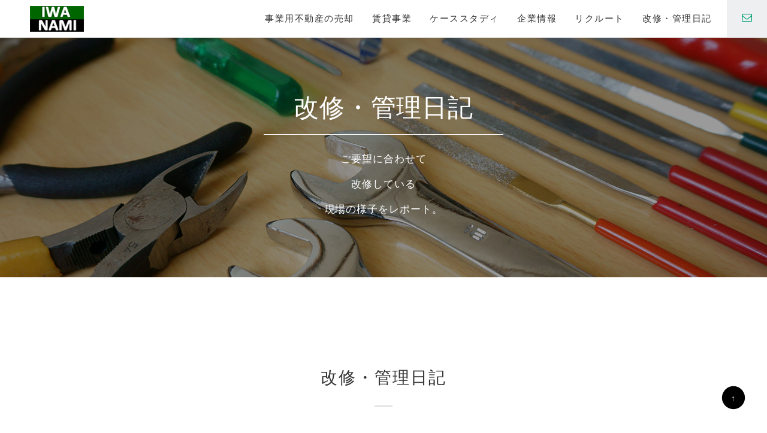

--- FILE ---
content_type: text/html; charset=UTF-8
request_url: https://www.iwa-nami.com/kaisou_cat/renovation/
body_size: 35358
content:
<!DOCTYPE html>
<html lang="ja" prefix="og: http://ogp.me/ns# fb: http://ogp.me/ns/fb#">
<head>
	<meta charset="UTF-8">
	<title>改装 | 倉庫・工場・事務所の賃貸業務は岩並 | 石川県金沢市</title>
	<meta name="viewport" content="width=device-width, initial-scale=1">
	<meta http-equiv="X-UA-Compatible" content="IE=edge"/>
	<link rel="canonical" href="https://www.iwa-nami.com/kaisou/%e8%b6%8a%e5%89%8d%e5%b0%8f%e9%87%8e%e8%b0%b7%e5%b2%a9%e4%b8%a6%e5%80%89%e5%ba%ab-%e3%82%b7%e3%83%a3%e3%83%83%e3%82%bf%e3%83%bc%e6%94%b9%e4%bf%ae%e5%b7%a5%e4%ba%8b/" />
				<script type="text/javascript" >
				window.ga=window.ga||function(){(ga.q=ga.q||[]).push(arguments)};ga.l=+new Date;
				ga('create', 'UA-142565129-1', 'auto');
				// Plugins
				
				ga('send', 'pageview');
			</script>
			<script async src="https://www.google-analytics.com/analytics.js"></script>

<!--OGP-->
<meta property="og:title" content="改装 | 日記のカテゴリー | 改修・管理日記 | 倉庫・工場・事務所の賃貸業務は岩並 | 石川県金沢市" />
<meta property="og:type" content="website" />
<meta property="og:locale" content="ja_JP">
<meta property="og:url" content="https://www.iwa-nami.com/kaisou/%e8%b6%8a%e5%89%8d%e5%b0%8f%e9%87%8e%e8%b0%b7%e5%b2%a9%e4%b8%a6%e5%80%89%e5%ba%ab-%e3%82%b7%e3%83%a3%e3%83%83%e3%82%bf%e3%83%bc%e6%94%b9%e4%bf%ae%e5%b7%a5%e4%ba%8b/" />
<meta property="og:site_name" content="倉庫・工場・事務所の賃貸業務は岩並">
<meta property="og:image" content="https://www.iwa-nami.com/wp-content/themes/iwanami/images/img_share.png" />
<meta name="twitter:card" content="summary_large_image" />
<meta name="twitter:title" content="改装 | 日記のカテゴリー | 改修・管理日記 | 倉庫・工場・事務所の賃貸業務は岩並 | 石川県金沢市" />
<meta name="twitter:image" content="https://www.iwa-nami.com/wp-content/themes/iwanami/images/img_twitter_card.png" />
<!--OGP-->
<link rel="icon" href="https://www.iwa-nami.com/favicon.ico">
<link href="https://www.iwa-nami.com/wp-content/themes/iwanami/images/apple-touch-icon.png" rel="apple-touch-icon">
<!-- CSS -->
	<link href="https://www.iwa-nami.com/wp-content/themes/iwanami/css/styles_global.css" rel="stylesheet" media="all">
	<link href="https://www.iwa-nami.com/wp-content/themes/iwanami/css/web.css" rel="stylesheet" media="all">
	<link href="https://www.iwa-nami.com/wp-content/themes/iwanami/css/uikit.min.css" rel="stylesheet" media="all">
	<link href="https://www.iwa-nami.com/wp-content/themes/iwanami/css/init.css" rel="stylesheet" media="all">
	<link href="https://www.iwa-nami.com/wp-content/themes/iwanami/css/blog.css" rel="stylesheet" media="all">
	<link href="https://www.iwa-nami.com/wp-content/themes/iwanami/css/jquery.bxslider.css" rel="stylesheet" media="all">
	<link href="https://www.iwa-nami.com/wp-content/themes/iwanami/css/simplelightbox.css" rel="stylesheet" media="all">
    <link href="https://netdna.bootstrapcdn.com/font-awesome/4.2.0/css/font-awesome.css" rel="stylesheet">
	<script src="https://www.iwa-nami.com/wp-content/themes/iwanami/js/jquery.min.js"></script>
	<script src="https://www.iwa-nami.com/wp-content/themes/iwanami/js/scripts-global.js"></script>
	<script src="https://www.iwa-nami.com/wp-content/themes/iwanami/js/pt.js"></script>
	<script src="https://www.iwa-nami.com/wp-content/themes/iwanami/js/uikit.min.js"></script>
	<script src="https://www.iwa-nami.com/wp-content/themes/iwanami/js/uikit-icons.min.js"></script>
	<script src="https://www.iwa-nami.com/wp-content/themes/iwanami/js/jquery.bxslider.js"></script>
	<script src="https://www.iwa-nami.com/wp-content/themes/iwanami/js/simple-lightbox.js"></script>
		<script>
			$(document).ready(function() {
				$('.bxslider a').simpleLightbox({
					captionsData	: "alt"
				});
			});
		</script>
	
<!-- bxSlider（1列のスライダー）のための記述 -->
<script type="text/javascript">
$(document).ready(function(){
  $('.bxslider').bxSlider({
  infiniteLoop: false, //最後の画像でストップするよう設定。ループさせる場合はこの行は削除してOK。
  minSlides: 4, //横に並ぶスライドの数
  maxSlides:4, //横に並ぶスライドの数
  slideWidth: 100,//サムネイル画像の幅
  slideMargin: 10 //サムネイルの画像と画像の余白
});
});
</script>
	
</head>
<body class="page-sustainability" id="page-sustainability-index">
<div id="l-document">
		<header class="l-header js-menu-parent" id="l-header">
			<div class="l-header__inner clearfix">
	<div class="l-header__upper">
		<div class="clearfix">
			<div class="l-header__left">
			<p class="pct-sitelogo" id="pct-sitelogo"><a href="https://www.iwa-nami.com/" ><img src="https://www.iwa-nami.com/wp-content/themes/iwanami/images/head-logo.png" alt="岩並" class="fluid-image"></a></p>	</div>
			<div class="l-header__right">
				<a href="https://www.iwa-nami.com/sale/" class="l-header__upper-link header-upper-inner-who "><span>事業用不動産の売却</span></a>
				<a href="https://www.iwa-nami.com/leasing/" class="l-header__upper-link header-upper-inner-what "><span>賃貸事業</span></a>
				<a href="https://www.iwa-nami.com/case/" class="l-header__upper-link header-upper-inner-sustainability "><span>ケーススタディ</span></a>
				<a href="https://www.iwa-nami.com/company/" class="l-header__upper-link header-upper-inner-sustainability "><span>企業情報</span></a>
				<a href="https://www.iwa-nami.com/recruit/" class="l-header__upper-link l-header__upper-network "><span>リクルート</span></a>
				<a href="https://www.iwa-nami.com/kaisou/" class="l-header__upper-link l-header__upper-network "><span>改修・管理日記</span></a>
				<div class="l-header__btn">
					<ul>
						<li class="icon-contact"><a href="https://www.iwa-nami.com/contact/"><span class="icon icon-iwanami-mail"></span></a></li>
						<li class="menu js-menu-trigger"><a href="#nav-global" class="noScroll js-menu"><span class="menu__inner"><span></span><span></span><span></span></span></a></li>
					</ul>
				</div>
				<div class="js-menu-content" id="nav-global">
					<ul class="nav-global-sp">
						<li><a href="https://www.iwa-nami.com/sale/">事業用不動産の売却<span class="icon icon-iwanami-right"></span></a></li>
						<li><a href="https://www.iwa-nami.com/leasing/">賃貸事業<span class="icon icon-iwanami-right"></span></a></li>
						<li><a href="https://www.iwa-nami.com/case/">ケーススタディ<span class="icon icon-iwanami-right"></span></a></li>
						<li><a href="https://www.iwa-nami.com/company/">企業情報<span class="icon icon-iwanami-right"></span></a></li>
						<li><a href="https://www.iwa-nami.com/recruit/">リクルート<span class="icon icon-iwanami-right"></span></a></li>
						<li><a href="https://www.iwa-nami.com/kaisou/">改修・管理日記<span class="icon icon-iwanami-right"></span></a></li>
					</ul>
					<p class="nav-global-sp__button"><a href="https://www.iwa-nami.com/contact/"><span class="icon icon-iwanami-mail"></span>お問い合わせ</a></p>
				</div>
			</div>
		</div>
	</div>
</div>		</header>
		<div id="l-container">
				<article class="bg-grey--light">
					<div class="box-main-image">
						<div class="box-main-image-wrp">
							<ul class="box-main-image__slider">
								<li class="fadeshow-item active"><div class="slider-bg__inner-wrp js-fullbg js-parallax-bg"><img src="https://www.iwa-nami.com/wp-content/themes/iwanami/images/kaiso-topimg01.jpg" alt="" class="img-fadeshow"></div></li>
							</ul>
							<div class="box-main-image__wrp-txt js-parallax-item">
								<h1 class="hdg-lv1--02 box-main-image__title anime-title no-over libre"><span class="anime-wrp"><span class="txt-wrp">改修・管理日記</span></span></h1>
								<p class="box-main-image__txt anime-title no-over"><span class="anime-wrp anime-wrp--right"><span class="txt-wrp">ご要望に合わせて</span></span><br><span class="anime-wrp"><span class="txt-wrp">改修している</span></span><br><span class="anime-wrp anime-wrp--right"><span class="txt-wrp">現場の様子をレポート。</span></span></p>
							</div>
						</div>
					</div>
					
<div class="wrp-container--fix">
<h2>改修・管理日記</h2>
</div>
					
<div id="postWrapper">
<main role="main" class="main_blog" data-bodyID="blog">
	
<section class="blog-archive" id="post_archive">
		<ul class="post-card--archive">
				<!-- /#main-cts -->	
	<li class="post-card--archive__item--small">
		<a class="post-card--archive__block--small cf" href="https://www.iwa-nami.com/kaisou/%e8%b6%8a%e5%89%8d%e5%b0%8f%e9%87%8e%e8%b0%b7%e5%b2%a9%e4%b8%a6%e5%80%89%e5%ba%ab-%e3%82%b7%e3%83%a3%e3%83%83%e3%82%bf%e3%83%bc%e6%94%b9%e4%bf%ae%e5%b7%a5%e4%ba%8b/">
			<p class="post-card--archive__thumbnail--small">
				<img width="190" height="126" src="https://www.iwa-nami.com/wp-content/uploads/2024/10/越前小野谷倉庫B棟シャッター改修２-scaled.jpg" class="attachment-pic190x126 size-pic190x126 wp-post-image" alt="" /><span class="post-card--archive__category--small" style="background-color: #c2b308; color: #FFF">倉庫岩並（いわなみ）改修改装</span></p>
			<h3 class="post-card--archive__title--small">越前小野谷岩並倉庫 シャッター改修工事</h3>
			<div class="post-card--archive__detail--small"><time class="post-card--archive__time--small" datetime="2024.10.28">2024.10.28</time><span class="post-card--archive__author--small">倉庫岩並（いわなみ）改修改装</span></div>
		</a>
	</li>
	<li class="post-card--archive__item--small">
		<a class="post-card--archive__block--small cf" href="https://www.iwa-nami.com/kaisou/%e8%b6%8a%e5%89%8d%e5%b8%82%e5%b0%8f%e9%87%8e%e8%b0%b7%e5%b2%a9%e4%b8%a6%e5%80%89%e5%ba%ab%e3%80%80%e6%9f%b1%e3%81%a8%e6%a2%81%e3%81%ae%e5%a1%97%e8%a3%85/">
			<p class="post-card--archive__thumbnail--small">
				<img width="190" height="126" src="https://www.iwa-nami.com/wp-content/uploads/DSC_2836.jpg" class="attachment-pic190x126 size-pic190x126 wp-post-image" alt="" /><span class="post-card--archive__category--small" style="background-color: #c2b308; color: #FFF">修繕倉庫岩並（いわなみ）改修改装管理賃貸</span></p>
			<h3 class="post-card--archive__title--small">越前市小野谷岩並倉庫　柱と梁の塗装</h3>
			<div class="post-card--archive__detail--small"><time class="post-card--archive__time--small" datetime="2019.11.12">2019.11.12</time><span class="post-card--archive__author--small">修繕倉庫岩並（いわなみ）改修改装管理賃貸</span></div>
		</a>
	</li>
	<li class="post-card--archive__item--small">
		<a class="post-card--archive__block--small cf" href="https://www.iwa-nami.com/kaisou/%e5%b0%8f%e6%9d%be%e4%ba%ac%e7%94%ba%e5%b2%a9%e4%b8%a6%e4%ba%8b%e5%8b%99%e6%89%80%e3%80%80%e5%85%89%e5%9b%9e%e7%b7%9a%e3%81%ae%e5%bc%95%e8%be%bc%e3%81%bf/">
			<p class="post-card--archive__thumbnail--small">
				<img width="190" height="126" src="https://www.iwa-nami.com/wp-content/uploads/DSC_2498.jpg" class="attachment-pic190x126 size-pic190x126 wp-post-image" alt="" /><span class="post-card--archive__category--small" style="background-color: #c2b308; color: #FFF">事務所岩並（いわなみ）改修改装管理賃貸</span></p>
			<h3 class="post-card--archive__title--small">小松京町岩並事務所　光回線の引込み</h3>
			<div class="post-card--archive__detail--small"><time class="post-card--archive__time--small" datetime="2019.08.23">2019.08.23</time><span class="post-card--archive__author--small">事務所岩並（いわなみ）改修改装管理賃貸</span></div>
		</a>
	</li>
	<li class="post-card--archive__item--small">
		<a class="post-card--archive__block--small cf" href="https://www.iwa-nami.com/kaisou/%e5%b0%8f%e6%9d%be%e4%ba%ac%e7%94%ba%e5%b2%a9%e4%b8%a6%e4%ba%8b%e5%8b%99%e6%89%80%e3%81%ae%e6%94%b9%e8%a3%85%e2%91%a4/">
			<p class="post-card--archive__thumbnail--small">
				<img width="190" height="126" src="https://www.iwa-nami.com/wp-content/uploads/blog0014.jpg" class="attachment-pic190x126 size-pic190x126 wp-post-image" alt="" /><span class="post-card--archive__category--small" style="background-color: #c2b308; color: #FFF">女性岩並（いわなみ）改修改装</span></p>
			<h3 class="post-card--archive__title--small">小松京町岩並事務所の改装⑤</h3>
			<div class="post-card--archive__detail--small"><time class="post-card--archive__time--small" datetime="2019.04.11">2019.04.11</time><span class="post-card--archive__author--small">女性岩並（いわなみ）改修改装</span></div>
		</a>
	</li>
	<li class="post-card--archive__item--small">
		<a class="post-card--archive__block--small cf" href="https://www.iwa-nami.com/kaisou/%e5%b0%8f%e6%9d%be%e4%ba%ac%e7%94%ba%e5%b2%a9%e4%b8%a6%e4%ba%8b%e5%8b%99%e6%89%80%e3%81%ae%e6%94%b9%e8%a3%85%e2%91%a3/">
			<p class="post-card--archive__thumbnail--small">
				<img width="190" height="126" src="https://www.iwa-nami.com/wp-content/uploads/blog0013.jpg" class="attachment-pic190x126 size-pic190x126 wp-post-image" alt="" /><span class="post-card--archive__category--small" style="background-color: #c2b308; color: #FFF">女性岩並（いわなみ）改修改装</span></p>
			<h3 class="post-card--archive__title--small">小松京町岩並事務所の改装④</h3>
			<div class="post-card--archive__detail--small"><time class="post-card--archive__time--small" datetime="2019.03.19">2019.03.19</time><span class="post-card--archive__author--small">女性岩並（いわなみ）改修改装</span></div>
		</a>
	</li>
	<li class="post-card--archive__item--small">
		<a class="post-card--archive__block--small cf" href="https://www.iwa-nami.com/kaisou/%e5%b0%8f%e6%9d%be%e4%ba%ac%e7%94%ba%e5%b2%a9%e4%b8%a6%e4%ba%8b%e5%8b%99%e6%89%80%e3%81%ae%e6%94%b9%e8%a3%85%e2%91%a2/">
			<p class="post-card--archive__thumbnail--small">
				<img width="190" height="126" src="https://www.iwa-nami.com/wp-content/uploads/blog0011.jpg" class="attachment-pic190x126 size-pic190x126 wp-post-image" alt="" /><span class="post-card--archive__category--small" style="background-color: #c2b308; color: #FFF">女性岩並（いわなみ）改修改装</span></p>
			<h3 class="post-card--archive__title--small">小松京町岩並事務所の改装③</h3>
			<div class="post-card--archive__detail--small"><time class="post-card--archive__time--small" datetime="2019.03.07">2019.03.07</time><span class="post-card--archive__author--small">女性岩並（いわなみ）改修改装</span></div>
		</a>
	</li>
	<li class="post-card--archive__item--small">
		<a class="post-card--archive__block--small cf" href="https://www.iwa-nami.com/kaisou/%e5%b0%8f%e6%9d%be%e4%ba%ac%e7%94%ba%e5%b2%a9%e4%b8%a6%e4%ba%8b%e5%8b%99%e6%89%80%e3%81%ae%e6%94%b9%e8%a3%85%e2%91%a1/">
			<p class="post-card--archive__thumbnail--small">
				<img width="190" height="126" src="https://www.iwa-nami.com/wp-content/uploads/blog0010.jpg" class="attachment-pic190x126 size-pic190x126 wp-post-image" alt="" /><span class="post-card--archive__category--small" style="background-color: #c2b308; color: #FFF">女性岩並（いわなみ）改修改装</span></p>
			<h3 class="post-card--archive__title--small">小松京町岩並事務所の改装②</h3>
			<div class="post-card--archive__detail--small"><time class="post-card--archive__time--small" datetime="2019.02.07">2019.02.07</time><span class="post-card--archive__author--small">女性岩並（いわなみ）改修改装</span></div>
		</a>
	</li>
	<li class="post-card--archive__item--small">
		<a class="post-card--archive__block--small cf" href="https://www.iwa-nami.com/kaisou/%e6%94%b9%e4%bf%ae%e6%97%a5%e8%a8%98%e3%81%ae%e3%83%86%e3%82%b9%e3%83%88/">
			<p class="post-card--archive__thumbnail--small">
				<img width="190" height="126" src="https://www.iwa-nami.com/wp-content/uploads/2019/04/testblog-1.jpg" class="attachment-pic190x126 size-pic190x126 wp-post-image" alt="" /><span class="post-card--archive__category--small" style="background-color: #c2b308; color: #FFF">女性岩並（いわなみ）改修改装災害</span></p>
			<h3 class="post-card--archive__title--small">小松市京町事務所の改装</h3>
			<div class="post-card--archive__detail--small"><time class="post-card--archive__time--small" datetime="2019.01.25">2019.01.25</time><span class="post-card--archive__author--small">女性岩並（いわなみ）改修改装災害</span></div>
		</a>
	</li>
	<li class="post-card--archive__item--small">
		<a class="post-card--archive__block--small cf" href="https://www.iwa-nami.com/kaisou/%e5%b0%8f%e6%9d%be%e4%ba%ac%e7%94%ba%e3%83%93%e3%83%ab%e3%81%ae%e6%94%b9%e4%bf%ae%e2%91%a1/">
			<p class="post-card--archive__thumbnail--small">
				<img width="190" height="126" src="https://www.iwa-nami.com/wp-content/uploads/blog006.jpg" class="attachment-pic190x126 size-pic190x126 wp-post-image" alt="" /><span class="post-card--archive__category--small" style="background-color: #c2b308; color: #FFF">女性岩並（いわなみ）改装</span></p>
			<h3 class="post-card--archive__title--small">小松京町ビルの改修②</h3>
			<div class="post-card--archive__detail--small"><time class="post-card--archive__time--small" datetime="2018.11.12">2018.11.12</time><span class="post-card--archive__author--small">女性岩並（いわなみ）改装</span></div>
		</a>
	</li>
	<li class="post-card--archive__item--small">
		<a class="post-card--archive__block--small cf" href="https://www.iwa-nami.com/kaisou/%e5%b0%8f%e6%9d%be%e4%ba%ac%e7%94%ba%e3%83%93%e3%83%ab%e3%81%ae%e8%a7%a3%e4%bd%93%e5%b7%a5%e4%ba%8b/">
			<p class="post-card--archive__thumbnail--small">
				<img width="190" height="126" src="https://www.iwa-nami.com/wp-content/uploads/blog0003.jpg" class="attachment-pic190x126 size-pic190x126 wp-post-image" alt="" /><span class="post-card--archive__category--small" style="background-color: #c2b308; color: #FFF">岩並（いわなみ）改装</span></p>
			<h3 class="post-card--archive__title--small">小松京町ビルの解体工事</h3>
			<div class="post-card--archive__detail--small"><time class="post-card--archive__time--small" datetime="2018.10.31">2018.10.31</time><span class="post-card--archive__author--small">岩並（いわなみ）改装</span></div>
		</a>
	</li>
	<li class="post-card--archive__item--small">
		<a class="post-card--archive__block--small cf" href="https://www.iwa-nami.com/kaisou/%e5%b0%8f%e6%9d%be%e4%ba%ac%e7%94%ba%e3%83%93%e3%83%ab%e3%81%ae%e6%94%b9%e4%bf%ae/">
			<p class="post-card--archive__thumbnail--small">
				<img width="190" height="126" src="https://www.iwa-nami.com/wp-content/uploads/blog00001.jpg" class="attachment-pic190x126 size-pic190x126 wp-post-image" alt="" /><span class="post-card--archive__category--small" style="background-color: #c2b308; color: #FFF">岩並（いわなみ）改装</span></p>
			<h3 class="post-card--archive__title--small">小松京町ビルの改修</h3>
			<div class="post-card--archive__detail--small"><time class="post-card--archive__time--small" datetime="2018.10.23">2018.10.23</time><span class="post-card--archive__author--small">岩並（いわなみ）改装</span></div>
		</a>
	</li>
	<li class="post-card--archive__item--small">
		<a class="post-card--archive__block--small cf" href="https://www.iwa-nami.com/kaisou/%e9%87%91%e6%b2%a2%e5%b8%82%e5%a2%97%e6%b3%89%e5%80%89%e5%ba%ab%e3%81%ae%e6%94%b9%e4%bf%ae/">
			<p class="post-card--archive__thumbnail--small">
				<img width="190" height="126" src="https://www.iwa-nami.com/wp-content/uploads/souko0001.jpg" class="attachment-pic190x126 size-pic190x126 wp-post-image" alt="" /><span class="post-card--archive__category--small" style="background-color: #c2b308; color: #FFF">岩並（いわなみ）改装</span></p>
			<h3 class="post-card--archive__title--small">金沢市増泉倉庫の改修</h3>
			<div class="post-card--archive__detail--small"><time class="post-card--archive__time--small" datetime="2018.09.27">2018.09.27</time><span class="post-card--archive__author--small">岩並（いわなみ）改装</span></div>
		</a>
	</li>
	<li class="post-card--archive__item--small">
		<a class="post-card--archive__block--small cf" href="https://www.iwa-nami.com/kaisou/%e5%b0%8f%e6%9d%be%e4%ba%ac%e7%94%ba%e3%83%93%e3%83%ab%e3%81%ae%e6%94%b9%e8%a3%85%e3%82%a4%e3%83%a1%e3%83%bc%e3%82%b8/">
			<p class="post-card--archive__thumbnail--small">
				<img width="190" height="126" src="https://www.iwa-nami.com/wp-content/uploads/komatsu.jpg" class="attachment-pic190x126 size-pic190x126 wp-post-image" alt="" /><span class="post-card--archive__category--small" style="background-color: #c2b308; color: #FFF">女性改装</span></p>
			<h3 class="post-card--archive__title--small">小松京町ビルの改装イメージ</h3>
			<div class="post-card--archive__detail--small"><time class="post-card--archive__time--small" datetime="2018.09.18">2018.09.18</time><span class="post-card--archive__author--small">女性改装</span></div>
		</a>
	</li>
	<li class="post-card--archive__item--small">
		<a class="post-card--archive__block--small cf" href="https://www.iwa-nami.com/kaisou/%e5%a5%b3%e6%80%a7%e7%9b%ae%e7%b7%9a%e3%81%ae%e3%82%aa%e3%83%95%e3%82%a3%e3%82%b9%e3%81%a8%e3%81%af%ef%bc%9f%e2%91%a1/">
			<p class="post-card--archive__thumbnail--small">
				<img width="190" height="126" src="https://www.iwa-nami.com/wp-content/uploads/woman04.jpg" class="attachment-pic190x126 size-pic190x126 wp-post-image" alt="" /><span class="post-card--archive__category--small" style="background-color: #c2b308; color: #FFF">女性岩並（いわなみ）改装</span></p>
			<h3 class="post-card--archive__title--small">女性目線のオフィスとは？②</h3>
			<div class="post-card--archive__detail--small"><time class="post-card--archive__time--small" datetime="2018.07.31">2018.07.31</time><span class="post-card--archive__author--small">女性岩並（いわなみ）改装</span></div>
		</a>
	</li>
	<li class="post-card--archive__item--small">
		<a class="post-card--archive__block--small cf" href="https://www.iwa-nami.com/kaisou/%e5%a5%b3%e6%80%a7%e7%9b%ae%e7%b7%9a%e3%81%ae%e3%82%aa%e3%83%95%e3%82%a3%e3%82%b9%e3%81%a8%e3%81%af%ef%bc%9f%e2%91%a0/">
			<p class="post-card--archive__thumbnail--small">
				<img width="190" height="126" src="https://www.iwa-nami.com/wp-content/uploads/woman03.jpg" class="attachment-pic190x126 size-pic190x126 wp-post-image" alt="" /><span class="post-card--archive__category--small" style="background-color: #c2b308; color: #FFF">女性岩並（いわなみ）改装</span></p>
			<h3 class="post-card--archive__title--small">女性目線のオフィスとは？①</h3>
			<div class="post-card--archive__detail--small"><time class="post-card--archive__time--small" datetime="2018.07.30">2018.07.30</time><span class="post-card--archive__author--small">女性岩並（いわなみ）改装</span></div>
		</a>
	</li>
	<li class="post-card--archive__item--small">
		<a class="post-card--archive__block--small cf" href="https://www.iwa-nami.com/kaisou/%e5%83%8d%e3%81%8f%e5%a5%b3%e6%80%a7%e3%81%ab%e3%82%82%e5%96%9c%e3%81%b0%e3%82%8c%e3%82%8b%e7%92%b0%e5%a2%83%e3%81%a8%e3%81%af%e2%91%a1/">
			<p class="post-card--archive__thumbnail--small">
				<img width="190" height="126" src="https://www.iwa-nami.com/wp-content/uploads/woman02.jpg" class="attachment-pic190x126 size-pic190x126 wp-post-image" alt="" /><span class="post-card--archive__category--small" style="background-color: #c2b308; color: #FFF">女性岩並（いわなみ）改装</span></p>
			<h3 class="post-card--archive__title--small">働く女性にも喜ばれる環境とは②</h3>
			<div class="post-card--archive__detail--small"><time class="post-card--archive__time--small" datetime="2018.07.13">2018.07.13</time><span class="post-card--archive__author--small">女性岩並（いわなみ）改装</span></div>
		</a>
	</li>
	<li class="post-card--archive__item--small">
		<a class="post-card--archive__block--small cf" href="https://www.iwa-nami.com/kaisou/%e5%83%8d%e3%81%8f%e5%a5%b3%e6%80%a7%e3%81%ab%e3%82%82%e5%96%9c%e3%81%b0%e3%82%8c%e3%82%8b%e7%92%b0%e5%a2%83%e3%81%a8%e3%81%af%e2%91%a0/">
			<p class="post-card--archive__thumbnail--small">
				<img width="190" height="126" src="https://www.iwa-nami.com/wp-content/uploads/woman01.jpg" class="attachment-pic190x126 size-pic190x126 wp-post-image" alt="" /><span class="post-card--archive__category--small" style="background-color: #c2b308; color: #FFF">女性岩並（いわなみ）改装</span></p>
			<h3 class="post-card--archive__title--small">働く女性にも喜ばれる環境とは①</h3>
			<div class="post-card--archive__detail--small"><time class="post-card--archive__time--small" datetime="2018.07.13">2018.07.13</time><span class="post-card--archive__author--small">女性岩並（いわなみ）改装</span></div>
		</a>
	</li>
		</ul>
</section>
</main>
<aside class="sideBar">

			
		<div class="sideBar-ranking__monthly">
		<p class="sideBar__title oswald--medium">RECENT ARTICLE</p>
		<ul class="post-card--simple">
			<li class="post-card--simple__item">
				<a href="https://www.iwa-nami.com/kaisou/%e6%8f%9b%e6%b0%97%e6%89%87%e3%82%92%e8%a8%ad%e7%bd%ae/">
					<p class="post-card--simple__thumbnail">
						<img width="136" height="90" src="https://www.iwa-nami.com/wp-content/uploads/2025/10/ChatGPT-Image-2025年10月28日-10_51_22.png" class="attachment-pic136x90 size-pic136x90 wp-post-image" alt="" /></p>
					<p class="post-card--simple__title">換気扇を設置</p>
				</a>
			</li>
			<li class="post-card--simple__item">
				<a href="https://www.iwa-nami.com/kaisou/%e5%a4%8f%e5%ad%a3%e4%bc%91%e6%a5%ad%e3%81%ae%e3%81%8a%e7%9f%a5%e3%82%89%e3%81%9b-4/">
					<p class="post-card--simple__thumbnail">
						<img width="136" height="90" src="https://www.iwa-nami.com/wp-content/uploads/岩並ロゴ-e1565161569581.jpg" class="attachment-pic136x90 size-pic136x90 wp-post-image" alt="" /></p>
					<p class="post-card--simple__title">夏季休業のお知らせ</p>
				</a>
			</li>
			<li class="post-card--simple__item">
				<a href="https://www.iwa-nami.com/kaisou/%e9%9b%a8%e6%a8%8b%e3%81%ae%e4%bf%ae%e7%b9%95/">
					<p class="post-card--simple__thumbnail">
						<img width="136" height="90" src="https://www.iwa-nami.com/wp-content/uploads/2025/07/IMG_3306.jpg" class="attachment-pic136x90 size-pic136x90 wp-post-image" alt="" /></p>
					<p class="post-card--simple__title">雨樋の修繕</p>
				</a>
			</li>
			<li class="post-card--simple__item">
				<a href="https://www.iwa-nami.com/kaisou/%e7%ab%8b%e4%bd%93%e7%9c%8b%e6%9d%bf%e3%81%ae%e8%a3%9c%e4%bf%ae%e4%bf%ae%e7%b9%95/">
					<p class="post-card--simple__thumbnail">
						<img width="136" height="90" src="https://www.iwa-nami.com/wp-content/uploads/2025/07/畝田倉庫補修後-scaled.jpg" class="attachment-pic136x90 size-pic136x90 wp-post-image" alt="" /></p>
					<p class="post-card--simple__title">立体看板の補修修繕</p>
				</a>
			</li>
			<li class="post-card--simple__item">
				<a href="https://www.iwa-nami.com/kaisou/%e9%87%91%e6%b2%a2%e4%ba%8c%e3%83%84%e5%b1%8b%e5%b2%a9%e4%b8%a6%e4%ba%8b%e5%8b%99%e6%89%80-%e5%a4%96%e5%a3%81%e5%a1%97%e8%a3%85%ef%bc%86%e5%b1%8b%e6%a0%b9%e8%a3%9c%e4%bf%ae/">
					<p class="post-card--simple__thumbnail">
						<img width="136" height="90" src="https://www.iwa-nami.com/wp-content/uploads/2024/12/二ツ屋事務所20241220-1-scaled.jpg" class="attachment-pic136x90 size-pic136x90 wp-post-image" alt="" /></p>
					<p class="post-card--simple__title">金沢二ツ屋岩並事務所 外壁塗装＆屋根補修</p>
				</a>
			</li>
		</ul>
	</div>
			
	<div class="sideBar-category">
		<p class="sideBar__title oswald--medium">CATEGORY</p>
		<ul class="cat-list">
    <li class="cat-list__item">
      <a class="cf glyph--triangle-normal"  href="https://www.iwa-nami.com/kaisou_cat/ma/">
        <p class="cat-list__sub">M&amp;A</p>
		<span class="cat-list__num oswald">1</span>  
      </a>
    </li>
    <li class="cat-list__item">
      <a class="cf glyph--triangle-normal"  href="https://www.iwa-nami.com/kaisou_cat/%e3%81%8a%e7%9f%a5%e3%82%89%e3%81%9b/">
        <p class="cat-list__sub">お知らせ</p>
		<span class="cat-list__num oswald">2</span>  
      </a>
    </li>
    <li class="cat-list__item">
      <a class="cf glyph--triangle-normal"  href="https://www.iwa-nami.com/kaisou_cat/office/">
        <p class="cat-list__sub">事務所</p>
		<span class="cat-list__num oswald">11</span>  
      </a>
    </li>
    <li class="cat-list__item">
      <a class="cf glyph--triangle-normal"  href="https://www.iwa-nami.com/kaisou_cat/repair/">
        <p class="cat-list__sub">修繕</p>
		<span class="cat-list__num oswald">11</span>  
      </a>
    </li>
    <li class="cat-list__item">
      <a class="cf glyph--triangle-normal"  href="https://www.iwa-nami.com/kaisou_cat/warehouse/">
        <p class="cat-list__sub">倉庫</p>
		<span class="cat-list__num oswald">14</span>  
      </a>
    </li>
    <li class="cat-list__item">
      <a class="cf glyph--triangle-normal"  href="https://www.iwa-nami.com/kaisou_cat/movie/">
        <p class="cat-list__sub">動画</p>
		<span class="cat-list__num oswald">3</span>  
      </a>
    </li>
    <li class="cat-list__item">
      <a class="cf glyph--triangle-normal"  href="https://www.iwa-nami.com/kaisou_cat/woman/">
        <p class="cat-list__sub">女性</p>
		<span class="cat-list__num oswald">12</span>  
      </a>
    </li>
    <li class="cat-list__item">
      <a class="cf glyph--triangle-normal"  href="https://www.iwa-nami.com/kaisou_cat/iwanami/">
        <p class="cat-list__sub">岩並（いわなみ）</p>
		<span class="cat-list__num oswald">46</span>  
      </a>
    </li>
    <li class="cat-list__item">
      <a class="cf glyph--triangle-normal"  href="https://www.iwa-nami.com/kaisou_cat/factory/">
        <p class="cat-list__sub">工場</p>
		<span class="cat-list__num oswald">2</span>  
      </a>
    </li>
    <li class="cat-list__item">
      <a class="cf glyph--triangle-normal"  href="https://www.iwa-nami.com/kaisou_cat/goob/">
        <p class="cat-list__sub">廃業</p>
		<span class="cat-list__num oswald">1</span>  
      </a>
    </li>
    <li class="cat-list__item">
      <a class="cf glyph--triangle-normal"  href="https://www.iwa-nami.com/kaisou_cat/heir/">
        <p class="cat-list__sub">後継者</p>
		<span class="cat-list__num oswald">3</span>  
      </a>
    </li>
    <li class="cat-list__item">
      <a class="cf glyph--triangle-normal"  href="https://www.iwa-nami.com/kaisou_cat/refurbishment/">
        <p class="cat-list__sub">改修</p>
		<span class="cat-list__num oswald">13</span>  
      </a>
    </li>
    <li class="cat-list__item">
      <a class="cf glyph--triangle-normal"  href="https://www.iwa-nami.com/kaisou_cat/renovation/">
        <p class="cat-list__sub">改装</p>
		<span class="cat-list__num oswald">17</span>  
      </a>
    </li>
    <li class="cat-list__item">
      <a class="cf glyph--triangle-normal"  href="https://www.iwa-nami.com/kaisou_cat/disaster/">
        <p class="cat-list__sub">災害</p>
		<span class="cat-list__num oswald">6</span>  
      </a>
    </li>
    <li class="cat-list__item">
      <a class="cf glyph--triangle-normal"  href="https://www.iwa-nami.com/kaisou_cat/inheritance/">
        <p class="cat-list__sub">相続</p>
		<span class="cat-list__num oswald">7</span>  
      </a>
    </li>
    <li class="cat-list__item">
      <a class="cf glyph--triangle-normal"  href="https://www.iwa-nami.com/kaisou_cat/tax/">
        <p class="cat-list__sub">税金</p>
		<span class="cat-list__num oswald">1</span>  
      </a>
    </li>
    <li class="cat-list__item">
      <a class="cf glyph--triangle-normal"  href="https://www.iwa-nami.com/kaisou_cat/management/">
        <p class="cat-list__sub">管理</p>
		<span class="cat-list__num oswald">17</span>  
      </a>
    </li>
    <li class="cat-list__item">
      <a class="cf glyph--triangle-normal"  href="https://www.iwa-nami.com/kaisou_cat/rent/">
        <p class="cat-list__sub">賃貸</p>
		<span class="cat-list__num oswald">12</span>  
      </a>
    </li>
		</ul>
	</div>
	
	
	
	
	
	
	
</aside>
</div>
<!-- #postWrapper-->					
		</div><!-- /#l-container -->
<!-- =============================================================== #PagetopBtn -->
<div id="PagetopBtn">
	<div class="pagetop">
	<a class="footer-pagetop" href="#l-document"><span class="txt">このページの先頭へ</span></a>
</div>
	</div>
<!-- =============================================================== #GlobalFooter -->

<footer id="GlobalFooter">
	<div class="inview">
<!-- =================== #FooterNav -->		<nav id="FooterNav">
			<div class="footernav-col">
				<h3><a href="https://www.iwa-nami.com/sale/">事業用不動産の売却</a></h3>
				<ul>
					<li><a href="https://www.iwa-nami.com/sale/real-estate/">不動産会社様</a></li>
					<li><a href="https://www.iwa-nami.com/sale/finance/">金融機関様</a></li>
					<li><a href="https://www.iwa-nami.com/sale/owner/">不動産オーナー様</a></li>
					<li><a href="https://www.iwa-nami.com/sale/flow/">売却の流れ</a></li>
				</ul>
			</div>
			<div class="footernav-col">
				<h3><a href="https://www.iwa-nami.com/leasing/">賃貸事業</a></h3>
				<ul>
					<li><a href="https://www.iwa-nami.com/leasing/">所有物件紹介</a></li>
				</ul>
			</div>
			<div class="footernav-col">
				<h3><a href="https://www.iwa-nami.com/case/">ケーススタディ</a></h3>
				<ul>
					<li><a href="https://www.iwa-nami.com/case/">相続や事業承継等に伴う事例紹介</a></li>
				</ul>
			</div>
			<div class="footernav-col">
				<h3><a href="https://www.iwa-nami.com/company/">会社情報</a></h3>
				<ul>
					<li><a href="https://www.iwa-nami.com/company/about/">会社概要</a></li>
					<li><a href="https://www.iwa-nami.com/company/enkaku/">会社沿革</a></li>
					<li><a href="https://www.iwa-nami.com/company/group/">グループ企業紹介</a></li>
					<li><a href="https://www.iwa-nami.com/recruit/">採用情報</a></li>
				</ul>
			</div>
			<div class="footernav-col">
				<h3>岩並から皆様へ</h3>
				<ul>
					<li><a href="https://www.iwa-nami.com/kaisou/">改修·管理日記</a></li>
					<li><a href="https://www.iwa-nami.com/faq/">よくあるご質問</a></li>
				</ul>
				<h3><a href="https://www.ekisin.jp/" target="_blank">株式会社益進&nbsp;<i class="fa fa-external-link" aria-hidden="true"></i></a></h3>
			</div>
		</nav>
		<!-- =================== #FooterBottom -->
		<div id="FooterBottom">
			<div class="footer-bottom-left">
				<div class="footer-copyright">
					&copy; 2019 iwanami, Inc.
				</div>
				<div class="footer-legal-links">
					<a href="https://www.iwa-nami.com/privacy-policy/">プライバシーポリシー</a> ｜ <a href="https://www.iwa-nami.com/site-policy/">免責事項</a>
				</div>
			</div>
		</div>
	</div>
</footer>
	</div><!-- /#l-document -->
</body>
</html>



--- FILE ---
content_type: text/css
request_url: https://www.iwa-nami.com/wp-content/themes/iwanami/css/styles_global.css
body_size: 142602
content:
@charset "UTF-8";
/* -----------------------------------------------
 [0. Foundation]
 -------------------------------------------------- */

/* 0-1. Reset
-------------------------------------------------- */
html{
	font-family:"neuzeit-grotesk","ヒラギノ角ゴ ProN W3","Hiragino Kaku Gothic ProN","游ゴシック体","Yu Gothic",YuGothic,"メイリオ",Meiryo,sans-serif;

}
body{
	margin: 0;
	padding: 0;
	-webkit-text-size-adjust: 100%;
}
a{
	background: transparent;
}
a:focus{
	outline: thin dotted;
}
a:active,
a:hover{
	outline: 0;
}
html,div,span,object,iframe,
h1,h2,h3,h4,h5,h6,p,blockquote,pre,
a,abbr,acronym,address,code,del,em,img,strong,
dl,dt,dd,ol,ul,li,
fieldset,form,label,
table,caption,tbody,tfoot,thead,tr,th,td{
	margin: 0;
	padding: 0;
	vertical-align: baseline;
}
article,aside,header,small,nav,section,figure,figcaption,main{
	margin: 0;
	padding: 0;
	display: block;
	vertical-align: baseline;
	list-style: none;
	background-color: transparent;
	outline: none;
}
footer{
    margin: 0;
    padding: 0;
    border: 0;
    outline: 0;
    vertical-align: baseline;
    background: 0 0;
}
audio,canvas,video{
	display: inline-block;
}
ul,ol{
	list-style-type: none;
}
table{
	border: none;
	border-collapse: collapse;
	border-spacing: 0;
}
img{
	line-height: 1;
	vertical-align: bottom;
	outline: none;
}
a img{
	border: none;
	outline: none;
}
sub,sup{
	font-size: 75%;
	line-height: 0;
	position: relative;
	vertical-align: baseline;
}
hr{
	box-sizing: content-box;
	height: 0;
}
dt,dd,li,
th,td,
input,textarea{
	text-align: left;
	vertical-align: top;
}
button{
	border: none;
}
input,textarea,button{
	margin: 0;
	padding: 0;
}
input{
	/*border: 1px solid #dad7d3;*/
	padding: 2px 5px;
}
textarea{
	border: 1px solid #dad7d3;
	resize: none;
}
button,label{
	background-color: transparent;
	cursor: pointer;
}
button,select{
	text-transform: none;
}
button,
input[type="button"],
input[type="reset"],
input[type="submit"]{
	-webkit-appearance: button;
	cursor: pointer;
}
button[disabled],
input[disabled]{
	cursor: default;
}
input[type="checkbox"],
input[type="radio"]{
	box-sizing: content-box;
	padding: 0;
	vertical-align: middle;
}
input[type="search"]::-webkit-search-cancel-button,
input[type="search"]::-webkit-search-decoration{
	-webkit-appearance: none;
}
button::-moz-focus-inner,
input::-moz-focus-inner{
	padding: 0;
	border: 0;
}
textarea{
	overflow: auto;
	vertical-align: top;
}
small{
	font-size: 0.8em;
	display: inline;
}
:focus{
	outline: none;
}

/* 0-2. Base
-------------------------------------------------- */
html{
	overflow-y: scroll;
	font-size: 100%;
}
h1,h2,h3,h4,h5,h6{
	font-size: 100%;
	font-weight: bold;
}
table{
	width: 100%;
}
input,textarea,button,select{
	font-family: "YakuHanJP", "ヒラギノ角ゴ Pro W3", "ヒラギノ角ゴ ProN W3", "Hiragino Kaku Gothic Pro", "游ゴシック Medium", "Yu Gothic Medium", "游ゴシック体", YuGothic,"メイリオ","ＭＳ Ｐゴシック",sans-serif;
	font-size: 100%;
}
html[lang="en"] input,
html[lang="en"] textarea,
html[lang="en"] button,
html[lang="en"] select{
	font-family: Arial, Helvetica, sans-serif;
}
strong,
em{
	font-weight: bold;
}

body{
	font-size: 15px;
	color: #333;
	background-color: #fff;
font-family:"neuzeit-grotesk","ヒラギノ角ゴ ProN W3","Hiragino Kaku Gothic ProN","游ゴシック体","Yu Gothic",YuGothic,"メイリオ",Meiryo,sans-serif;
	letter-spacing: 0.06em;
}
[lang="en"] body{
font-family:"neuzeit-grotesk","ヒラギノ角ゴ ProN W3","Hiragino Kaku Gothic ProN","游ゴシック体","Yu Gothic",YuGothic,"メイリオ",Meiryo,sans-serif;
}
@media only screen and (min-width: 1px) and (max-width: 767px){
	body{
		font-size: 13px;
		letter-spacing: 0.1em;
		line-height: 1.538;
	}
}
input,textarea,button,select{
	font-family: "YakuHanJP", "ヒラギノ角ゴ Pro W3", "ヒラギノ角ゴ ProN W3", "Hiragino Kaku Gothic Pro", "游ゴシック Medium", "Yu Gothic Medium", "游ゴシック体", YuGothic,"メイリオ","ＭＳ Ｐゴシック",sans-serif;
	font-size: 100%;
}
[lang="en"] input,textarea,button,select {
	font-family: "Arial", "YakuHanJP", "ヒラギノ角ゴ Pro W3", "ヒラギノ角ゴ ProN W3", "Hiragino Kaku Gothic Pro", "游ゴシック Medium", "Yu Gothic Medium", "游ゴシック体", YuGothic,"メイリオ","ＭＳ Ｐゴシック",sans-serif;
}

a{
	color: #00a171;				/* ベースのリンク文字の色を指定 */
	text-decoration: none;	/* ベースのリンク文字の下線の有無を指定 */
	transition: all .3s;
}
/*a:hover,
a:active{
	color: #00a171;
	text-decoration: underline;		 
}*/
a:focus {
	outline: none;
}
h1,h2,h3,h4,h5,h6{
	line-height: 1.4;			/* ベースの行間を指定 */
}
h1,h2,h3 {
font-family:"neuzeit-grotesk","ヒラギノ角ゴ ProN W3","Hiragino Kaku Gothic ProN","游ゴシック体","Yu Gothic",YuGothic,"メイリオ",Meiryo,sans-serif;
}
[lang="en"] h1, h2, h3 {
font-family:"neuzeit-grotesk","ヒラギノ角ゴ ProN W3","Hiragino Kaku Gothic ProN","游ゴシック体","Yu Gothic",YuGothic,"メイリオ",Meiryo,sans-serif;
}
p{
	line-height: 1.6666666;			/* ベースの行間を指定 */
}
dt,dd,li,
th,td,
input,
textarea,
button{
	line-height: 1.5;			/* ベースの行間を指定 */
}
button {
	border-radius: 0;
}
sup {
	vertical-align: top;
	line-height: 1;
}

/*
print css
======================================= */
@media print{
	.l-header__right{
		display: none !important;
	}
	.nav-breadcrumb{
		display: none !important;
	}
	.l-footer{
		margin-top: 50px;
	}
	.l-footer .btn-pagetop{
		display: none !important;
	}
	.l-footer .wrp-container{
		display: none !important;
	}
	.box-contact{
		display: none !important;
	}
	.box-download--01{
		display: none !important;
	}
}

/* -----------------------------------------------
 [1. Layout]
 -------------------------------------------------- */
/* 1-1. #l-document
-------------------------------------------------- */
#l-document{
	overflow: hidden;
}
.l-document--search .l-footer{
	margin-top: 0;
}
/* 1-1-2. .l-article
-------------------------------------------------- */
.l-article {
	padding-bottom: 100px;
}
@media only screen and (min-width: 1px) and (max-width: 767px) {
	.l-article {
		padding-bottom: 100px;
	}
}
/* 1-2. #l-header
-------------------------------------------------- */
#l-header{
}
.l-header {
	background: #fff;
	width: 100%;
	position: fixed;
	z-index: 9999;
}
@media only screen and (min-width: 1px) and (max-width: 1024px) {
	.is-header-overlay .l-header:not(.is_small) .l-header__btn ul li.menu a {
		background: rgba(0, 117, 194, 1);
	}
}
.l-header__inner {
	position: relative;
}
.l-header__upper {
	border-bottom: 1px solid #eee;
}
.l-header__left {
	float: left;
}
.l-header__left-logo-txt {
	display: inline-block;
	padding: 0 0 7px;
	font-size: 15px;
	letter-spacing: 0.06em;
}
[lang="en"] .l-header__left-logo-txt {
	padding: 0 0 4px;
	font-size: 15px;
	letter-spacing: 0.06em;
}
.l-header__left-logo-txt > span {
	font-size: 10px;
	font-weight: bold;
	border: 1px solid #000;
	border-radius: 2px;
	margin-left: 10px;
	display: inline-block;
	padding: 2px 7px;
}
@media only screen and (max-width: 1025px) {
	.l-header__left-logo-txt {
		padding: 0 0 2px;
		/*iPhone5 でロゴが入らない対策*/
		-webkit-transform: scale(0.7);
		transform: scale(0.7);
		-webkit-transform-origin: left center;
		transform-origin: left center;
	}
	.l-header__left-logo-txt > span {
		font-size: 10px;
		margin-left: 10px;
		display: inline-block;
		padding: 2px 4px;
	}
}
.pct-sitelogo {
	padding: 10px 0 9px 50px;
	transition: all .5s;
}
[lang="en"] .pct-sitelogo {
	padding: 15.5px 0 15.5px 50px;
}
[lang="zh-cmn-Hans"] .pct-sitelogo{
	padding: 9px 0 9px 50px;
}
.pct-sitelogo img {
	width: 90px;
	transition: all .5s;
}
[lang="en"] .pct-sitelogo img {
	width: 290px;
	vertical-align: middle;
}
.l-header__right {
	float: right;
	display: table;
}
.l-header__upper-link {
	display: table-cell;
	vertical-align: middle;
	padding: 0 15px;
	font-size: 15px;
	font-family: "Helvetica", "Arial", "ヒラギノ角ゴ Pro W3", "ヒラギノ角ゴ ProN W3", "Hiragino Kaku Gothic Pro", "游ゴシック Medium", "Yu Gothic Medium", "游ゴシック体", YuGothic,"メイリオ","ＭＳ Ｐゴシック",sans-serif;
	letter-spacing: 0.1em;
	color: #333;
}
.l-header__right a:hover {
	color:#00a171;
}

.l-header__right > a span,
.l-header__right > a.is-current span {
	position: relative;
	display: block;
}
@media only screen and (min-width: 1025px) {
	.l-header__right > a span > span.header-ngkstory,
	.l-header__right > a.is-current span > span.header-ngkstory {
		position: relative;
		display: inline;
		left: -4px;
	}
}
.l-header__right > a > span:before {
	content: "";
	display: inline-block;
	width: 0;
	height: 3px;
	background: #00a171;
	position: absolute;
	bottom: -23px;
	left: 50%;
	-webkit-transform: translateX(-50%);
	transform: translateX(-50%);
	transition: width .4s;
}
.l-header__right > a.is-current > span:before {
	width: 100%;
}
.l-header__right > a:hover > span:before {
	width: 100%;
}
.l-header__right > a:hover {
	text-decoration: none;
}
.l-header__btn {
	display: table-cell;
	vertical-align: middle;
	padding-left: 10px;
}
.l-header__btn ul {
	font-size: 0;
}
.l-header__btn ul li {
	display: table-cell;
	box-sizing: border-box;
	position: relative;
font-family:"neuzeit-grotesk","ヒラギノ角ゴ ProN W3","Hiragino Kaku Gothic ProN","游ゴシック体","Yu Gothic",YuGothic,"メイリオ",Meiryo,sans-serif;
}
.l-header__btn ul li:before {
	content: "";
	display: block;
	position: absolute;
	z-index: 1;
	top: 0;
	left: 0;
	width: 1px;
	height: 100%;
	background: #fff;
}
.l-header__btn ul li:first-child:before{
	content: none;
}
.l-header__btn ul li.is-active a {
	background: #dae2ea;
}
.l-header__btn ul li a {
	display: block;
	background: #edeff1;
	display: block;
	padding: 19px 25px 21px;
	color: #00a171;
	font-size: 15px;
}
.l-header__btn ul li.icon-language a{
	padding: 21px 24px 19px;
}
.l-header__btn ul li a:hover {
	background: #dae2ea;
}
.l-header__btn ul li a:hover {
	text-decoration: none;
}
.l-header__btn ul li.menu {
	display: none;
}
.l-header__btn ul li .icon:before{
	font-size: 17px;
}
.l-header__btn ul li .icon-iwanami-earth2:before{
	font-size: 19px;
}
#nav-global{
	display: none;
}
#nav-global-language {
	display: none;
	background: #dae2ea;
	position: absolute;
	top: 63px;
	left: 0;
	right: 0;
	width: 100%;
	z-index: 300;
}
#nav-global-language {
	padding: 55px 0;
}
#nav-global-language .nav-global-language__title {
	font-size: 20px;
}
html[lang="ja"] #nav-global-language .nav-global-language__title{
	font-size: 19px;
	font-weight: bold;
	letter-spacing: normal;
}
#nav-global-language ul + .nav-global-language__title {
	margin-top: 40px;
}
#nav-global-language ul {
	margin: 10px -15px 0;
}
#nav-global-language ul li {
	padding: 0 15px;
}
#nav-global-language a {
	display: block;
	background: #fff;
	padding: 14px 20px;
	font-size: 16px;
	letter-spacing: 0.06em;
	color: #333;
}
#nav-global-language a:hover {
	text-decoration: none;
}
#nav-global-language a .icon {
	float: right;
	position: relative;
	top: 4px;
}
#nav-global-search {
	display: none;
	background: #dae2ea;
	padding: 70px 0;
	position: absolute;
	top: 63px;
	left: 0;
	right: 0;
	width: 100%;
	z-index: 300;
}
#nav-global-search .wrp-content {
	max-width: 900px;
}
.wrp-frm-search--02{
	margin: 0 auto;
	max-width: 768px;
}
.frm-search--02{
	padding: 100px 0 50px;
}
.frm-search__title {
	text-align: center;
	font-size: 35px;
	letter-spacing: 0.06em;
	font-weight: normal;
	line-height: 1.28;
	margin-bottom: 30px;
}
.frm-search--02 .frm-search__title {
	text-align: left;
	margin-bottom: 10px;
	font-size: 24px;
}
#nav-global-search input {
	width: 100%;
	padding: 15px 60px 15px 10px;
	height: 60px;
	box-sizing: border-box;
}
.frm-search--02 input {
	width: 100%;
	padding: 15px 60px 15px 10px;
	height: 60px;
	box-sizing: border-box;
}
#nav-global-search input::placeholder {
	font-size: 20px;
	color: #758fa0;
	letter-spacing: 0.05em;
}
.frm-search--02 input::placeholder {
	font-size: 16px;
	letter-spacing: 0.05em;
}
.frm-search__inner {
	position: relative;
}
#search-btn {
	position: absolute;
	right: 0;
	top: 1px;
	width: 59px;
	height: 58px;
	font-size: 18px;
	background: #00a171;
	color: #fff;
}
.frm-search--02 #btn-search {
	position: absolute;
	right: 0;
	top: 1px;
	width: 59px;
	height: 58px;
	font-size: 18px;
	background: #00a171;
	color: #fff;
}
@media only screen and (min-width: 1025px) and (max-width: 1260px) {
	.l-header__right a {
		font-size: 12px;
		padding: 0 5px;
	}
	.l-header__dropdown__content__detail li a {
		font-size: 12px;
	}
	.l-header__dropdown__title a {
		font-size: 22px;
	}
}
@media only screen and (max-width: 1024px) {
	#l-header {
		position: fixed;
		width: 100%;
		left: 0;
		right: 0;
		top: 0;
		z-index: 1000;
	}
	.nav-breadcrumb {
		display: none;
	}
	[lang="en"] .l-header__left{
		width: 59%;
	}
	.pct-sitelogo {
		padding: 5px 5px 5px 10px;
		/*iPhone5 でロゴが入らない対策*/
		margin-right: -25px;
	}
	[lang="en"] .pct-sitelogo {
		padding: 8px 5px 8px 10px;
	}
	.pct-sitelogo > a {
		font-size: 15px;
	}
	[lang="en"] .pct-sitelogo > a {
		font-size: 15px;
	}
	.pct-sitelogo img {
		width: 70px;
	}
	[lang="en"] .pct-sitelogo img{
		width: 145px;
	}
	.l-header__upper-link {
		display: none;
	}
	.l-header__btn{
		padding-left: 5px;
	}
	.l-header__btn ul li a {
		padding: 11px 15px 12px;
	}
	.l-header__btn ul li.icon-language a{
		padding: 12px 14px 11px;
	}
	.l-header__btn ul li.icon-contact {
		display: none;
	}
	.l-header__btn ul li.menu {
		display: table-cell;
	}
	.l-header__btn ul li.menu a {
		box-sizing: border-box;
		background: #00a171;
		width: 46px;
		height: 45px;
		padding: 14px 10px;
		text-align: center;
	}
	.l-header__btn ul li.menu .menu__inner {
		position: relative;
		width: 18px;
		height: 14px;
		display: inline-block;
		text-align: center;
	}
	.l-header__btn ul li.menu .menu__inner span {
		position: absolute;
		left: 0;
		width: 17px;
		height: 2px;
		background: #fff;
		right: 0;
		margin: auto;
		transition: all .4s;
	}
	.l-header__btn ul li.menu .menu__inner span:nth-of-type(1) {
		top: 0;
	}
	.l-header__btn ul li.menu .menu__inner span:nth-of-type(2) {
		top: 6px;
	}
	.l-header__btn ul li.menu .menu__inner span:nth-of-type(3) {
		bottom: 0;
	}
	.l-header__btn ul li.menu.is-active .menu__inner span:nth-of-type(1) {
		-webkit-transform: translateY(6px) rotate(-45deg);
		transform: translateY(6px) rotate(-45deg);
	}
	.l-header__btn ul li.menu.is-active .menu__inner span:nth-of-type(2) {
		opacity: 0;
	}
	.l-header__btn ul li.menu.is-active .menu__inner span:nth-of-type(3) {
		-webkit-transform: translateY(-6px) rotate(45deg);
		transform: translateY(-6px) rotate(45deg);
	}
	#nav-global {
		position: absolute;
		z-index: 1000;
		top: 45px;
		left: 0;
		right: 0;
		width: 100%;
		background: #00a171;
		display: none;
	}
	.nav-global-sp li {
		border-bottom: 1px solid #80bae1;
	}
	.nav-global-sp a {
		color: #fff;
		display: block;
		padding: 15px 20px;
		font-size: 14px;
		letter-spacing: 0.1em;
	}
	.nav-global-sp a:hover {
		text-decoration: none;
	}
	.nav-global-sp a .icon {
		float: right;
	}
	.nav-global-sp__button {
		text-align: center;
		padding: 35px 0 40px;
	}
	.nav-global-sp__button a {
		display:inline-block;
		padding: 8px 10px;
		background: #fff;
		color: #00a171;
		font-size: 15px;
		letter-spacing: 0.1em;
		min-width: 280px;
	}
	.nav-global-sp__button a .icon {
		margin-right: 5px;
	}
	#nav-global-language {
		top: 45px;
		padding: 35px 0;
		display: none;
	}
	#nav-global-search {
		top: 45px;
		padding: 35px 0;
		display: none;
	}
	#nav-global-language ul li {
		display: block;
		width: 100%;
		margin-top: 20px;
	}
	#nav-global-language a {
		font-size: 14px;
		padding: 10px 20px;
	}
	#nav-global-language ul li:first-child {
		margin-top: 0;
	}
	.l-header__btn ul li.icon-language{
		width: 46px;
		text-align: center;
	}
	.l-header__btn ul li.icon-search{
		width: 47px;
		text-align: center;
	}
	.l-header__btn ul li.icon-language.is-active .icon-iwanami-earth:before{
		content: '\e80d';
		font-family: 'iwanami';
	}
	.l-header__btn ul li.icon-search.is-active .icon-iwanami-search:before{
		content: '\e80d';
		font-family: 'iwanami';
	}
	.frm-search__title {
		font-size: 16px;
		margin-bottom: 3px;
	}
	.frm-search__title {
		font-size: 20px;
		margin-bottom: 20px;
	}
	#nav-global-search input {
		padding: 10px;
		height: 40px;
	}
	#nav-global-search input::placeholder {
		font-size: 15px;
	}
	#search-btn {
		width: 40px;
		height: 38px;
		font-size: 14px;
	}
	#nav-global-language a .icon {
		top: 0;
	}
}
@media only screen and (max-width: 320px) and (min-width: 1px){
	[lang="en"] .l-header__left{
		width: 53%;
	}
	[lang="en"] .pct-sitelogo img{
		width: 107px;
	}
}
@media only screen and (min-width: 768px) and (-ms-high-contrast:none){
	*::-ms-backdrop, .l-header__btn ul li a {
		padding: 17px 25px 23px;
	}
	*::-ms-backdrop, .l-header__btn ul li.icon-language a{
		padding: 19px 24px 21px;
	}
}

/* 1-3. #l-container
-------------------------------------------------- */
#l-container {
	padding-top: 63px;
}
@media only screen and (max-width: 1024px) {
	#l-container {
		padding-top: 46px;
	}
}

#l-container .h3-group {
    margin-bottom: 40px;
    padding-top: 30px;
}

#l-container .h3-group-in {
    border: 1px solid #dbdbdb;
    padding: 10px 10px;
}

#l-container .h3-group-in h3 {
    display: block;
    font-size: 1.17em;
    margin-block-start: .3em;
    margin-block-end: .3em;
    margin-inline-start: 0px;
    margin-inline-end: 0px;
    font-weight: bold;
}
#l-container h2 {
    font-size: 28px;
    letter-spacing: 2px;
    margin: 150px 0 40px;
    padding-bottom: 30px;
    position: relative;
	text-align: center;
}


#l-container h2:after {
    content: "";
    height: 2px;
    width: 30px;
    position: absolute;
    bottom: 0;
    left: 50%;
    background: #ddd;
    margin-left: -15px;
}
#l-container  h4 {
    font-size: 24px;
    letter-spacing: 2px;
     padding-bottom: 30px;
}

.box-banner__col--pc-col3 .h3-gp {
    margin-bottom: 40px;
}

.box-banner__col--pc-col3 .h3-gp-in {
    border: 1px solid #dbdbdb;
    padding: 10px 10px;
}

.box-banner__col--pc-col3 .h3-gp-in h3 {
    display: block;
    font-size: 1.17em;
    margin-block-start: .3em;
    margin-block-end: .3em;
    margin-inline-start: 0px;
    margin-inline-end: 0px;
    font-weight: bold;
}


/* 1-3-1. #l-main
-------------------------------------------------- */

/* 1-3-2. #l-sub
-------------------------------------------------- */


/* 1-4. #l-footer
-------------------------------------------------- */
.l-footer{
	position: relative;
	background: #293337;
	/*margin-top: 260px;*/
}
.l-footer--simple {
	margin-top: 120px;
}
.txt-copyright{
	color: #999;
	font-size: 13px;
	text-align: center;
	background: #252323;
	padding: 10px;
}
.nav-footer{
	padding-bottom: 75px;
}
.l-footer a{
	color: #9da3a7;
}
.lst-footer__title{
	position: relative;
	display: block;
	box-sizing: border-box;
	padding-left: 15px;
	font-size: 15px;
	font-weight: bold;
}
.lst-footer__title:before{
	content: "";
	position: absolute;
	left: 0;
	top: 50%;
	margin-top: -3px;
	width: 8px;
	height: 3px;
	background: #00a171;
}
.lst-footer__inner{
	display: block;
}
.lst-footer__title a{
	display: block;
	padding: 14px 0;
	word-break: break-all;
}
.lst-footer__title a:hover,
.lst-footer__inner li a:hover,
.nav-footer-link li a:hover{
	text-decoration: none;
	opacity: 0.7;
}
.lst-footer__inner li a{
	font-size: 12px;
	display: block;
	padding-bottom: 11px;
	padding-left: 20px;
	text-indent: -15px;
}
.lst-footer__inner li a span:before{
	margin-right: 2px;
	position: relative;
	top: -2px;
}
/*-----------------------*/
.nav-footer-link{
	text-align: center;
	margin-bottom: 48px;
}
.nav-footer-link li{
	display: inline-block;
	padding: 0 22px;
	border-left: 1px solid #9da3a7;
	line-height: 1;
}
.nav-footer-link li:first-child{
	border-left: 0;
}
.nav-footer-link li a{
	color: #9da3a7;
	display: block;
	font-size: 12px;
}
@media only screen and (max-width: 767px) and (min-width: 1px){
	#l-container  h2 {
    font-size: 20px;
 }

	.l-footer{
		margin-top: 0;
	}
	.nav-footer{
		margin: 0 -15px;
		padding-bottom: 0;
	}
	.nav-footer .grid-row{
		margin-left: 0;
		margin-right: 0;
	}
	.lst-footer.grid-col--2{
		margin-bottom: 0;
		padding: 0;
	}
	.lst-footer:last-child {
		margin-bottom: 0;
	}
	.lst-footer__title{
		border-bottom: 1px solid #48565c;
		padding-left: 25px;
	}
	.lst-footer__title:before{
		left: 15px;
		width: 4px;
		height: 2px;
	}
	.lst-footer__inner li{
		border-bottom: 1px solid #48565c;
	}
	.lst-footer__inner li a{
		padding: 14px 35px;
		text-indent: -10px;
		font-size: 10px;
	}
	.lst-footer__inner li a span:before{
		margin-right: 5px;
	}
	.nav-footer-link{
		display: block;
		margin : 0 -15px;
		overflow-x: hidden;
	}
	.nav-footer-link li{
		display: inline-block;
		width: 50%;
		text-align: center;
		border-left: 0;
		padding: 0;
		float: left;
		border-bottom: 1px solid #48565c;
		font-size: 0;
		box-sizing: border-box;
		position: relative;
	}
	.nav-footer-link li:nth-child(odd) {
		border-right: 1px solid #48565c;
	}
	.nav-footer-link li a{
		padding: 14px 0;
		font-size: 10px;
		line-height: 1.5;
	}
	.nav-footer-link li:last-child:before{
		content: "";
		width: 110%;
		height: 1px;
		background: #48565c;
		bottom: -1px;
		right: 1px;
		position: absolute;
		transform: translateX(100%);
	}
	.has-menu .lst-footer__title a{
		position: relative;
	}
	.has-menu .lst-footer__title a:after{
		content: '\e903';
		font-family: 'iwanami' !important;
		position: absolute;
		color: #fff;
		right: 15px;
		top: 50%;
		margin-top: -7px;
	}
	.has-menu.is-active .lst-footer__title a:after{
		content: '\e901';
	}
	.txt-copyright{
		font-size: 6px;
	}
	.lst-footer__title a{
		font-size: 10px;
	}
}
/*--------------------------------*/
a.btn-pagetop{
	color: #fff;
}
.btn-pagetop{
	display: block;
	background: #00a171;
	color: #fff;
	width: 600px;
	text-align: center;
	z-index: 9;
	margin: auto;
	position: relative;
	top: -50px;
	margin-bottom: 50px;
}
.btn-pagetop:hover{
	color: #fff;
	text-decoration: none;
	opacity: 1;
}
.btn-pagetop:hover:before {
	-webkit-transform: translateZ(0) scaleY(1);
	transform: translateZ(0) scaleY(1);
}
.btn-pagetop:before{
	content: "";
	width: 100%;
	height: 100%;
	position: absolute;
	left: 0;
	bottom: 0;
	background-color: #00a171;
	opacity: 0.7;
	-webkit-transform: translateZ(0) scaleY(0);
	transform: translateZ(0) scaleY(0);
	-webkit-transform-origin: bottom left;
	transform-origin: bottom left;
	transition: -webkit-transform .4s cubic-bezier(.645, .045, .355, 1);
	transition: transform .4s cubic-bezier(.645, .045, .355, 1);
	transition: transform .4s cubic-bezier(.645, .045, .355, 1),
	-webkit-transform .4s cubic-bezier(.645, .045, .355, 1)
}
.btn-pagetop:after{
	top: 0;
	background: #fff;
}
.btn-pagetop span{
	display: block;
	padding: 35px 0;
	font-style: italic;
	position: relative;z-index: 1;
}
.btn-pagetop:hover:after {
	-webkit-transform-origin: top left;
	transform-origin: top left;
	-webkit-transform: translate3d(0, -3px, 0) scaleY(0);
	transform: translate3d(0, -3px, 0) scaleY(0)
}
.btn-pagetop:after {
	content: "";
	height: 65px;
	width: 1px;
	left: 0;
	right: 0;
	bottom: 90px;
	margin: auto;
	display: block;
	background: url("https://www.iwa-nami.com/img/bg-line01.png") no-repeat center center;
	position: absolute;
	z-index: 1;
	-webkit-transform: translate3d(0, 0, 0) scaleY(1);
	transform: translate3d(0, 0, 0) scaleY(1);
	-webkit-transform-origin: bottom left;
	transform-origin: bottom left;
	transition: -webkit-transform .4s cubic-bezier(.215, .61, .355, 1);
	transition: transform .4s cubic-bezier(.215, .61, .355, 1);
	transition: transform .4s cubic-bezier(.215, .61, .355, 1), -webkit-transform .4s cubic-bezier(.215, .61, .355, 1)
}
@media only screen and (max-width: 767px) and (min-width: 1px){
	.btn-pagetop{
		top: -25px;
		width: auto;
		display: block;
		margin: 0 15px;
		margin-bottom: 0;
	}
	.btn-pagetop:after{
		height: 32px;
		bottom: 40px;
	}
	.btn-pagetop span{
		padding: 17px 0 9px;
		font-size: 10px;
	}
}
/* 1-5. #l-nav-global
-------------------------------------------------- */

/* -----------------------------------------------
 [2. Object]
 -------------------------------------------------- */

/* 2-1. Component a.k.a Module
-------------------------------------------------- */
/*2-1-1.  Wrap     [wrp-***]*/
.wrp-article{
	max-width: 1180px;
	padding: 0 20px;
	margin: 0 auto;
}
.wrp-container {
	box-sizing: border-box;
	max-width: 1300px;
	width: 81.25%;
	padding: 0 20px;
	margin: 0 auto;
}
.wrp-container--fix {
	box-sizing: border-box;
	max-width: 1180px;
	width: 100%;
	padding: 0 20px;
	margin: 0 auto;
}
.wrp-container--fix-foto {
	box-sizing: border-box;
	max-width: 760px;
	width: 100%;
	padding: 0 20px;
	margin: 0 auto;
}

.wrp-container--sm {
	max-width: 764px;
}
[lang="en"] .wrp-container--sm {
	max-width: 850px;
}
.wrp-container--lg {
	max-width: 900px;
}
.wrp-container--lg2 {
	max-width: 960px;
}
@media only screen and (min-width: 1px) and (max-width: 767px) {
	.wrp-container,
	.wrp-container--fix,
	.wrp-container--fix-foto,
	{
		padding: 0 15px;
		width: 100%;
	}
	[lang="en"] .wrp-container--sm {
		width: 100%;
	}
}
.wrp-content {
	max-width: 1200px;
	margin: 0 auto;
	padding: 0 20px;
}
/*2-1-2.  Box      [box-***]*/

/*------------------------------*/
.box-main-image {
	height: 400px;
	position: relative;
}
.box-main-image + .wrp-container--lg2 ,
.box-main-image + .wrp-container--sm {
	margin-top: 64px;
}
.box-main-image__slider {
	overflow: hidden;
}
.box-main-image__wrp-txt {
	width: 400px;
	text-align: center;
	position: absolute;
	top: 50%;
	left: 50%;
	-webkit-transform: translate(-50%, -50%);
	transform: translate(-50%, -50%);
}
#page-sustainability-index .box-main-image__wrp-txt {
}
.box-main-image__txt {
	font-size: 17px;
	font-family: "YakuHanMP", "ヒラギノ明朝 Pro W3","Hiragino Mincho Pro";
	line-height: 2.5;
	color: #fff;
	margin: 20px 0 0;
}
[lang="en"] .box-main-image__txt {
	font-family: "Georgia", "YakuHanMP", "ヒラギノ明朝 Pro W3","Hiragino Mincho Pro";
}
@media only screen and (min-width: 1px) and (max-width: 767px) {
	.box-main-image {
		height: 375px;
	}
	.box-main-image + .wrp-container--lg2 ,
	.box-main-image + .wrp-container--sm {
		margin-top: 30px;
	}
	.box-main-image__wrp-txt {
		width: 60.9%;
	}
	#page-sustainability-index .box-main-image__wrp-txt {
		width: 300px;
	}
	.box-main-image__txt {
		font-size: 12px;
		margin: 38px 0 0;
	}
}
.anime-wrp {
	vertical-align: bottom;
}
.box-main-image__sub {
	height: 600px;
	margin: 150px 0 0;
}
.box-main-image__sub-wrp > .js-fullbg {
	height: 600px;
}
.box-main-image__sub .box-main-image__wrp-txt {
	width: 250px;
	height: auto;
}
.box-main-image__sub .anime-wrp {
	height: 50px;
}
@media only screen and (min-width: 1px) and (max-width: 767px) {
	.box-main-image__sub {
		height: 300px;
		margin: 75px 0 0;
	}
	.box-main-image__sub-wrp > .js-fullbg {
		height: 300px;
	}
	.box-main-image__sub .box-main-image__wrp-txt {
		width: 150px;
	}
	.box-main-image__sub .anime-wrp {
		height: 30px;
	}
}
.box-main-image__sub--02 {
	margin: 150px 0 0;
	height: 330px;
}
.box-main-image__sub--02 .box-main-image__sub-wrp > .js-fullbg {
	height: 330px;
}
.box-main-image__sub--02:after {
	content: "";
	position: absolute;
	width: 250px;
	height: 3px;
	background: #00a171;
	bottom: 0;
	left: 50%;
	-webkit-transform: translateX(-50%);
	transform: translateX(-50%);
}
.box-main-image__sub--02 .box-main-image__wrp-txt {
	width: 100%;
}
@media only screen and (min-width: 1px) and (max-width: 767px) {
	.box-main-image__sub--02 {
		margin: 75px 0 0;
		height: 150px;
	}
	.box-main-image__sub--02 .box-main-image__sub-wrp > .js-fullbg {
		height: 150px;
	}
	.box-main-image__sub--02:after {
		width: 39%;
	}
}
.box-network__main-image .box-main-image__wrp-txt {
	top: 0;
	-webkit-transform: translate(-50%, 0);
	transform: translate(-50%, 0);
}
.box-main-image__link li {
	position: absolute;
}
.box-main-image__link li .btn {
	width: 100%;
	background: #fff;
	border-radius: 3px;
font-family:"neuzeit-grotesk","ヒラギノ角ゴ ProN W3","Hiragino Kaku Gothic ProN","游ゴシック体","Yu Gothic",YuGothic,"メイリオ",Meiryo,sans-serif;
}
[lang="en"] .box-main-image__link li .btn {
font-family:"neuzeit-grotesk","ヒラギノ角ゴ ProN W3","Hiragino Kaku Gothic ProN","游ゴシック体","Yu Gothic",YuGothic,"メイリオ",Meiryo,sans-serif;
}
.box-main-image__link li .btn:hover {
	text-decoration: underline;
}
.box-main-image__link #link-asia {
	top: 65%;
	left: 64.5%;
}
.box-main-image__link #link-europe {
	top: 48%;
	left: 46%;
}
.box-main-image__link #link-america {
	top: 58%;
	left: 23%;
}
.box-network__link-content ul li {
	margin-bottom: 20px;
}
.box-network__link-content ul li:last-child {
	margin-bottom: 0;
}
@media only screen and (min-width:768px) and (max-width:1200px) {
	.box-main-image__link #link-america {
		left: 9%;
	}
}
@media only screen and (max-width:768px) {
	.box-network__main-image .hdg-lv1 {
		padding-top: 56px;
	}
	.box-main-image__link {
		background: #fff;
		background-clip: content-box;
		position: absolute;
		width: 100%;
		padding: 0 15px;
		box-sizing: border-box;
		bottom: -13px;
	}
	.box-main-image__link li {
		position: static;
	}
	.box-main-image__link li:last-child {
		box-shadow: 0px 2px 0px 0px #e5e5e5;
	}
	.box-main-image__link li .btn {
		text-align: left;
		padding: 8px 33px;
		border-radius: 0;
	}
	.box-main-image__link li:first-child .btn {
		border-radius: 3px 3px 0 0;
	}
	.box-main-image__link li:last-child .btn {
		border-radius: 0 0 3px 3px;
	}
}
/*------------------------------*/
.box-link {
	margin: 90px 0 0;
}
.box-link .box-link__item {
	padding: 0;
}
.box-link__image-wrp {
	height: 210px;
}
.box-link__image-wrp .js-fullbg {
	-webkit-transition: transform 1.2s;
	transition: transform 1.2s;
}
.box-link__image-wrp .image-wrp {
	opacity: 1!important;
}
.is-hover .box-link__image-wrp .js-fullbg {
	-webkit-transform: scale(1.05);
	transform: scale(1.05);
}
.box-link .js-fullbg {
	height: 210px;
	width: 100%;
	vertical-align: bottom;
}
.box-link__txt-wrp {
	text-align: center;
	padding: 34px 16.5% 0;
}
.box-link__txt {
	display: inline-block;
	text-align: center;
}
.box-link__txt a:hover {
	text-decoration: none;
}
.box-link__txt {
	position: relative;
}
.box-link__txt:before,
.box-link__txt:after {
	content: "/";
	position: absolute;
	top: -2px;
	display: block;
	width: 10px;
	height: 20px;
	z-index: 30;
	color: #00a171;
}
.box-link__txt:before {
	left: -35px;
}
.box-link__txt:after {
	right: -35px;
}
.box-link__main-txt {
	margin: 30px 0 0;
	font-size: 13px;
}
.text-mincho{
	font-family :YuMincho,'Yu Mincho',serif;
}
[lang="en"] .text-mincho{
	font-family :"Georgia", YuMincho,'Yu Mincho',serif;
}

/* box-linkのテキストホバーアニメーション */
.text-link__in1,
.text-link__in2 {
	display: block;
}
.text-link__in1 {
	-webkit-transform: translateX(-100.5%);
	transform: translateX(-100.5%);
	overflow: hidden;
	background: #f5f5f5;
	color: #000;
	position: absolute;
	top: 0;
	left: 0;
}
.text-link__in2 {
	-webkit-transform: translateX(100.5%);
	transform: translateX(100.5%);
}
.is-hover .text-link__in1,
.is-hover .text-link__in2 {
	-webkit-transition-duration: .8s;
	transition-duration: .8s;
	-webkit-transition-property: -webkit-transform;
	transition-property: -webkit-transform;
	transition-property: transform;
	transition-property: transform, -webkit-transform;
}
.is-hover .text-link__in1 {
	-webkit-transform: translateX(100.5%);
	transform: translateX(100.5%);
}
.is-hover .text-link__in2 {
	-webkit-transform: translateX(-100.5%);
	transform: translateX(-100.5%);
}
.text-link__wrp {
	overflow: hidden;
	position: relative;
	display: block;
	font-family :YuMincho,'Yu Mincho',serif;
}
[lang="en"] .text-link__wrp {
	font-family :"Georgia", YuMincho,'Yu Mincho',serif;
}
.text-link__wrp:after {
	content: attr(data-label);
	display: block;
}
.link--iwanami-external .box-link__txt-wrp{
	position: relative;
	overflow: hidden;
}
.link--iwanami-external .box-link__txt:after{
	right: -55px;
}
.link--iwanami-external .text-link__wrp {
	overflow: visible;
}
.link--iwanami-external .box-link__txt-wrp .text-link__wrp:before{
	content: '\f08e';
	font-family: "iwanami";
	font-style: normal;
	font-weight: normal;
	speak: none;
	display: inline-block;
	text-decoration: inherit;
	width: 1em;
	text-align: center;
	font-variant: normal;
	text-transform: none;
	line-height: 1;
	-webkit-font-smoothing: antialiased;
	position: absolute;
	top: 12px;
	right: -22px;
	z-index: 100;
	transform: translateY(-50%);
}
[lang="en"] .link--iwanami-external .box-link__txt-wrp .text-link__wrp:before{
	top: 9px;
}
@media only screen and (min-width: 1px) and (max-width: 767px) {
	.box-link {
		margin: 30px 0 0;
	}
	.box-link .box-link__item:not(:first-child) {
		margin: 28px 0 0;
	}
}
/*-----------------------------------*/
.box-vision__txt-wrp {
	/*padding-bottom: 114px;*/
	/*border-bottom: 1px solid #b3b3b3;*/
}
.box-vision__txt-wrp .grid-row {
	margin-right: -50px;
	margin-left: -50px;
}
.box-vision__txt-wrp .grid-col--6 {
	padding: 0 50px;
}
.box-vision__txt-wrp .hdg-lv2 {
	margin-top: 120px;
}
.box-vision__name {
	text-align: center;
	/*margin-top: 60px;*/
}
.box-vision__name span {
	display: inline-block;
	margin-top: 20px;
}
.box-vision__name span:first-child {
	margin-top: 0;
}
@media only screen and (min-width: 1px) and (max-width: 767px) {
	.box-vision__txt-wrp {
		padding-bottom: 57px;
	}
	.box-vision__txt-wrp .hdg-lv2 {
		margin-top: 60px;
	}
	.box-vision__name {
		margin-top: 30px;
	}
}
/*-----------------------------------*/
.box-article {
	margin-top: 150px;
	position: relative;
}
.box-article__image {
	height: 500px;
	position: relative;
}
#network .box-article__image {
	height: auto;
}
#network .box-article__image .circle {
	position: absolute;
}
#network .box-article__image #circle-01 {
	top: 32%;
	left: 11%;
}
#network .box-article__image #circle-02 {
	top: 30%;
	left: 19%;
}
#network .box-article__image #circle-03 {
	top: 23%;
	left: 44%;
}
#network .box-article__image #circle-04 {
	top: 28%;
	right: 17%;
}
#network .box-article__image #circle-05 {
	bottom: 19.5%;
	right: 13%;
}
#network .box-article__image #circle-06 {
	top: 37%;
	left: 66%;
}
#network .box-article__image #circle-07 {
	top: 77%;
	left: 50%;
}
#network .box-article__image #circle-08 {
	top: 34%;
	right: 22%;
}
#network .box-article__image #circle-09 {
	top: 53%;
	right: 24.5%;
}
.box-article__image .area-name {
	font-size: 12px;
	font-weight: bold;
	line-height: 1.4;
	position: absolute;
	text-align: center;
}
.box-article__image #area-america {
	top: 35%;
	left: 3%;
}
.box-article__image #area-europe {
	top: 32%;
	left: 33%;
}
.box-article__image #area-asia {
	top: 45%;
	right: 10%;
}
.box-article__title-wrp {
	position: absolute;
	top: 50%;
	left: 50%;
	-webkit-transform: translate(-50%, -50%);
	transform: translate(-50%, -50%);
}
.box-article__title-wrp .hdg-lv1 {
	padding: 0;
	line-height: 1;
}
#network .hdg-lv1 {
	color: #000;
}
.box-article__title-wrp .hdg-lv1 .anime-wrp {
	width: 100%;
}
.box-article__txt {
	background: #fff;
}
#network .box-article__txt {
	background: transparent;
	margin-top: -190px;
}
.box-article__txt .box-article__txt-wrp {
	padding: 95px 18.2%;
}
.box-article__main-txt {
	max-width: 417px;
	width: 100%;
	margin: 0 auto;
	text-align: center;
}
#sustainability .box-article__main-txt,
#network .box-article__main-txt {
	max-width: 658px;
	width: 100%;
}
.box-article__txt .hdg-lv3 {
	font-family: "YakuHanMP", "ヒラギノ明朝 Pro W3","Hiragino Mincho Pro";
	text-align: center;
}
[lang="en"] .box-article__txt .hdg-lv3 {
	font-family: "Georgia", "YakuHanMP", "ヒラギノ明朝 Pro W3","Hiragino Mincho Pro";
}
.box-article .text-link__in1 {
	background: transparent;
}
.box-article + .box-link__txt-wrp {
	padding: 34px 0 0;
	display: inline-block;
}
.box-article + .box-link__txt-wrp li {
	margin-right: 55px;
}
.box-article + .box-link__txt-wrp li:last-child {
	margin-right: 0;
}
.box-article + .box-link__txt-wrp li:not(:last-child):after {
	content: none;
}
@media only screen and (min-width: 1px) and (max-width: 1025px) {
	.box-article {
		margin-top: 75px;
	}
	.wrp-container .box-article {
		margin: 75px -15px 0;
	}
	.box-article__image {
		height: 200px;
	}
	.box-article__txt .box-article__txt-wrp {
		padding: 25px 15px;
	}
	.box-article__main-txt {
		width: 100%;
	}
	#network .hdg-lv1 {
		padding-top: 60px;
	}
	#sustainability .box-article__main-txt,
	#network .box-article__main-txt {
		width: 100%;
	}
	#network .box-article__image {
		height: auto;
	}
	#network .box-article__image #circle-01 {
		top: 30%;
		left: 10%;
	}
	#network .box-article__image #circle-02 {
		top: 30%;
		left: 17%;
	}
	#network .box-article__image #circle-03 {
		top: 18%;
		left: 45%;
	}
	#network .box-article__image #circle-04 {
		top: 28%;
		right: 16%;
	}
	#network .box-article__image #circle-05 {
		bottom: 19%;
		right: 12%;
	}
	#network .box-article__image #circle-06 {
		top: 76%;
		left: 49.5%;
	}
	#network .box-article__image #circle-07 {
		top: 37%;
		left: 67%;
	}
	#network .box-article__image #circle-08 {
		top: 35%;
		right: 19.5%;
	}
	#network .box-article__image #circle-09 {
		top: 52%;
		right: 22%;
	}
	.box-article__image .area-name {
		font-size: 10px;
	}
	.box-article__image #area-america {
		top: 53%;
	}
	.box-article__image #area-europe {
		left: 30%;
	}
	.box-article__image #area-asia {
		right: 5%;
	}
	#network .box-article__txt {
		margin-top: 0;
	}
}
@media only screen and (min-width: 1px) and (max-width: 767px) {
	.box-article + .box-link__txt-wrp {
		padding: 0;
	}
	.box-article + .box-link__txt-wrp .box-link__txt {
		display: block;
		border-bottom: 1px solid #d5d5d5;
		margin: 0;
		padding: 10px 0;
	}
	#what .box-article + .box-link__txt-wrp .box-link__txt {
		margin: 0 -15px;
	}
	.box-article + .box-link__txt-wrp .box-link__txt:before {
		content: none;
	}
	.box-article + .box-link__txt-wrp .box-link__txt > div {
		display: inline-block;
		position: relative;
	}
	.box-article + .box-link__txt-wrp .box-link__txt > div:before,
	.box-article + .box-link__txt-wrp .box-link__txt > div:after {
		content: "/";
		position: absolute;
		top: -2px;
		display: block;
		width: 10px;
		height: 20px;
		z-index: 30;
		color: #00a171;
	}
	#page-home .text-link__wrp {
		display: inline-block;
	}
	.box-article + .box-link__txt-wrp .box-link__txt > div:before {
		left: -35px;
	}
	.box-article + .box-link__txt-wrp .box-link__txt > div:after {
		right: -35px;
	}
}
/* トップの〇のタイトルアニメーション */
.box-article .circle.is-anime {
	width: 10px;
	height: 10px;
	background: #00a171;
	opacity: 0.2;
	border-radius: 50%;
	-webkit-animation-name: circleLarge;
	animation-name: circleLarge;
	-webkit-animation-fill-mode: both;
	animation-fill-mode: both;
	-webkit-animation-timing-function: ease-in-out;
	animation-timing-function: ease-in-out;
}
.box-article .circle02.is-anime {
	-webkit-animation-name: circleLarge02;
	animation-name: circleLarge02;
}
.box-article .circle03.is-anime {
	-webkit-animation-name: circleLarge03;
	animation-name: circleLarge03;
}
.box-article .circle04.is-anime {
	-webkit-animation-name: circleLarge04;
	animation-name: circleLarge04;
}
@media only screen and (min-width: 768px) and (max-width: 1024px) {
	.box-article .circle.is-anime {
		-webkit-animation-name: circleLarge-tb;
		animation-name: circleLarge-tb;
	}
	.box-article .circle02.is-anime {
		-webkit-animation-name: circleLarge02-tb;
		animation-name: circleLarge02-tb;
	}
	.box-article .circle03.is-anime {
		-webkit-animation-name: circleLarge03-tb;
		animation-name: circleLarge03-tb;
	}
	.box-article .circle04.is-anime {
		-webkit-animation-name: circleLarge04-tb;
		animation-name: circleLarge04-tb;
	}
}
@media only screen and (min-width: 1px) and (max-width: 767px) {
	.box-article .circle.is-anime {
		-webkit-animation-name: circleLarge-sp;
		animation-name: circleLarge-sp;
	}
	.box-article .circle02.is-anime {
		-webkit-animation-name: circleLarge02-sp;
		animation-name: circleLarge02-sp;
	}
	.box-article .circle03.is-anime {
		-webkit-animation-name: circleLarge03-sp;
		animation-name: circleLarge03-sp;
	}
	.box-article .circle04.is-anime {
		-webkit-animation-name: circleLarge04-sp;
		animation-name: circleLarge04-sp;
	}
}
@-webkit-keyframes circleLarge {
	0% {
		-webkit-transform: scale(1);
		transform: scale(1);
	}
	100% {
		-webkit-transform: scale(13);
		transform: scale(13);
	}
}
@keyframes circleLarge {
	0% {
		-webkit-transform: scale(1);
		transform: scale(1);
	}
	100% {
		-webkit-transform: scale(13);
		transform: scale(13);
	}
}
@-webkit-keyframes circleLarge-tb {
	0% {
		-webkit-transform: scale(1);
		transform: scale(1);
	}
	100% {
		-webkit-transform: scale(6);
		transform: scale(6);
	}
}
@keyframes circleLarge-tb {
	0% {
		-webkit-transform: scale(1);
		transform: scale(1);
	}
	100% {
		-webkit-transform: scale(6);
		transform: scale(6);
	}
}
@-webkit-keyframes circleLarge-sp {
	0% {
		-webkit-transform: scale(1);
		transform: scale(1);
	}
	100% {
		-webkit-transform: scale(3.5);
		transform: scale(3.5);
	}
}
@keyframes circleLarge-sp {
	0% {
		-webkit-transform: scale(1);
		transform: scale(1);
	}
	100% {
		-webkit-transform: scale(3.5);
		transform: scale(3.5);
	}
}
@-webkit-keyframes circleLarge02 {
	0% {
		-webkit-transform: scale(1);
		transform: scale(1);
	}
	100% {
		-webkit-transform: scale(8);
		transform: scale(8);
	}
}
@keyframes circleLarge02 {
	0% {
		-webkit-transform: scale(1);
		transform: scale(1);
	}
	100% {
		-webkit-transform: scale(8);
		transform: scale(8);
	}
}
@-webkit-keyframes circleLarge02-tb {
	0% {
		-webkit-transform: scale(1);
		transform: scale(1);
	}
	100% {
		-webkit-transform: scale(4);
		transform: scale(4);
	}
}
@keyframes circleLarge02-tb {
	0% {
		-webkit-transform: scale(1);
		transform: scale(1);
	}
	100% {
		-webkit-transform: scale(4);
		transform: scale(4);
	}
}
@-webkit-keyframes circleLarge02-sp {
	0% {
		-webkit-transform: scale(1);
		transform: scale(1);
	}
	100% {
		-webkit-transform: scale(2.5);
		transform: scale(2.5);
	}
}
@keyframes circleLarge02-sp {
	0% {
		-webkit-transform: scale(1);
		transform: scale(1);
	}
	100% {
		-webkit-transform: scale(2.5);
		transform: scale(2.5);
	}
}
@-webkit-keyframes circleLarge03 {
	0% {
		-webkit-transform: scale(1);
		transform: scale(1);
	}
	100% {
		-webkit-transform: scale(10);
		transform: scale(10);
	}
}
@keyframes circleLarge03 {
	0% {
		-webkit-transform: scale(1);
		transform: scale(1);
	}
	100% {
		-webkit-transform: scale(10);
		transform: scale(10);
	}
}
@-webkit-keyframes circleLarge03-tb {
	0% {
		-webkit-transform: scale(1);
		transform: scale(1);
	}
	100% {
		-webkit-transform: scale(5);
		transform: scale(5);
	}
}
@keyframes circleLarge03-tb {
	0% {
		-webkit-transform: scale(1);
		transform: scale(1);
	}
	100% {
		-webkit-transform: scale(5);
		transform: scale(5);
	}
}
@-webkit-keyframes circleLarge03-sp {
	0% {
		-webkit-transform: scale(1);
		transform: scale(1);
	}
	100% {
		-webkit-transform: scale(3);
		transform: scale(3);
	}
}
@keyframes circleLarge03-sp {
	0% {
		-webkit-transform: scale(1);
		transform: scale(1);
	}
	100% {
		-webkit-transform: scale(3);
		transform: scale(3);
	}
}
@-webkit-keyframes circleLarge04 {
	0% {
		-webkit-transform: scale(1);
		transform: scale(1);
	}
	100% {
		-webkit-transform: scale(5);
		transform: scale(5);
	}
}
@keyframes circleLarge04 {
	0% {
		-webkit-transform: scale(1);
		transform: scale(1);
	}
	100% {
		-webkit-transform: scale(5);
		transform: scale(5);
	}
}
@-webkit-keyframes circleLarge04-tb {
	0% {
		-webkit-transform: scale(1);
		transform: scale(1);
	}
	100% {
		-webkit-transform: scale(3);
		transform: scale(3);
	}
}
@keyframes circleLarge04-tb {
	0% {
		-webkit-transform: scale(1);
		transform: scale(1);
	}
	100% {
		-webkit-transform: scale(3);
		transform: scale(3);
	}
}
@-webkit-keyframes circleLarge04-sp {
	0% {
		-webkit-transform: scale(1);
		transform: scale(1);
	}
	100% {
		-webkit-transform: scale(1.8);
		transform: scale(1.8);
	}
}
@keyframes circleLarge04-sp {
	0% {
		-webkit-transform: scale(1);
		transform: scale(1);
	}
	100% {
		-webkit-transform: scale(1.8);
		transform: scale(1.8);
	}
}

/*------------------------------*/
.box-topic {
	background: #fff;
	text-align: center;
	padding: 46px 34px;
}
@media only screen and (min-width: 1px) and (max-width: 767px) {
	.box-topic {
		padding: 23px 34px;
		text-align: left;
	}
}
/*-----------------------------------*/
.box-history {
	margin: 128px 0 0;
}
.box-history:first-child {
	margin: 62px 0 0;
}
.box-history__section {
	font-size: 39px;
	font-family: "YakuHanMP", "ヒラギノ明朝 Pro W3","Hiragino Mincho Pro";
	line-height: 1.25;
}
[lang="en"] .box-history__section {
	font-family: "Georgia", "YakuHanMP", "ヒラギノ明朝 Pro W3","Hiragino Mincho Pro";
}
.box-history__content-wrp {
	position: relative;
}
.box-history__content-wrp:before {
	content: "";
	position: absolute;
	width: 1px;
	height: 103%;
	background: #a2a2a2;
	top: -9px;
	left: 66px;
}
.box-history__year {
	/*display: table-cell;*/
	display: block;
	width: 66px;
	box-sizing: border-box;
	padding: 18px 20px 18px 0;
	font-size: 16px;
	color: #a2a2a2;
}
.box-history__txt {
	display: table-cell;
	position: relative;
	padding: 18px 0 18px 20px;
	font-size: 15px;
	width: 100%;
	border-bottom: 1px solid #a2a2a2;
}
.box-history__txt:before {
	content: "・";
	position: absolute;
	font-size: 20px;
	color: #a2a2a2;
	left: -9px;
	top: 15px;
}
.box-history__content li {
	display: table;
}
.box-history__content li:last-child .box-history__txt {
	border-bottom: 0;
}
.box-history__image {
	margin-top: 35px;
}
@media only screen and (min-width: 1px) and (max-width: 767px) {
	.box-history {
		margin-top: 60px;
	}
	.box-history__section {
		font-size: 20px;
	}
	.box-history__content-wrp {
		margin-top: 10px
	}
	.box-history__content-wrp:before {
		height: 101%;
		top: -3px;
		left: 57px;
	}
	.box-history__year {
		width: 57px;
		font-size: 14px;
		padding: 9px 15px 9px 0;
	}
	.box-history__txt {
		font-size: 13px;
		padding: 9px 0 9px 15px;
	}
	.box-history__txt:before {
		top: 5px;
		left: -10px;
	}
	.box-history__image {
		margin-top: 18px;
	}
}
/*-----------------------------------*/

.fadeshow > .active {
	left: 0;
	display: block;
}
.fadeshow > .fadeshow-item:not(.active) {
	display: none;
	position: relative;
	transition: 0.6s ease-in-out left;
}
.img-fadeshow {
	width: 100%;
}
.img-fadeshow:first-child {
	opacity: 0;
}


/*---------------------------------------------*/
.box {
	border: 1px solid #ddd;
	margin-bottom: 20px;
}
.box__title{
	padding: 9px 10px;
	background: #424242;
	color: #fff;
	font-size: 16px;
}
.box__inner {
	padding: 10px;
	box-sizing: border-box;
}
@media only screen and (min-width: 1px) and (max-width: 767px) {

}
.box-heading{
	text-align: center;
	position: relative;
}
.box-heading + *:first-child {
	margin-top: 0;
}
.box-heading .hdg-lv1{
	font-size: 55px;
	letter-spacing: 0.06em;
	font-weight: normal;
	line-height: 1.28;
	padding: 140px 0 120px;
}
.box-heading .hdg-lv1-s{
	font-size: 45px;
}
@media only screen and (min-width: 1px) and (max-width: 767px) {
	.box-heading__sub{
		font-size: 10px;
		margin-bottom: 10px;
	}
	.box-heading .hdg-lv1{
		font-size: 28px;
		padding: 60px 0;
	}
	.box-heading:before{
		width: 25px;
		height: 1px;
	}
}
/*---------------------------*/

/*-------------------------*/
.box-col {
	margin-top: 40px;
}
.box-col .box-col__text h4:first-child {
	margin-top: 0;
}
.box-col .box-col__txt-title {
	font-weight: bold;
	display: block;
	margin: 20px 0;
}
.box-col .box-col__image > span {
	display: inline-block;
}
.box-col .box-col__image-link {
	display: block;
	margin-top: 20px;
	text-align: left;
	line-height: 1.15;
}
.box-col--02 .box-col__text {
	width: 66%;
}
.box-col--02 .box-col__image {
	width: 34%;
}

@media only screen and (min-width: 1px) and (max-width: 767px){
	.box-col{
		margin: 30px 0 0;
	}
	.box-col__vision {
		margin-left: -15px;
		margin-right: -15px;
	}
	.box-col__image + .box-col__text {
		margin-top: 5px;
	}
	.box-col__text + .box-col__image {
		margin-top: 20px;
	}
	.box-col__image + .box-col__image {
		margin-top: 20px;
	}
	.box-col__image{
		text-align: center;
	}
	.box-col__text p {
		font-size: 13px;
		line-height: 20px;
	}
	.box-col .box-col__txt-title {
		margin: 10px 0;
		text-align: left;
	}
	.box-col .box-col__image-link {
		margin-top: 10px;
	}
	.box-col--02 .box-col__image,
	.box-col--02 .box-col__text {
		width: 100%;
	}
}
/*-------------------------*/

/*------------------------*/

/*--------------------------------------*/

/*2-1-3.  Table    [tbl-***]*/
.tbl-base {
	width: 100%;
	border-collapse: collapse;
	border: 1px solid #8ba8bb;
}
.tbl-base thead th{
	color: #fff;
	background: #758fa0;
	padding: 14px;
	border-left: 1px solid #8ba8bb;
	border-bottom: 1px solid #8ba8bb;
	text-align: center;
	vertical-align: middle;
}
.tbl-base tbody tr{
	border-bottom: 1px solid #8ba8bb;
}
.tbl-base tbody td{
	padding: 8px 15px;
	border-left: 1px solid #8ba8bb;
	vertical-align: middle;
}
.tbl-base tbody th{
	background: #758fa0;
	color: #fff;
	writing-mode: lr-tb;
	width: 20px;
	padding: 15px;
	font-size: 16px;
	letter-spacing: -0.06em;
	line-height: 1.2;
	box-sizing: border-box;
	vertical-align: middle;
}

@media only screen and (min-width: 1px) and (max-width: 767px){
	.tbl-base thead th{
		font-size: 12px;
		padding: 3px;
	}
	.tbl-base tbody td{
		padding: 7px 10px;
		font-size: 11px;
	}
	.tbl-base tbody th{
		width: 25px;
		padding: 5px;
		font-size: 12px;
		text-align: center;
	}
	.wrp-table{
		overflow-x: auto;
		padding-bottom: 5px;
	}
	.wrp-table::-webkit-scrollbar-track{
		-webkit-box-shadow: inset 0 0 6px rgba(0,0,0,0.3);
		background-color: #f5f5f5;
	}
	.wrp-table::-webkit-scrollbar{
		height: 5px;
		background-color: #f5f5f5;
	}
	.wrp-table::-webkit-scrollbar-thumb{
		border-radius: 10px;
		-webkit-box-shadow: inset 0 0 6px rgba(0,0,0,.3);
		background-color: #999;
	}
}


/*2-1-4.  Headings [hdg_lv*]*/
.hdg-lv1{
	text-align: center;
	font-size: 55px;
	color: #00a171;
	padding: 120px 15px 40px;
	font-weight: normal;
}
.hdg-lv1--02 {
	text-align: center;
	position: relative;
	font-size: 42px;
	line-height: 1.2;
	color: #fff;
	padding: 0 0 20px;
}
.hdg-lv1--02:after {
	content: "";
	position: absolute;
	height: 1px;
	background: #fff;
	z-index: 50;
	bottom: 0;
	width: 400px;
	left: 0;
	right: 0;
	margin: 0 auto;
}
.hdg-lv2{
	font-size: 28px;
	font-weight: normal;
	/*
	letter-spacing: 0.14em;
	*/
	margin: 150px 0 30px;
	padding: 0 0 20px;
	border-bottom: 1px solid #b3b3b3;
	line-height: 1;
}
.box-heading + .wrp-container--fix > *:first-child {
	margin-top: 0;
}
.hdg-lv2--02 {
	font-size: 30px;
	font-weight: normal;
	color: #fff;
}
.hdg-lv3{
	font-size: 23px;
	margin: 90px 0 30px;
	font-weight: normal;
}
.hdg-lv4{
	font-size: 15px;
	margin: 60px 0 30px;
}
@media only screen and (min-width: 1px) and (max-width: 767px){
	.hdg-lv1 {
		font-size: 28px;
	}
	.hdg-lv1--02 {
		font-size: 25px;
		padding: 0 0 28px;
	}
	.hdg-lv1--02:after {
		width: 64%;
	}
	.hdg-lv2{
		font-size: 22px;
		margin: 58px 0 16px;
	}
	.wrp-container--fix + .wrp-container--fix .hdg-lv2 {
		margin-top: 75px;
	}
	.hdg-lv2--02 {
		font-size: 22px;
	}
	#page-what-ecology .hdg-lv2--02 {
		letter-spacing: 0;
		font-size: 19px;
	}
	.box-main-image__sub--02 .hdg-lv2--02 {
		padding: 0 15px;
	}
	.hdg-lv2-03:before{
		top: 0;
	}
	.hdg-lv3{
		font-size: 16px;
		margin: 45px 0 16px;
		letter-spacing: 0.1em;
	}
	.hdg-lv4{
		font-size: 14px;
		margin: 26px 0 16px;
	}
}
/* メインビジュアルのタイトルアニメーション */
.anime-title span {
	position: relative;
	overflow: hidden;
}
.anime-title .anime-wrp {
	display: inline-block;
	width: 100%;
}
.hdg-lv1.anime-title .anime-wrp,
.box-main-image__sub--02 .anime-title .anime-wrp {
	width: auto;
}
.anime-title span.txt-wrp {
	opacity: 0;
}
.anime-title > span.anime-wrp:after {
	content: "";
	position: absolute;
	background: #00a171;
	top: 0;
	left: 0;
	right: 0;
	bottom: 0;
}
.anime-title.no-over > span.anime-wrp:after {
	overflow: hidden;
	visibility: hidden;
	-webkit-transform: translateX(-100%);
	transform: translateX(-100%);
}
.anime-title.no-over > span.anime-wrp--right:after {
	-webkit-transform: translateX(100%);
	transform: translateX(100%);
}
.anime-title.is-end > span.anime-wrp:after {
	-webkit-transform: translateX(101%);
	transform: translateX(101%);
	transition: all .85s;
	-webkit-transition-timing-function:cubic-bezier(.785, .135, .15, .86);
	transition-timing-function:cubic-bezier(.785, .135, .15, .86);
}
.anime-title.is-end > span.anime-wrp--right:after {
	-webkit-transform: translateX(-101%);
	transform: translateX(-101%);
	transition: all .85s;
	-webkit-transition-timing-function:cubic-bezier(.785, .135, .15, .86);
	transition-timing-function:cubic-bezier(.785, .135, .15, .86);
}
/* top以外のタイトルアニメーション */
.anime-title--02.is-end > span.anime-wrp:after,
.anime-title--02.is-end > span.anime-wrp--right:after {
	-webkit-transform: translateX(0);
	transform: translateX(0);
}
.anime-title--02.is-end .txt-wrp {
	z-index: 10;
}
/*2-1-5.  Nav      [nav-***]*/

.nav-breadcrumb{
	padding: 15px 50px;
}
.nav-breadcrumb li{
	display: inline-block;
	padding: 0 12px;
	font-size: 12px;
	position: relative;
}
.nav-breadcrumb li:first-child{
	padding-left: 0;
}
.nav-breadcrumb li a{
	color: #7d7d7d;
}
.nav-breadcrumb li:before{
	content: '\f105';
	font-family: 'iwanami' !important;
	speak: none;
	font-style: normal;
	font-weight: normal;
	font-variant: normal;
	text-transform: none;
	line-height: 1;
	-webkit-font-smoothing: antialiased;
	-moz-osx-font-smoothing: grayscale;
	right: -6px;
	position: absolute;
	top: 50%;
	-webkit-transform: translateY(-50%);
	transform: translateY(-50%);
}
.nav-breadcrumb li:last-child:before{
	content: none;
}
@media only screen and (min-width: 1px) and (max-width: 1024px){
	.nav-breadcrumb{
		display: none;
	}
}
/*-----------------------------------------*/

/*2-1-6.  List     [lst-***]*/
.lst-article {
	margin-top: 90px;
}
.lst-article .lst-article__item {
	position: relative;
	/*min-height: 310px;*/
}
.lst-article .lst-article__item:nth-last-child(n+3) {
	margin: 0 0 60px;
}
.lst-article .lst-article__image-overwrp {
	position: absolute;
	width: 100%;
}
.lst-article .lst-article__image-wrp {
	padding-right: 57%;
}
.lst-article .lst-article__content-wrp {
	display: block;
	padding-left: 9.4%;
	height: 100%;
}
.lst-article__content-wrp .lst-article__content {
	box-sizing: border-box;
	background: #fff;
	display: block;
	padding: 38px 32px 40px 42.1%;
	height: 100%;
	min-height: 78px;
}
.lst-article__content .lst-article__title {
	font-size: 18px;
	font-weight: bold;
	display: block;
}
.lst-article__content .lst-article__txt {
	display: block;
	margin: 30px 0 0;
}
[lang="en"] .lst-article__content .lst-article__txt {
	line-height: 1.5;
}
.lst-article .txt-wrp {
	opacity: 1!important;
}
@media only screen and (min-width: 1px) and (max-width: 767px){
	.lst-article {
		margin-top: 42%;
	}
	.lst-article .lst-article__item:not(:last-child) {
		margin: 0 0 44%;
	}
	.lst-article .lst-article__image-overwrp {
		-webkit-transform: translateY(-50%);
		transform: translateY(-50%);
	}
	.lst-article .lst-article__image-wrp {
		padding: 0 6.8%;
		text-align: center;
	}
	.lst-article .lst-article__content-wrp {
		padding-left: 0;
	}
	.lst-article__content-wrp .lst-article__content {
		padding: 33.33% 32px 38px;
	}
	.lst-article__content .lst-article__title {
		font-size: 13px;
	}
	.lst-article__content .lst-article__txt {
		margin: 10px 0 0;
	}
}
/* lst-articleのimageアニメーション */
.anime-image span {
	position: relative;
	overflow: hidden;
}
.anime-image .anime-wrp {
	display: inline-block;
	width: 100%;
}
.anime-image span.image-wrp {
	opacity: 0;
}
.anime-image > span.anime-wrp:after {
	content: "";
	position: absolute;
	background: #00a171;
	top: 0;
	left: 0;
	right: 0;
	bottom: 0;
}
.anime-image.no-over > span.anime-wrp:after {
	overflow: hidden;
	visibility: hidden;
	-webkit-transform: translateX(-100%);
	transform: translateX(-100%);
}
.anime-image.no-over > span.anime-wrp--right:after {
	-webkit-transform: translateX(100%);
	transform: translateX(100%);
}
.anime-image.is-end > span.anime-wrp:after {
	-webkit-transform: translateX(100.5%);
	transform: translateX(100.5%);
	transition: all .85s;
	-webkit-transition-timing-function:cubic-bezier(.785, .135, .15, .86);
	transition-timing-function:cubic-bezier(.785, .135, .15, .86);
}
.anime-image.is-end > span.anime-wrp--right:after {
	-webkit-transform: translateX(-100.5%);
	transform: translateX(-100.5%);
	transition: all .85s;
	-webkit-transition-timing-function:cubic-bezier(.785, .135, .15, .86);
	transition-timing-function:cubic-bezier(.785, .135, .15, .86);
}
/*------------------------------------------*/
.lst-inner-link {
	background: #fff;
	text-align: center;
	padding: 16px 0;
	margin: 60px 0 0;
	box-shadow: 0px 2px 0px 0px #e5e5e5;
	border-radius: 3px;
}
.lst-inner-link li {
	font-size: 16px;
	display: inline-block;
	padding: 0 22px;
	box-sizing: border-box;
}
@media only screen and (min-width: 1px) and (max-width: 1024px) {
	.lst-inner-link {
		margin: 30px 0 0;
	}
	.lst-inner-link li {
		width: 100%;
		margin-top: 12px;
		font-size: 13px;
	}
	.lst-inner-link li:first-child {
		margin-top: 0;
	}
}
.lst-link li:not(.no-link):not(.external-link) {
	text-indent: -10px;
	padding-left: 17px;
}
.lst-link li:not(.no-link) span.icon.icon-iwanami-right:before {
	width: 4px;
}
.lst-link--grid li:not(.no-link):not(.external-link) {
	text-indent: -5px;
}
@media only screen and (min-width: 1px) and (max-width: 767px) {
	.lst-link li:not(.no-link):not(.external-link) {
		padding-left: 17px;
	}
	.lst-link--grid li:not(.no-link):not(.external-link) {
		text-indent: -9px;
	}
}

/*---------------------------------------*/

/*-------------------------------*/

/*-------------------------------*/
.lst-content li {
	margin: 24px 0 0;
}
.lst-content li:first-child {
	margin: 0;
}
.lst-content + .lst-content {
	margin: 24px 0 0;
}
li > .lst-content li:first-child {
	margin: 24px 0 0;
}
.lst-dot li{
	padding-left: 1em;
	text-indent: -1em;
}
.lst-dot li:before {
	content: "・";
}
.lst-number{
	padding-left: 1.5em;
	counter-reset: section;
}
.lst-number > li{
	text-indent: -1.3em;
}
.lst-number  > li:before{
	counter-increment: section;
	content: counters(section, ".") ".";
	padding-right: 8px;
	font-size: 15px;
}
.lst-number > li .lst-note01{
	margin: 10px 0 30px;
}
.lst-number > li .lst-note01 > li{
	text-indent: -1em;
	margin:  10px 0 10px 1em;
}
.lst-number > li .lst-text > li {
	padding-left: 25px;
	text-indent: 0;
}
.lst-number--02 {
	padding-left: 2.5em;
}
.lst-number--02 > li {
	margin-bottom: 0;
}
.lst-number--02 > li:last-child {
	margin-bottom: 15px;
}
@media only screen and (min-width: 1px) and (max-width: 767px){
	.lst-number{
		padding-left: 1.5em;
	}
	.lst-number  > li{
		text-indent: -1.6em;
	}
	.lst-number  > li:before{
		font-size: 13px;
		padding-right: 3px;
	}
	.lst-number > li .lst-text > li {
		padding-left: 14px;
		margin-left: 6px;
		text-indent: 0;
	}
	.lst-number--02 {
		padding-left: 2.5em;
	}
}
/*2-1-7.  Button   [btn-***]*/
.btn-wrp {
	text-align: center;
	margin: 60px 0 0;
}
.btn{
	text-align: center;
	display: inline-block;
	padding: 20px 50px;
	background: transparent;
	color: #00a171;
	position: relative;
	width: 460px;
	max-width: 100%;
	-webkit-transition: all .3s;
	transition: all .3s;
	font-size: 14px;
	box-sizing: border-box;
	overflow: hidden;
	vertical-align: bottom;
}
[lang="en"] .btn{
	font-family :"Georgia", YuMincho,'Yu Mincho',serif;
}
.btn:hover {
	text-decoration: none;
}

/* btnのhoverアニメーション */
.anime-btn {
	position: relative;
	overflow: hidden;
	z-index: 5;
}
.anime-btn:after {
	content: "";
	position: absolute;
	background: #00a171;
	top: 0;
	left: 0;
	right: 0;
	bottom: 0;
}
.anime-btn.end-hover .btn-lbl {
	-webkit-animation-name: fromBlueToWhite;
	animation-name: fromBlueToWhite;
	-webkit-animation-duration: .55s;
	animation-duration: .55s;
	-webkit-animation-fill-mode: both;
	animation-fill-mode: both;
	-webkit-animation-delay: .1s;
	animation-delay: .1s;
	-webkit-animation-timing-function: cubic-bezier(.785, .135, .15, .86);
	animation-timing-function: cubic-bezier(.785, .135, .15, .86);
}
.anime-btn.no-hover:after {
	overflow: hidden;
	visibility: hidden;
	-webkit-transform: translateX(-100%);
	transform: translateX(-100%);
}
.anime-btn.end-hover:after {
	z-index: -1;
	-webkit-transform: translateX(100%);
	transform: translateX(100%);
	transition: all .85s;
	-webkit-transition-timing-function:cubic-bezier(.785, .135, .15, .86);
	transition-timing-function:cubic-bezier(.785, .135, .15, .86);
}
@-webkit-keyframes fromBlueToWhite {
	0% {
		color: #00a171;
	}
	50% {
		color: #fff;
	}
	100% {
		color: #00a171;
	}
}
@keyframes fromBlueToWhite {
	0% {
		color: #00a171;
	}
	50% {
		color: #fff;
	}
	100% {
		color: #00a171;
	}
}
/* btnのborderアニメーション */
.btn-lbl {
	opacity: 0;
}
.btn.is-shown .btn-lbl {
	opacity: 1;
	-webkit-transition-delay: .4s;
	transition-delay: .4s;
	-webkit-transition-duration: 1s;
	transition-duration: 1s;
}
.btn-border--v:before,
.btn-border--v:after,
.btn-border--h:before,
.btn-border--h:after {
	content: "";
	display: block;
	position: absolute;
	z-index: 10;
	background: #00a171;
	-webkit-transition-duration: .4s;
	transition-duration: .4s;
	-webkit-transition-timing-function: cubic-bezier(.075,.82,.165,1);
	transition-timing-function: cubic-bezier(.075,.82,.165,1);
	-webkit-transition-property: -webkit-transform;
	transition-property: -webkit-transform;
	transition-property: transform;
	transition-property: transform,-webkit-transform;
}
.btn.is-shown .btn-border--v:before,
.btn.is-shown .btn-border--v:after {
	-webkit-transform: scaleY(1);
	transform: scaleY(1);
}
.btn-border--v:before,
.btn-border--v:after {
	-webkit-transform: scaleY(0);
	transform: scaleY(0);
	-webkit-transition-delay: .3s;
    transition-delay: .3s;
	width: 1px;
	top: 0;
	bottom: 0;
}
.btn-border--v:before {
	-webkit-transform-origin: bottom;
	transform-origin: bottom;
	left: 0;
}
.btn-border--v:after {
	-webkit-transform-origin: top;
	transform-origin: top;
	right: 0;
}
.btn.is-shown .btn-border--h:before,
.btn.is-shown .btn-border--h:after {
	-webkit-transform: scaleX(1);
	transform: scaleX(1);
}
.btn-border--h:before,
.btn-border--h:after {
	-webkit-transform: scaleX(0);
	transform: scaleX(0);
	-webkit-transition-delay: .4s;
    transition-delay: .4s;
	height: 1px;
	right: 0;
	left: 0;
}
.btn-border--h:before {
	-webkit-transform-origin: left;
	transform-origin: left;
	top: 0;
}
.btn-border--h:after {
	-webkit-transform-origin: right;
	transform-origin: right;
	bottom: 0;
}


.btn--white {
	background: #fff;
	color: #00a171;
}
.btn--gray {
	background: #eeeff3;
	color: #00a171;
}
.btn--noeffect{
	background: none
}
.btn--noeffect:after{
	content: none;
}
.btn--back span:before{
	content: '\f104';
	right: auto!important;
	left: 0;
}
.btn--back:hover span:before {
	left: -10px;
}
.btn--link.js-mh-item{
	display: table;
}
.btn--link.js-mh-item > span{
	display: table-cell;
	vertical-align: middle;
}
.lst-button__inner-wrp .btn--link {
	overflow: initial;
}
.lst-button__inner-wrp {
	overflow: hidden;
}
@media only screen and (min-width: 1px) and (max-width: 767px){
	.btn-wrp {
		padding: 0 15px;
		margin: 30px 0 0;
	}
	.wrp-container--fix .btn-wrp,
	.wrp-container .btn-wrp {
		padding: 0;
	}
	.btn{
		font-size: 13px;
		padding: 23px 45px;
		text-align: center;
		min-width: auto;
		width: 100%;
	}
}
/*---------------------*/

/*-------------------*/

/*----------------------------*/
.btn-more{
	border: 1px solid #758fa0;
	background: none;
	color: #758fa0;
	text-align: left;
	display: inline-block;
	padding: 18px 50px;
	position: relative;
	width: 380px;
	max-width: 100%;
	-webkit-transition: all .3s;
	transition: all .3s;
	font-size: 15px;
	box-sizing: border-box;
	overflow: hidden;
}
.btn-more:hover{
	text-decoration: none;
	color: #fff;
}
.btn-more .icon{
	float: right;
}
.btn-more span.btn-more-text{
	display: inline-block;
	position: relative;
	z-index: 1;
}
@media only screen and (min-width: 1px) and (max-width: 767px){
	.btn-more{
		width: 100%;
		padding: 10px 15px;
	}
}
/*-------------------*/
.btn [class^="icon-"],
.btn  [class*=" icon-"]{
	margin-right: 5px;
}
.btn--large{
	font-size: 18px;
	padding: 16px 30px;
}
.btn--large--02 {
	padding: 16px 20px;
}
.btn--large--02 span {
	display: inline;
}
.btn--medium{
	padding: 13px 40px;
	width: unset;
}
@media only screen and (min-width: 1px) and (max-width: 767px){
	.btn--large{
		font-size: 13px;
		padding: 10px 20px 10px 15px;
		text-align: left;
	}
}
/*2-1-8.  Anchor   [acr-***]*/

/*2-1-9.  Text     [txt-***]*/
.txt-red{
	color: #ff0000;
}
.txt-blue{
	color: #00a171;
}
.txt-white {
	color: #fff;
}
.txt-lead{
	font-size: 15px;
	padding: 25px 0;
}
.txt-head{
	text-align: center;
	left: 2.142;
}
.txt-rotobo {
	font-family: 'Roboto Condensed', sans-serif;
}
.txt-fanwood {
	font-family: 'Fanwood Text', serif;
	font-style: italic;
}
.txt-note{
	font-size: 13px;
	line-height: 1.33;
	margin-top: 20px;
}
.txt-paragraph {
	margin-bottom: 25px;
}
.txt--small {
	font-size: 15px;
}
.txt-caption {
	display: block;
	margin-top: 20px;
	font-size: 13px;
	text-align: left;
}
.txt-link {
	margin: 30px 0 0;
}
.txt-flap {
	display: inline-block;
}
.txt-link + .txt-link {
	margin-top: 0;
}
@media only screen and (min-width: 1px) and (max-width: 767px){
	.txt-note{
		font-size: 10px;
	}
	.txt-paragraph {
		margin-bottom: 15px;
	}
	.txt-caption {
		margin-top: 10px;
		font-size: 10px;
	}
	.txt-link {
		margin-top: 14px;
	}
	.txt-head{
		text-align: left;
		line-height: 1.53;
	}
}
/*2-1-10. Icon     [icn-***]*/

/*2-1-11. Label    [lbl-***]*/
label{
	cursor: default;
}
.lbl {
	display: inline-block;
	font-size: 12px;
	color: #333;
	letter-spacing: 0;
	padding: 5px 10px;
	border: 1px solid #e5e5e5;
	width: 120px;
	text-align: center;
	box-sizing: border-box;
	margin-right: 5px;
	margin-bottom: 10px;
}
[lang="zh-cmn-Hans"] .lbl ,
[lang="en"] .lbl {
	width: auto;
	min-width: 120px;
}
.lbl--small {
	width: 80px;
}
.lbl--blue {
	background: #00a171;
	color: #fff;
}
.lbl--blue02 {
	background: #2cabb6;
	color: #fff;
}
.lbl--yellow {
	background: #ff9900;
	color: #fff;
}
.lbl--special {
	letter-spacing: 2em;
	text-indent: 2em;
}
[lang="zh-cmn-Hans"] .lbl--special ,
[lang="en"] .lbl--special {
	letter-spacing: 0;
	text-indent: 0;
}
.lst-label {
	margin-bottom: 5px;
}
.lst-label li {
	display: inline-block;
}
/*-----------------------------*/
.lbl--scholarship {
	color: #fff;
	background: #2cafcb;
	border: 0;
}
.lbl--house {
	color: #fff;
	background: #333da1;
	border: 0;
}
.lbl--obog {
	color: #fff;
	background: #9f56ac;
	border: 0;
}
.lbl--ngk {
	color: #fff;
	background: #00a171;
	border: 0;
}
.lbl--local {
	color: #fff;
	background: #1d9376;
	border: 0;
}
@media only screen and (min-width: 1px) and (max-width: 767px) {
	.lbl {
		font-size: 10px;
		padding: 2px 0;
		width: 85px;
		margin-right: 0;
		margin-bottom: 5px;
	}
	.lbl--small {
		width: 50px;
	}
	.lbl--special{
		writing-mode: 50px;
		letter-spacing: 0;
		text-indent: 0;
		width: 50px;
	}
	.lst-label {
		margin-bottom: 0;
	}
}
/*2-1-12. Form     [frm-***]*/


/*2-1-13. Error    [err-***]*/


/*2-1-14. UI*/



/* 2-2. Utility
-------------------------------------------------- */
/*2-2-1. clearfix [ModernType]*/
#l-header:after,.wrp-header:after,#l-container:after,#l-main:after,#l-sub:after,#l-footer:after,.nav ul:after,.wrp-container:after,
.clearfix:after{
	display: block;
	clear: both;
	content: "";
}

/*2-2-2. margin,padding [mb10,pt20]*/
/* margin  */.m0{margin:0!important;}.m5{margin: 5px!important;}.m10{margin: 10px!important;}.m15{margin: 15px!important;}.m20{margin: 20px!important;}.m25{margin: 25px!important;}.m30{margin: 30px!important;}.m35{margin: 35px!important;}.m40{margin: 40px!important;}.m45{margin: 45px!important;}.m50{margin: 50px!important;}.m55{margin: 55px!important;}.m60{margin: 60px!important;}.m65{margin: 65px!important;}.m70{margin: 70px!important;}.m75{margin: 75px!important;}.m80{margin: 80px!important;}.m85{margin: 85px!important;}.m90{margin: 90px!important;}.m95{margin: 95px!important;}.m100{margin: 100px!important;}/* margin-top */.mt0{margin-top:0!important;}.mt5{margin-top: 5px!important;}.mt10{margin-top: 10px!important;}.mt15{margin-top: 15px!important;}.mt20{margin-top: 20px!important;}.mt25{margin-top: 25px!important;}.mt30{margin-top: 30px!important;}.mt35{margin-top: 35px!important;}.mt40{margin-top: 40px!important;}.mt45{margin-top: 45px!important;}.mt50{margin-top: 50px!important;}.mt55{margin-top: 55px!important;}.mt60{margin-top: 60px!important;}.mt65{margin-top: 65px!important;}.mt70{margin-top: 70px!important;}.mt75{margin-top: 75px!important;}.mt80{margin-top: 80px!important;}.mt85{margin-top: 85px!important;}.mt90{margin-top: 90px!important;}.mt95{margin-top: 95px!important;}.mt100{margin-top: 100px!important;}/* margin-right */.mr0{margin-right:0!important;}.mr5{margin-right: 5px!important;}.mr10{margin-right: 10px!important;}.mr15{margin-right: 15px!important;}.mr20{margin-right: 20px!important;}.mr25{margin-right: 25px!important;}.mr30{margin-right: 30px!important;}.mr35{margin-right: 35px!important;}.mr40{margin-right: 40px!important;}.mr45{margin-right: 45px!important;}.mr50{margin-right: 50px!important;}.mr55{margin-right: 55px!important;}.mr60{margin-right: 60px!important;}.mr65{margin-right: 65px!important;}.mr70{margin-right: 70px!important;}.mr75{margin-right: 75px!important;}.mr80{margin-right: 80px!important;}.mr85{margin-right: 85px!important;}.mr90{margin-right: 90px!important;}.mr95{margin-right: 95px!important;}.mr100{margin-right: 100px!important;}/* margin-bottom */.mb0{margin-bottom:0!important;}.mb5{margin-bottom: 5px!important;}.mb10{margin-bottom: 10px!important;}.mb15{margin-bottom: 15px!important;}.mb20{margin-bottom: 20px!important;}.mb25{margin-bottom: 25px!important;}.mb30{margin-bottom: 30px!important;}.mb35{margin-bottom: 35px!important;}.mb40{margin-bottom: 40px!important;}.mb45{margin-bottom: 45px!important;}.mb50{margin-bottom: 50px!important;}.mb55{margin-bottom: 55px!important;}.mb60{margin-bottom: 60px!important;}.mb65{margin-bottom: 65px!important;}.mb70{margin-bottom: 70px!important;}.mb75{margin-bottom: 75px!important;}.mb80{margin-bottom: 80px!important;}.mb85{margin-bottom: 85px!important;}.mb90{margin-bottom: 90px!important;}.mb95{margin-bottom: 95px!important;}.mb100{margin-bottom: 100px!important;}/* margin-left */.ml0{margin-left:0!important;}.ml5{margin-left: 5px!important;}.ml10{margin-left: 10px!important;}.ml15{margin-left: 15px!important;}.ml20{margin-left: 20px!important;}.ml25{margin-left: 25px!important;}.ml30{margin-left: 30px!important;}.ml35{margin-left: 35px!important;}.ml40{margin-left: 40px!important;}.ml45{margin-left: 45px!important;}.ml50{margin-left: 50px!important;}.ml55{margin-left: 55px!important;}.ml60{margin-left: 60px!important;}.ml65{margin-left: 65px!important;}.ml70{margin-left: 70px!important;}.ml75{margin-left: 75px!important;}.ml80{margin-left: 80px!important;}.ml85{margin-left: 85px!important;}.ml90{margin-left: 90px!important;}.ml95{margin-left: 95px!important;}.ml100{margin-left: 100px!important;}
/* padding */.p0{padding:0!important;}.p5{padding: 5px!important;}.p10{padding: 10px!important;}.p15{padding: 15px!important;}.p20{padding: 20px!important;}.p25{padding: 25px!important;}.p30{padding: 30px!important;}.p35{padding: 35px!important;}.p40{padding: 40px!important;}.p45{padding: 45px!important;}.p50{padding: 50px!important;}.p55{padding: 55px!important;}.p60{padding: 60px!important;}.p65{padding: 65px!important;}.p70{padding: 70px!important;}.p75{padding: 75px!important;}.p80{padding: 80px!important;}.p85{padding: 85px!important;}.p90{padding: 90px!important;}.p95{padding: 95px!important;}.p100{padding: 100px!important;}/* padding-top */.pt0{padding-top:0!important;}.pt5{padding-top: 5px!important;}.pt10{padding-top: 10px!important;}.pt15{padding-top: 15px!important;}.pt20{padding-top: 20px!important;}.pt25{padding-top: 25px!important;}.pt30{padding-top: 30px!important;}.pt35{padding-top: 35px!important;}.pt40{padding-top: 40px!important;}.pt45{padding-top: 45px!important;}.pt50{padding-top: 50px!important;}.pt55{padding-top: 55px!important;}.pt60{padding-top: 60px!important;}.pt65{padding-top: 65px!important;}.pt70{padding-top: 70px!important;}.pt75{padding-top: 75px!important;}.pt80{padding-top: 80px!important;}.pt85{padding-top: 85px!important;}.pt90{padding-top: 90px!important;}.pt95{padding-top: 95px!important;}.pt100{padding-top: 100px!important;}/* padding-right */.pr0{padding-right:0!important;}.pr5{padding-right: 5px!important;}.pr10{padding-right: 10px!important;}.pr15{padding-right: 15px!important;}.pr20{padding-right: 20px!important;}.pr25{padding-right: 25px!important;}.pr30{padding-right: 30px!important;}.pr35{padding-right: 35px!important;}.pr40{padding-right: 40px!important;}.pr45{padding-right: 45px!important;}.pr50{padding-right: 50px!important;}.pr55{padding-right: 55px!important;}.pr60{padding-right: 60px!important;}.pr65{padding-right: 65px!important;}.pr70{padding-right: 70px!important;}.pr75{padding-right: 75px!important;}.pr80{padding-right: 80px!important;}.pr85{padding-right: 85px!important;}.pr90{padding-right: 90px!important;}.pr95{padding-right: 95px!important;}.pr100{padding-right: 100px!important;}/* padding-bottom */.pb0{padding-bottom:0!important;}.pb5{padding-bottom: 5px!important;}.pb10{padding-bottom: 10px!important;}.pb15{padding-bottom: 15px!important;}.pb20{padding-bottom: 20px!important;}.pb25{padding-bottom: 25px!important;}.pb30{padding-bottom: 30px!important;}.pb35{padding-bottom: 35px!important;}.pb40{padding-bottom: 40px!important;}.pb45{padding-bottom: 45px!important;}.pb50{padding-bottom: 50px!important;}.pb55{padding-bottom: 55px!important;}.pb60{padding-bottom: 60px!important;}.pb65{padding-bottom: 65px!important;}.pb70{padding-bottom: 70px!important;}.pb75{padding-bottom: 75px!important;}.pb80{padding-bottom: 80px!important;}.pb85{padding-bottom: 85px!important;}.pb90{padding-bottom: 90px!important;}.pb95{padding-bottom: 95px!important;}.pb100{padding-bottom: 100px!important;}/* padding-left */.pl0{padding-left:0!important;}.pl5{padding-left: 5px!important;}.pl10{padding-left: 10px!important;}.pl15{padding-left: 15px!important;}.pl20{padding-left: 20px!important;}.pl25{padding-left: 25px!important;}.pl30{padding-left: 30px!important;}.pl35{padding-left: 35px!important;}.pl40{padding-left: 40px!important;}.pl45{padding-left: 45px!important;}.pl50{padding-left: 50px!important;}.pl55{padding-left: 55px!important;}.pl60{padding-left: 60px!important;}.pl65{padding-left: 65px!important;}.pl70{padding-left: 70px!important;}.pl75{padding-left: 75px!important;}.pl80{padding-left: 80px!important;}.pl85{padding-left: 85px!important;}.pl90{padding-left: 90px!important;}.pl95{padding-left: 95px!important;}.pl100{padding-left: 100px!important;}
.mlrauto{margin-left: auto; margin-right: auto;}

@media screen and (max-width: 767px){
/* margin  */.m0-sp{margin:0!important;}.m5-sp{margin: 5px!important;}.m10-sp{margin: 10px!important;}.m15-sp{margin: 15px!important;}.m20-sp{margin: 20px!important;}.m25-sp{margin: 25px!important;}.m30-sp{margin: 30px!important;}.m35-sp{margin: 35px!important;}.m40-sp{margin: 40px!important;}.m45-sp{margin: 45px!important;}.m50-sp{margin: 50px!important;}.m55-sp{margin: 55px!important;}.m60-sp{margin: 60px!important;}.m65-sp{margin: 65px!important;}.m70-sp{margin: 70px!important;}.m75-sp{margin: 75px!important;}.m80-sp{margin: 80px!important;}.m85-sp{margin: 85px!important;}.m90-sp{margin: 90px!important;}.m95-sp{margin: 95px!important;}.m100-sp{margin: 100px!important;}/* margin-top */.mt0-sp{margin-top:0!important;}.mt-5-sp{margin-top: -5px!important;}.mt-10-sp{margin-top: -10px!important;}.mt-15-sp{margin-top: -15px!important;}.mt-20-sp{margin-top: -20px!important;}.mt-25-sp{margin-top: -25px!important;}.mt-30-sp{margin-top: -30px!important;}.mt-35-sp{margin-top: -35px!important;}.mt-40-sp{margin-top: -40px!important;}.mt-45-sp{margin-top: -45px!important;}.mt-50-sp{margin-top: -50px!important;}.mt-55-sp{margin-top: -55px!important;}.mt-60-sp{margin-top: -60px!important;}.mt-65-sp{margin-top: -65px!important;}.mt-70-sp{margin-top: -70px!important;}.mt-75-sp{margin-top: -75px!important;}.mt-80-sp{margin-top: -80px!important;}.mt-85-sp{margin-top: -85px!important;}.mt-90-sp{margin-top: -90px!important;}.mt-95-sp{margin-top: -95px!important;}.mt-100-sp{margin-top: -100px!important;}.mt5-sp{margin-top: 5px!important;}.mt10-sp{margin-top: 10px!important;}.mt15-sp{margin-top: 15px!important;}.mt20-sp{margin-top: 20px!important;}.mt25-sp{margin-top: 25px!important;}.mt30-sp{margin-top: 30px!important;}.mt35-sp{margin-top: 35px!important;}.mt40-sp{margin-top: 40px!important;}.mt45-sp{margin-top: 45px!important;}.mt50-sp{margin-top: 50px!important;}.mt55-sp{margin-top: 55px!important;}.mt60-sp{margin-top: 60px!important;}.mt65-sp{margin-top: 65px!important;}.mt70-sp{margin-top: 70px!important;}.mt75-sp{margin-top: 75px!important;}.mt80-sp{margin-top: 80px!important;}.mt85-sp{margin-top: 85px!important;}.mt90-sp{margin-top: 90px!important;}.mt95-sp{margin-top: 95px!important;}.mt100-sp{margin-top: 100px!important;}/* margin-right */.mr0-sp{margin-right:0!important;}.mr5-sp{margin-right: 5px!important;}.mr10-sp{margin-right: 10px!important;}.mr15-sp{margin-right: 15px!important;}.mr20-sp{margin-right: 20px!important;}.mr25-sp{margin-right: 25px!important;}.mr30-sp{margin-right: 30px!important;}.mr35-sp{margin-right: 35px!important;}.mr40-sp{margin-right: 40px!important;}.mr45-sp{margin-right: 45px!important;}.mr50-sp{margin-right: 50px!important;}.mr55-sp{margin-right: 55px!important;}.mr60-sp{margin-right: 60px!important;}.mr65-sp{margin-right: 65px!important;}.mr70-sp{margin-right: 70px!important;}.mr75-sp{margin-right: 75px!important;}.mr80-sp{margin-right: 80px!important;}.mr85-sp{margin-right: 85px!important;}.mr90-sp{margin-right: 90px!important;}.mr95-sp{margin-right: 95px!important;}.mr100-sp{margin-right: 100px!important;}/* margin-bottom */.mb0-sp{margin-bottom:0!important;}.mb5-sp{margin-bottom: 5px!important;}.mb10-sp{margin-bottom: 10px!important;}.mb15-sp{margin-bottom: 15px!important;}.mb20-sp{margin-bottom: 20px!important;}.mb25-sp{margin-bottom: 25px!important;}.mb30-sp{margin-bottom: 30px!important;}.mb35-sp{margin-bottom: 35px!important;}.mb40-sp{margin-bottom: 40px!important;}.mb45-sp{margin-bottom: 45px!important;}.mb50-sp{margin-bottom: 50px!important;}.mb55-sp{margin-bottom: 55px!important;}.mb60-sp{margin-bottom: 60px!important;}.mb65-sp{margin-bottom: 65px!important;}.mb70-sp{margin-bottom: 70px!important;}.mb75-sp{margin-bottom: 75px!important;}.mb80-sp{margin-bottom: 80px!important;}.mb85-sp{margin-bottom: 85px!important;}.mb90-sp{margin-bottom: 90px!important;}.mb95-sp{margin-bottom: 95px!important;}.mb100-sp{margin-bottom: 100px!important;}/* margin-left */.ml0-sp{margin-left:0!important;}.ml5-sp{margin-left: 5px!important;}.ml10-sp{margin-left: 10px!important;}.ml15-sp{margin-left: 15px!important;}.ml20-sp{margin-left: 20px!important;}.ml25-sp{margin-left: 25px!important;}.ml30-sp{margin-left: 30px!important;}.ml35-sp{margin-left: 35px!important;}.ml40-sp{margin-left: 40px!important;}.ml45-sp{margin-left: 45px!important;}.ml50-sp{margin-left: 50px!important;}.ml55-sp{margin-left: 55px!important;}.ml60-sp{margin-left: 60px!important;}.ml65-sp{margin-left: 65px!important;}.ml70-sp{margin-left: 70px!important;}.ml75-sp{margin-left: 75px!important;}.ml80-sp{margin-left: 80px!important;}.ml85-sp{margin-left: 85px!important;}.ml90-sp{margin-left: 90px!important;}.ml95-sp{margin-left: 95px!important;}.ml100-sp{margin-left: 100px!important;}
	/* padding */.p0-sp{padding:0!important;}.p5-sp{padding: 5px!important;}.p10-sp{padding: 10px!important;}.p15-sp{padding: 15px!important;}.p20-sp{padding: 20px!important;}.p25-sp{padding: 25px!important;}.p30-sp{padding: 30px!important;}.p35-sp{padding: 35px!important;}.p40-sp{padding: 40px!important;}.p45-sp{padding: 45px!important;}.p50-sp{padding: 50px!important;}.p55-sp{padding: 55px!important;}.p60-sp{padding: 60px!important;}.p65-sp{padding: 65px!important;}.p70-sp{padding: 70px!important;}.p75-sp{padding: 75px!important;}.p80-sp{padding: 80px!important;}.p85-sp{padding: 85px!important;}.p90-sp{padding: 90px!important;}.p95-sp{padding: 95px!important;}.p100-sp{padding: 100px!important;}/* padding-top */.pt0-sp{padding-top:0!important;}.pt5-sp{padding-top: 5px!important;}.pt10-sp{padding-top: 10px!important;}.pt15-sp{padding-top: 15px!important;}.pt20-sp{padding-top: 20px!important;}.pt25-sp{padding-top: 25px!important;}.pt30-sp{padding-top: 30px!important;}.pt35-sp{padding-top: 35px!important;}.pt40-sp{padding-top: 40px!important;}.pt45-sp{padding-top: 45px!important;}.pt50-sp{padding-top: 50px!important;}.pt55-sp{padding-top: 55px!important;}.pt60-sp{padding-top: 60px!important;}.pt65-sp{padding-top: 65px!important;}.pt70-sp{padding-top: 70px!important;}.pt75-sp{padding-top: 75px!important;}.pt80-sp{padding-top: 80px!important;}.pt85-sp{padding-top: 85px!important;}.pt90-sp{padding-top: 90px!important;}.pt95-sp{padding-top: 95px!important;}.pt100-sp{padding-top: 100px!important;}/* padding-right */.pr0-sp{padding-right:0!important;}.pr5-sp{padding-right: 5px!important;}.pr10-sp{padding-right: 10px!important;}.pr15-sp{padding-right: 15px!important;}.pr20-sp{padding-right: 20px!important;}.pr25-sp{padding-right: 25px!important;}.pr30-sp{padding-right: 30px!important;}.pr35-sp{padding-right: 35px!important;}.pr40-sp{padding-right: 40px!important;}.pr45-sp{padding-right: 45px!important;}.pr50-sp{padding-right: 50px!important;}.pr55-sp{padding-right: 55px!important;}.pr60-sp{padding-right: 60px!important;}.pr65-sp{padding-right: 65px!important;}.pr70-sp{padding-right: 70px!important;}.pr75-sp{padding-right: 75px!important;}.pr80-sp{padding-right: 80px!important;}.pr85-sp{padding-right: 85px!important;}.pr90-sp{padding-right: 90px!important;}.pr95-sp{padding-right: 95px!important;}.pr100-sp{padding-right: 100px!important;}/* padding-bottom */.pb0-sp{padding-bottom:0!important;}.pb5-sp{padding-bottom: 5px!important;}.pb10-sp{padding-bottom: 10px!important;}.pb15-sp{padding-bottom: 15px!important;}.pb20-sp{padding-bottom: 20px!important;}.pb25-sp{padding-bottom: 25px!important;}.pb30-sp{padding-bottom: 30px!important;}.pb35-sp{padding-bottom: 35px!important;}.pb40-sp{padding-bottom: 40px!important;}.pb45-sp{padding-bottom: 45px!important;}.pb50-sp{padding-bottom: 50px!important;}.pb55-sp{padding-bottom: 55px!important;}.pb60-sp{padding-bottom: 60px!important;}.pb65-sp{padding-bottom: 65px!important;}.pb70-sp{padding-bottom: 70px!important;}.pb75-sp{padding-bottom: 75px!important;}.pb80-sp{padding-bottom: 80px!important;}.pb85-sp{padding-bottom: 85px!important;}.pb90-sp{padding-bottom: 90px!important;}.pb95-sp{padding-bottom: 95px!important;}.pb100-sp{padding-bottom: 100px!important;}/* padding-left */.pl0-sp{padding-left:0!important;}.pl5-sp{padding-left: 5px!important;}.pl10-sp{padding-left: 10px!important;}.pl15-sp{padding-left: 15px!important;}.pl20-sp{padding-left: 20px!important;}.pl25-sp{padding-left: 25px!important;}.pl30-sp{padding-left: 30px!important;}.pl35-sp{padding-left: 35px!important;}.pl40-sp{padding-left: 40px!important;}.pl45-sp{padding-left: 45px!important;}.pl50-sp{padding-left: 50px!important;}.pl55-sp{padding-left: 55px!important;}.pl60-sp{padding-left: 60px!important;}.pl65-sp{padding-left: 65px!important;}.pl70-sp{padding-left: 70px!important;}.pl75-sp{padding-left: 75px!important;}.pl80-sp{padding-left: 80px!important;}.pl85-sp{padding-left: 85px!important;}.pl90-sp{padding-left: 90px!important;}.pl95-sp{padding-left: 95px!important;}.pl100-sp{padding-left: 100px!important;}
.mlrauto-sp{margin-left: auto; margin-right: auto;}
.m1-sp {
	margin-bottom: 1px!important;
}
}

/* width */
.w1per  { width:  1% !important; }
.w2per  { width:  2% !important; }
.w3per  { width:  3% !important; }
.w4per  { width:  4% !important; }
.w5per  { width:  5% !important; }
.w6per  { width:  6% !important; }
.w7per  { width:  7% !important; }
.w8per  { width:  8% !important; }
.w9per  { width:  9% !important; }
.w10per { width: 10% !important; }
.w11per { width: 11% !important; }
.w12per { width: 12% !important; }
.w13per { width: 13% !important; }
.w14per { width: 14% !important; }
.w15per { width: 15% !important; }
.w16per { width: 16% !important; }
.w17per { width: 17% !important; }
.w18per { width: 18% !important; }
.w19per { width: 19% !important; }
.w20per { width: 20% !important; }
.w21per { width: 21% !important; }
.w22per { width: 22% !important; }
.w23per { width: 23% !important; }
.w24per { width: 24% !important; }
.w25per { width: 25% !important; }
.w26per { width: 26% !important; }
.w27per { width: 27% !important; }
.w28per { width: 28% !important; }
.w29per { width: 29% !important; }
.w30per { width: 30% !important; }
.w31per { width: 31% !important; }
.w32per { width: 32% !important; }
.w33per { width: 33% !important; }
.w34per { width: 34% !important; }
.w35per { width: 35% !important; }
.w36per { width: 36% !important; }
.w37per { width: 37% !important; }
.w38per { width: 38% !important; }
.w39per { width: 39% !important; }
.w40per { width: 40% !important; }
.w41per { width: 41% !important; }
.w42per { width: 42% !important; }
.w43per { width: 43% !important; }
.w44per { width: 44% !important; }
.w45per { width: 45% !important; }
.w46per { width: 46% !important; }
.w47per { width: 47% !important; }
.w48per { width: 48% !important; }
.w49per { width: 49% !important; }
.w50per { width: 50% !important; }
.w51per { width: 51% !important; }
.w52per { width: 52% !important; }
.w53per { width: 53% !important; }
.w54per { width: 54% !important; }
.w55per { width: 55% !important; }
.w56per { width: 56% !important; }
.w57per { width: 57% !important; }
.w58per { width: 58% !important; }
.w59per { width: 59% !important; }
.w60per { width: 60% !important; }
.w61per { width: 61% !important; }
.w62per { width: 62% !important; }
.w63per { width: 63% !important; }
.w64per { width: 64% !important; }
.w65per { width: 65% !important; }
.w66per { width: 66% !important; }
.w67per { width: 67% !important; }
.w68per { width: 68% !important; }
.w69per { width: 69% !important; }
.w70per { width: 70% !important; }
.w71per { width: 71% !important; }
.w72per { width: 72% !important; }
.w73per { width: 73% !important; }
.w74per { width: 74% !important; }
.w75per { width: 75% !important; }
.w76per { width: 76% !important; }
.w77per { width: 77% !important; }
.w78per { width: 78% !important; }
.w79per { width: 79% !important; }
.w80per { width: 80% !important; }
.w81per { width: 81% !important; }
.w82per { width: 82% !important; }
.w83per { width: 83% !important; }
.w84per { width: 84% !important; }
.w85per { width: 85% !important; }
.w86per { width: 86% !important; }
.w87per { width: 87% !important; }
.w88per { width: 88% !important; }
.w89per { width: 89% !important; }
.w90per { width: 90% !important; }
.w91per { width: 91% !important; }
.w92per { width: 92% !important; }
.w93per { width: 93% !important; }
.w94per { width: 94% !important; }
.w95per { width: 95% !important; }
.w96per { width: 96% !important; }
.w97per { width: 97% !important; }
.w98per { width: 98% !important; }
.w99per { width: 99% !important; }
.w100per{ width: 100% !important; }
.wauto  { width: auto !important; }

@media screen and (max-width: 767px){
	.w1per-sp  { width:  1% !important; }
	.w2per-sp  { width:  2% !important; }
	.w3per-sp  { width:  3% !important; }
	.w4per-sp  { width:  4% !important; }
	.w5per-sp  { width:  5% !important; }
	.w6per-sp  { width:  6% !important; }
	.w7per-sp  { width:  7% !important; }
	.w8per-sp  { width:  8% !important; }
	.w9per-sp  { width:  9% !important; }
	.w10per-sp { width: 10% !important; }
	.w11per-sp { width: 11% !important; }
	.w12per-sp { width: 12% !important; }
	.w13per-sp { width: 13% !important; }
	.w14per-sp { width: 14% !important; }
	.w15per-sp { width: 15% !important; }
	.w16per-sp { width: 16% !important; }
	.w17per-sp { width: 17% !important; }
	.w18per-sp { width: 18% !important; }
	.w19per-sp { width: 19% !important; }
	.w20per-sp { width: 20% !important; }
	.w21per-sp { width: 21% !important; }
	.w22per-sp { width: 22% !important; }
	.w23per-sp { width: 23% !important; }
	.w24per-sp { width: 24% !important; }
	.w25per-sp { width: 25% !important; }
	.w26per-sp { width: 26% !important; }
	.w27per-sp { width: 27% !important; }
	.w28per-sp { width: 28% !important; }
	.w29per-sp { width: 29% !important; }
	.w30per-sp { width: 30% !important; }
	.w31per-sp { width: 31% !important; }
	.w32per-sp { width: 32% !important; }
	.w33per-sp { width: 33% !important; }
	.w34per-sp { width: 34% !important; }
	.w35per-sp { width: 35% !important; }
	.w36per-sp { width: 36% !important; }
	.w37per-sp { width: 37% !important; }
	.w38per-sp { width: 38% !important; }
	.w39per-sp { width: 39% !important; }
	.w40per-sp { width: 40% !important; }
	.w41per-sp { width: 41% !important; }
	.w42per-sp { width: 42% !important; }
	.w43per-sp { width: 43% !important; }
	.w44per-sp { width: 44% !important; }
	.w45per-sp { width: 45% !important; }
	.w46per-sp { width: 46% !important; }
	.w47per-sp { width: 47% !important; }
	.w48per-sp { width: 48% !important; }
	.w49per-sp { width: 49% !important; }
	.w50per-sp { width: 50% !important; }
	.w51per-sp { width: 51% !important; }
	.w52per-sp { width: 52% !important; }
	.w53per-sp { width: 53% !important; }
	.w54per-sp { width: 54% !important; }
	.w55per-sp { width: 55% !important; }
	.w56per-sp { width: 56% !important; }
	.w57per-sp { width: 57% !important; }
	.w58per-sp { width: 58% !important; }
	.w59per-sp { width: 59% !important; }
	.w60per-sp { width: 60% !important; }
	.w61per-sp { width: 61% !important; }
	.w62per-sp { width: 62% !important; }
	.w63per-sp { width: 63% !important; }
	.w64per-sp { width: 64% !important; }
	.w65per-sp { width: 65% !important; }
	.w66per-sp { width: 66% !important; }
	.w67per-sp { width: 67% !important; }
	.w68per-sp { width: 68% !important; }
	.w69per-sp { width: 69% !important; }
	.w70per-sp { width: 70% !important; }
	.w71per-sp { width: 71% !important; }
	.w72per-sp { width: 72% !important; }
	.w73per-sp { width: 73% !important; }
	.w74per-sp { width: 74% !important; }
	.w75per-sp { width: 75% !important; }
	.w76per-sp { width: 76% !important; }
	.w77per-sp { width: 77% !important; }
	.w78per-sp { width: 78% !important; }
	.w79per-sp { width: 79% !important; }
	.w80per-sp { width: 80% !important; }
	.w81per-sp { width: 81% !important; }
	.w82per-sp { width: 82% !important; }
	.w83per-sp { width: 83% !important; }
	.w84per-sp { width: 84% !important; }
	.w85per-sp { width: 85% !important; }
	.w86per-sp { width: 86% !important; }
	.w87per-sp { width: 87% !important; }
	.w88per-sp { width: 88% !important; }
	.w89per-sp { width: 89% !important; }
	.w90per-sp { width: 90% !important; }
	.w91per-sp { width: 91% !important; }
	.w92per-sp { width: 92% !important; }
	.w93per-sp { width: 93% !important; }
	.w94per-sp { width: 94% !important; }
	.w95per-sp { width: 95% !important; }
	.w96per-sp { width: 96% !important; }
	.w97per-sp { width: 97% !important; }
	.w98per-sp { width: 98% !important; }
	.w99per-sp { width: 99% !important; }
	.w100per-sp{ width: 100% !important; }
	.wauto-sp  { width: auto !important; }
}

/*2-2-3. Object-Oriented CSS [OOCSS]*/
.txt-br {
	display: inline-block;
}
.no-display{
	display: none;
}
.no-br{
	white-space: nowrap;
}
.no-line-height{
	line-height: 1!important;
}
.pull-left{
	float: left!important;
}
.pull-right{
	float: right!important;
}
.right{
	text-align: right!important;
}
.center{
	text-align: center!important;
}
.left{
	text-align: left!important;
}
.font-number{
	font-family: "century", "times new roman";
}
@media screen and (max-width: 767px) {
	.justify-sp {
		text-align: justify!important;
	}
}
.top{
	vertical-align: top!important;
}
.middle{
	vertical-align: middle!important;
}
.bottom{
	vertical-align: bottom!important;
}
.block-center {
	margin-left: auto !important;
	margin-right: auto !important;
}
.no-selector:before,
.no-selector:after {
	content: none !important;
}

/* for RWD */
.fluid-image{
	max-width: 100%;
	height: auto;
}
@media only screen and (min-1025px) and (-ms-high-contrast:none){
	*::-ms-backdrop, .fluid-image{
		max-width: 9999px;
	}
}
@media only screen and (max-width: 1024px) and (-ms-high-contrast:none){
	*::-ms-backdrop, .fluid-image{
		max-width: 100%;
	}
}
@media all and (-ms-high-contrast:none){
	*::-ms-backdrop, .box-link .box-col .box-col__image .fluid-image{
		width: 100%;
	}
	*::-ms-backdrop, .box-table .box-table__col .fluid-image{
		width: 100%;
	}
	*::-ms-backdrop, .box-download-booklet .box-download-booklet__thumb .fluid-image{
		width: 100%;
	}
	*::-ms-backdrop, .box-col--direction .box-col__image .fluid-image{
		width: 100%;
	}
	*::-ms-backdrop, .box-col .box-col__image .fluid-image{
		width: 100%;
	}
}

/* 2-2-4. Grid System [grid-***] */
.grid-row{
	margin-right: -10px;
	margin-left: -10px;
	overflow: hidden;
}
.grid-col,
.grid-col--1,
.grid-col--2,
.grid-col--3,
.grid-col--4,
.grid-col--5,
.grid-col--6,
.grid-col--7,
.grid-col--8,
.grid-col--9,
.grid-col--10,
.grid-col--11,
.grid-col--12{
	position: relative;
	min-height: 1px;
	padding-right: 10px;
	padding-left: 10px;
	float: left;
	box-sizing: border-box;
	margin-bottom: 20px;
}
.grid-col--1{width: 8.33333333333%}
.grid-col--2{width: 16.6666666667%;}
.grid-col--3{width: 25%;}
.grid-col--4{width: 33.3333333333%;}
.grid-col--5{width: 41.6666666667%;}
.grid-col--6{width: 50%;}
.grid-col--7{width: 58.3333333333%;}
.grid-col--8{width: 66.6666666667%;}
.grid-col--9{width: 75%;}
.grid-col--10{width: 83.3333333333%;}
.grid-col--11{width: 91.6666666667%;}
.grid-col--12{width: 100%;}

@media only screen and (min-width:1px) and (max-width:767px){
	.grid-row{
		margin-left: -5px;
		margin-right: -5px;
	}
	.grid-col--1, .grid-col--2, .grid-col--3, .grid-col--4, .grid-col--5, .grid-col--6, .grid-col--7, .grid-col--8, .grid-col--9, .grid-col--10, .grid-col--11, .grid-col--12{
		width: 100%;
		padding: 0 5px 0 5px;
		margin-bottom: 10px;
	}
	.grid-col-sp--1,
	.grid-col-sp--2,
	.grid-col-sp--3,
	.grid-col-sp--4,
	.grid-col-sp--5,
	.grid-col-sp--6,
	.grid-col-sp--7,
	.grid-col-sp--8,
	.grid-col-sp--9,
	.grid-col-sp--10,
	.grid-col-sp--11,
	.grid-col-sp--12{
		position: relative;
		min-height: 1px;
		float: left;
		box-sizing: border-box;
		padding: 0 5px 0 5px;
		margin-bottom: 10px;
	}
	.grid-col-sp--1{width: 8.33333333333%}
	.grid-col-sp--2{width: 16.6666666667%;}
	.grid-col-sp--3{width: 25%;}
	.grid-col-sp--4{width: 33.3333333333%;}
	.grid-col-sp--5{width: 41.6666666667%;}
	.grid-col-sp--6{width: 50%;}
	.grid-col-sp--7{width: 58.3333333333%;}
	.grid-col-sp--8{width: 66.6666666667%;}
	.grid-col-sp--9{width: 75%;}
	.grid-col-sp--10{width: 83.3333333333%;}
	.grid-col-sp--11{width: 91.6666666667%;}
	.grid-col-sp--12{width: 100%;}
}/* endMedia */
@media only screen and (min-width:768px) and (max-width:1024px){
	.grid-colTablet--12{
		width: 100%;
		position: relative;
		min-height: 1px;
		padding-right: 20px;
		padding-left: 20px;
		float: left;
		box-sizing: border-box;
	}
	.grid-colTablet--6{
		width: 50%;
		position: relative;
		min-height: 1px;
		padding-right: 20px;
		padding-left: 20px;
		float: left;
		box-sizing: border-box;
	}
	.grid-colTablet--4{
		width: 33.33%;
		position: relative;
		min-height: 1px;
		padding-right: 5px;
		padding-left: 5px;
		float: left;
		box-sizing: border-box;
	}
}/* endMedia */


/* 2-2-5. WebFont [FontAwesome] */
.libre {
	font-family: 'Libre Baskerville', serif;
	font-weight: normal;
}
[lang="en"] .libre {
	font-family: 'Libre Baskerville', serif;
	font-weight: normal;
}
@font-face {
	font-family: 'iwanami';
	src: url('https://www.iwa-nami.com/wp-content/themes/iwanami/font/iwanami.eot');
	src: url('https://www.iwa-nami.com/wp-content/themes/iwanami/font/iwanami.eot') format('embedded-opentype'),
	url('https://www.iwa-nami.com/wp-content/themes/iwanami/font/iwanami.woff2') format('woff2'),
	url('https://www.iwa-nami.com/wp-content/themes/iwanami/font/iwanami.woff') format('woff'),
	url('https://www.iwa-nami.com/wp-content/themes/iwanami/font/iwanami.ttf') format('truetype'),
	url('https://www.iwa-nami.com/wp-content/themes/iwanami/font/iwanami.svg') format('svg');
	font-weight: normal;
	font-style: normal;
}
[class^="icon-iwanami"]:before, [class*=" icon-iwanami"]:before {
	font-family: "iwanami";
	font-style: normal;
	font-weight: normal;
	speak: none;
	display: inline-block;
	text-decoration: inherit;
	width: 1em;
	text-align: center;
	font-variant: normal;
	text-transform: none;
	line-height: 1;
	-webkit-font-smoothing: antialiased;
	-moz-osx-font-smoothing: grayscale;
}
.icon-iwanami-mail:before { content: '\e800'; } /* '' */
.icon-iwanami-search:before { content: '\e801'; } /* '' */
.icon-iwanami-earth:before { content: '\e802'; } /* '' */
.icon-iwanami-download:before { content: '\e803'; } /* '' */
.icon-iwanami-location:before { content: '\e804'; } /* '' */
.icon-iwanami-ok:before { content: '\e80a'; } /* '' */
.icon-iwanami-phone:before { content: '\e80c'; } /* '' */
.icon-iwanami-cancel:before { content: '\e80d'; } /* '' */
.icon-iwanami-minus-02:before { content: '\e900'; } /* '' */
.icon-iwanami-minus:before { content: '\e901'; } /* '' */
.icon-iwanami-plus-02:before { content: '\e902'; } /* '' */
.icon-iwanami-plus:before { content: '\e903'; } /* '' */
.icon-iwanami-earth2:before { content: '\e904'; } /* '' */
.icon-iwanami-external:before { content: '\f08e'; } /* '' */
.icon-iwanami-check-empty:before { content: '\f096'; } /* '' */
.icon-iwanami-rss:before { content: '\f09e'; } /* '' */
.icon-iwanami-left:before { content: '\f104'; } /* '' */
.icon-iwanami-right:before { content: '\f105'; } /* '' */
.icon-iwanami-up:before { content: '\f106'; } /* '' */
.icon-iwanami-down:before { content: '\f107'; } /* '' */
.icon-iwanami-pdf:before { content: '\f1c1'; } /* '' */

/*2-2-6. Backgrounds [bg-***]*/
.bg-lightgrey {
	background: #edeff1;
}
.bg-gray {
	background: #eeeff3;
}
.bg-white{background:#fff !important;}
/*2-2-7. Font size [fs-***]*/
.fS10{ font-size:  10px !important; }
.fS11{ font-size:  11px !important; }
.fS12{ font-size:  12px !important; }
.fS13{ font-size:  13px !important; }
.fS14{ font-size:  14px !important; }
.fS15{ font-size:  15px !important; }
.fS16{ font-size:  16px !important; }
.fS17{ font-size:  17px !important; }
.fS18{ font-size:  18px !important; }
.fS19{ font-size:  19px !important; }
.fS20{ font-size:  20px !important; }
.fS22{ font-size:  22px !important; }
.fS24{ font-size:  24px !important; }
.fS26{ font-size:  26px !important; }
.fS28{ font-size:  28px !important; }
.fS30{ font-size:  30px !important; }
.fS32{ font-size:  32px !important; }
@media screen and (max-width: 767px){
	.fS10-sp{ font-size:  10px !important; }
	.fS11-sp{ font-size:  11px !important; }
	.fS12-sp{ font-size:  12px !important; }
	.fS13-sp{ font-size:  13px !important; }
	.fS14-sp{ font-size:  14px !important; }
	.fS15-sp{ font-size:  15px !important; }
	.fS16-sp{ font-size:  16px !important; }
	.fS17-sp{ font-size:  17px !important; }
	.fS18-sp{ font-size:  18px !important; }
	.fS19-sp{ font-size:  19px !important; }
	.fS20-sp{ font-size:  20px !important; }
	.fS22-sp{ font-size:  22px !important; }
	.fS24-sp{ font-size:  24px !important; }
	.fS26-sp{ font-size:  26px !important; }
	.fS28-sp{ font-size:  28px !important; }
	.fS30-sp{ font-size:  30px !important; }
}
.fwB{ font-weight: bold; }
.fwN{ font-weight: normal; }

/* 2-2-6. Visibility [visible-***] */
.is-visiblePc{
	display: block!important;
}
.is-visibleSp{
	display: none!important;
}
.is-visibleSp320{
	display: none!important;
}
.is-visibleTablet{
	display: none!important;
}
@media only screen and (min-width:1px) and (max-width:767px){
	.is-visiblePc{
		display: none!important;
	}
	.is-visibleSp{
		display: block!important;
	}
	.is-visibleTablet{
		display: none!important;
	}
}/* endMedia */
@media only screen and (min-width:768px) and (max-width:1119px){
	.is-visibleTablet{
		display: block!important;
	}
}/* endMedia */
@media only screen and (min-width:1px) and (max-width:320px){
	.is-visibleSp320{
		display: block!important;
	}
}/* endMedia */

/* 2-3. State [is-***]
-------------------------------------------------- */
.is-open{
	display: block;
}
.is-error{
	background-color: #f9eceb;
}
.is-disabled{
	opacity: 0.45;
}
.is-show{
	visibility: visible;
	opacity: 1;
}
.no-overflow {
	overflow: hidden;
}
.is-overflow {
	overflow: visible;
}
/*--------------------------------------------------*/


/* 2-4. OverLayerConfig [z-index]
-------------------------------------------------- */

/* 2-5. Project
-------------------------------------------------- */
.bg-grey{
	background: #edeff1;
	padding: 40px 0 175px;
	margin-top: 90px;
}
.bg-grey .hdg-lv2:first-Child{
	margin-top: 0;
}
.bg-grey--02 {
	margin-top: 80px;
	padding-bottom: 15px;
}
.bg-grey--light{
	background: #ffffff;
}
.link-red{
	color: #e1352a;
	font-size: 18px;
	display: inline-block;
}
.link-red:hover{
	color: #e1352a;
}
@media only screen and (min-width:1px) and (max-width:767px){
	.bg-grey{
		padding: 27px 0 35px;
		margin-top: 35px;
	}
	.bg-grey--02 {
		padding: 27px 0 35px;
		margin-top: 35px;
	}
	.link-red{
		font-size: 15px;
	}
}
.animated {
	-webkit-animation-duration: 1s;
	animation-duration: 1s;
	-webkit-animation-fill-mode: both;
	animation-fill-mode: both;
}
.fadeInUp {
	-webkit-animation-name: fadeInUp;
	animation-name: fadeInUp;
}
@-webkit-keyframes fadeInUp {
	0% {
		opacity: 0;
		-webkit-transform: translateY(20px);
		transform: translateY(20px);
	}
	100% {
		opacity: 1;
		-webkit-transform: translateY(0);
		transform: translateY(0);
	}
}
@keyframes fadeInUp {
	0% {
		opacity: 0;
		-webkit-transform: translateY(20px);
		-ms-transform: translateY(20px);
		transform: translateY(20px);
	}
	100% {
		opacity: 1;
		-webkit-transform: translateY(0);
		-ms-transform: translateY(0);
		transform: translateY(0);
	}
}
/*-----------------------------*/
.slideInLeft {
	-webkit-animation-name: slideInLeft;
	animation-name: slideInLeft;
}
@-webkit-keyframes slideInLeft {
	0% {
		opacity: 0;
		-webkit-transform: translate3d(-100%, 0, 0);
		transform: translate3d(-100%, 0, 0);
	}
	100% {
		opacity: 1;
		-webkit-transform: translateZ(0);
		transform: translateZ(0);
	}
}
@keyframes slideInLeft {
	0% {
		opacity: 0;
		-webkit-transform: translate3d(-100%, 0, 0);
		-ms-transform: translate3d(-100%, 0, 0);
		transform: translate3d(-100%, 0, 0);
	}
	100% {
		opacity: 1;
		-webkit-transform: translateZ(0);
		-ms-transform: translateZ(0);
		transform: translateZ(0);
	}
}

/*slider
-----------------------------------------*/
.slider-bg__inner-wrp {
	height: 400px;
}
/*
.slider-bg__inner-wrp.mvanime {
	-webkit-animation: mvsliderAnime 7000ms;
	animation: mvsliderAnime 7000ms;
	-webkit-animation-iteration-count: infinite;
	animation-iteration-count: infinite;
	animation-delay: 2s;
	width: calc(100% + 100px);
}
@-webkit-keyframes mvsliderAnime {
	0% {
		-webkit-transform: translate3d(0px, 0, 0);
		transform: translate3d(0px, 0, 0);
	}
	100% {
		-webkit-transform: translate3d(-100px, 0, 0);
		transform: translate3d(-100px, 0, 0);
	}
}
@keyframes mvsliderAnime {
	0% {
		-webkit-transform: translate3d(0px, 0, 0);
		transform: translate3d(0px, 0, 0);
	}
	100% {
		-webkit-transform: translate3d(-100px, 0, 0);
		transform: translate3d(-100px, 0, 0);
	}
}
*/
@media only screen and (min-width: 1px) and (max-width: 767px) {
	.slider-bg__inner-wrp {
		height: 375px;
	}
	#page-home .slider-bg__inner-wrp {
		height: 400px;
	}
}

/*---------------------------------------------------*/

.dl-base dt{
	margin-top: 15px;
	margin-bottom: 12px;
	font-weight: bold;
}
.dl-base dd{
	padding-left: 20px;
}
.dl-base.dl-base02 dd{
	padding-left: 0;
}
.dl-base dt .lst-text > li:last-child {
	margin-bottom: 0;
}
@media only screen and (min-width: 1px) and (max-width: 767px){
	.dl-base dt{
		margin-bottom: 10px;
	}
	.dl-base dd{
		padding-left: 10px;
	}
	.dl-base.dl-base02 dd{
		padding-left: 0;
	}
}

/*------------------------------------*/
.lst-numberic {
	counter-reset: numberic;
}
.lst-numberic > li{
	text-indent: -1.5em;
	padding-left: 1.5em;
	font-size: 15px;
	line-height: 25px;
}
.lst-numberic > li:before {
	counter-increment: numberic;
	content: counter(numberic)".";
	padding-right: 5px;
}
/*------------------------------------*/

.lst-dotted > li{
	padding-left: 1.5em;
	font-size: 15px;
	line-height: 25px;
	margin-bottom: 5px;
	position: relative;
}
.lst-dotted > li p {
	display: inline-block;
}
.lst-dotted > li:before {
	content: "";
	display: inline-block;
	width: 11px;
	height: 3px;
	background: #00a171;
	margin-right: 10px;
	position: absolute;
	top: 10px;
	left: 0;
}
.lst-dotted > li .lbl-required {
	margin: 0 5px 0 0;
}
/*---------------------------------*/
.box-more {
	padding: 45px 0 50px;
	border-top: 1px solid #aeb6bb;
	border-bottom: 1px solid #aeb6bb;
}
.box-more__title {
	font-size: 18px;
	font-weight: bold;
	margin-bottom: 15px;
}
@media only screen and (min-width: 1px) and (max-width: 767px) {
	.lst-step {
		margin: 50px 0;
	}
	.lst-step__inner li span {
		font-size: 12px;
	}
	.lst-step__inner li:after,
	.lst-step__inner li:before {
		content: none;
	}
	.lst-numberic > li {
		font-size: 13px;
		line-height: 1.6666666;
	}
	.lst-dotted > li {
		font-size: 13px;
		line-height: 1.6666666;
	}
	.lst-dotted > li:before {
		top: 7px;
	}
	.box-more {
		padding: 20px 0;
	}
	.box-more__title {
		font-size: 14px;
		margin-bottom: 10px;
	}
}

/* /cookie-box
-----------------------------------------*/
.cookie-box{
	width: 100%;
	position: fixed;
	left: 0;
	bottom: 0;
	background: #293337;
	color: #fff;
	padding: 60px 0;
	display: none;
	z-index: 1000;
	font-family: "Helvetica", "Arial", "ヒラギノ角ゴ Pro W3", "ヒラギノ角ゴ ProN W3", "Hiragino Kaku Gothic Pro", "游ゴシック Medium", "Yu Gothic Medium", "游ゴシック体", YuGothic,"メイリオ","ＭＳ Ｐゴシック",sans-serif;
	font-size: 15px;
	box-sizing: border-box;
}
.cookie-box a{
	color: #fff;
	text-decoration: underline;
}
.cookie-box a:hover{
	text-decoration: none;
}
.cookie-box > div {
	display: table;
}
.cookie-box > div > p{
	display: table-cell;
	width: 99%;
	vertical-align: middle;
	font-size: 15px;
}
.cookie-box > div > div{
	display: table-cell;
	white-space: nowrap;
	padding-left: 20px;
	vertical-align: middle;
}
.cookie-box button{
	display: inline-block;
	color: #fff;
	border: 1px solid #fff;
	padding: 10px 40px;
	font-size: 15px;
}
@media only screen and (min-width: 1px) and (max-width: 767px) {
	.cookie-box{
		padding: 20px 0;
		font-size: 12px;
	}
	.cookie-box > div {
		display: block;
	}
	.cookie-box > div > p{
		display: block;
		width: auto;
	}
	.cookie-box > div > div{
		display: block;
		width: auto;
		text-align: center;
	}
	.cookie-box button{
		margin: 15px 0 0;
		padding: 5px 30px;
	}
}

/* /index
-----------------------------------------*/
#page-home .box-main-image {
	height: 500px!important;
}
#page-home .top-main{
	position: relative;
	width: 100%;
	height: 500px!important;
	z-index: 10;
	overflow: hidden;
}
#page-home .top-main li{
	position: absolute;
	top: 0;
	left: 0;
	width: 100%;
	height: 800px;
	opacity: 1;
	z-index: 20;
	background: #00a171;
}
#page-home .top-main li div{
}
#page-home .top-main li.top-main-active{
	animation: anime_scale 7.5s linear 0s forwards, anime_fade 1.5s ease-in 6s forwards;
	z-index: 30;
}
#page-home .top-main li.top-main-active + li.top-main-active{
	z-index: 25;
}
#page-home .top-main li.top-main-active div{
	animation: anime_fadeimg_start 1.5s ease-in 0s forwards, anime_fadeimg_end 1.5s ease-in 6s forwards;
}
#page-home .top-main li.top-main-active_next{
	z-index: 20;
	opacity: 1;
}
#page-home .top-main li.top-main-active_next div{
	opacity: 0.2;
}
#page-home .top-main li.top-main-init{
}
#page-home .top-main li.top-main-init div{
	animation: anime_fade 1.5s ease-in 6s forwards;
}
@keyframes anime_scale {
	0% {
		transform: scale(1.0);
	}
	100% {
		transform: scale(1.13);
	}
}
@keyframes anime_fade {
	0% {
		opacity: 1;
	}
	100% {
		opacity: 0;
	}
}
@keyframes anime_fadeimg_end {
	0% {
		opacity: 1;
	}
	100% {
		opacity: 0.2;
	}
}
@keyframes anime_fadeimg_start {
	0% {
		opacity: 0.2;
	}
	100% {
		opacity: 1;
	}
}
#page-home .box-main-image-wrp {
	position: relative;
}
#page-home .box-main-image__wrp-txt-wrp {
	position: absolute;
	top: 50%;
	left: 0;
	width: 100%;
	transform: scale(1.0) translateY(-50%);
	z-index: 100;
	text-align: center;
}
#page-home .top-main-txt{
	display: inline-block;
}
#page-home .top-main-txt01{
	position: relative;
	display: block;
	font-family: "YakuHanMP", "ヒラギノ明朝 Pro W3","Hiragino Mincho Pro";
	font-size: 44px;
	color: #fff;
	padding: 0 0 21px;
}
[lang="en"] #page-home .top-main-txt01{
	font-family: "Georgia", "YakuHanMP", "ヒラギノ明朝 Pro W3","Hiragino Mincho Pro";
}
#page-home .top-main-txt02{
	position: relative;
	display: none;
	font-family: "YakuHanMP", "ヒラギノ明朝 Pro W3","Hiragino Mincho Pro";
	font-size: 44px;
	color: #fff;
	padding: 14px 0 0;
}
[lang="en"] #page-home .top-main-txt02{
	font-family: "Georgia", "YakuHanMP", "ヒラギノ明朝 Pro W3","Hiragino Mincho Pro";
}
#page-home .top-main-txt02:before{
	content: "";
	position: absolute;
	height: 1px;
	background: #fff;
	z-index: 50;
	top: 0;
	left: 0;
	right: 0;
	margin: 0 auto;
}
#page-home .top-main-txt02 .anime-wrp:before {
	content: "";
	position: absolute;
	background: #00a171;
	top: 0;
	left: 0;
	right: 0;
	bottom: 0;
	overflow: hidden;
	z-index: 200;
	-webkit-transform: translateX(-101%);
	transform: translateX(-101%);
}
#page-home .top-main-txt02.top-main-txt-show .anime-wrp:before {
	-webkit-transform: translateX(102%);
	transform: translateX(102%);
	transition: all .85s;
	-webkit-transition-timing-function:cubic-bezier(.785, .135, .15, .86);
	transition-timing-function:cubic-bezier(.785, .135, .15, .86);
}
#page-home .top-main-txt02 .anime-wrp > span {
	opacity: 0;
}
#page-home .top-main-txt02.top-main-txt-show {
	display: inline-block !important;
	width: 100%;
}
#page-home .top-main-txt02.top-main-txt-show:before {
	animation: anime_txthidewidth 0.5s ease-in 0s forwards;
}
#page-home .top-main-txt02.top-main-txt-show .anime-wrp > span {
	animation: anime_txthide 0.1s linear 0.3s forwards;
}
#page-home .top-main-txt02.top-main-txt-#page-home .top-main-txt02.top-main-txt-show  .anime-wrp{
	display: inline-block;
}
#page-home .top-main-txt02.top-main-txt-next {
	display: inline-block !important;
	width: 100%;
}
#page-home .top-main-txt02.top-main-txt-next:before {
	animation: anime_txtshowwidth 0.3s ease-in 0s forwards;
}
#page-home .top-main-txt02.top-main-txt-next > span {
	animation: anime_txtshow 1s linear 0s forwards;
}
#page-home .top-main-txt02.top-main-txt-end {
	display: none !important;
}
#page-home .top-main-txt02.top-main-txt-init {
	display: inline-block;
	width: 100%;
}
@keyframes anime_txthide {
	0% {
		opacity: 1;
	}
	100% {
		opacity: 0;
	}
}
@keyframes anime_txtshow {
	0% {
		opacity: 0;
	}
	100% {
		opacity: 1;
	}
}
@keyframes anime_txthidewidth {
	0% {
		opacity: 1;
		width: 100%;
	}
	100% {
		opacity: 0;
		width: 50%;
	}
}
@keyframes anime_txtshowwidth {
	0% {
		opacity: 0;
		width: 50%;
	}
	100% {
		opacity: 1;
		width: 100%;
	}
}
#page-home .hdg-lv1--02:after {
	display: none;
}
#page-home .slider-bg__inner-wrp {
	height: 800px;
}
#page-home .top-main-scroll {
	position: absolute;
	display: inline-block;
	bottom: 40px;
	left: 0;
	right: 0;
	text-align: center;
	z-index: 100;
	letter-spacing: 4px;
	font-weight: normal;
}
#page-home .top-main-scroll:after {
	position: absolute;
	content: "";
	height: 65px;
	width: 1px;
	left: 0;
	right: 0;
	bottom: -72px;
	margin: auto;
	display: block;
	background: url("https://www.iwa-nami.com/img/bg-line-topmain.png") no-repeat center center;
	z-index: 1;
	-webkit-transform: translate3d(0, 0, 0) scaleY(1);
	transform: translate3d(0, 0, 0) scaleY(1);
	-webkit-transform-origin: top left;
	transform-origin: top left;
	transition: -webkit-transform .4s cubic-bezier(.215, .61, .355, 1);
	transition: transform .4s cubic-bezier(.215, .61, .355, 1);
	transition: transform .4s cubic-bezier(.215, .61, .355, 1), -webkit-transform .4s cubic-bezier(.215, .61, .355, 1)
}
#page-home .top-main-scroll.top-main-scroll-active:after {
	-webkit-transform-origin: bottom left;
	transform-origin: bottom left;
	-webkit-transform: translate3d(0, 3px, 0) scaleY(0);
	transform: translate3d(0, 3px, 0) scaleY(0)
}
#page-home .top-main-scroll a{
	font-size: 12.5px;
	color: #fff;
	text-decoration: none;
}
@media only screen and (min-width: 1px) and (max-width: 1024px) {
	#page-home .box-main-image__wrp-txt-wrp {
		display: inline-block !important;
		/*width: 95%;*/
	}
}
@media only screen and (min-width: 1px) and (max-width: 767px) {
	#page-home .top-main-txt01{
		font-size: 22px;
		padding: 0 0 10px;
	}
	#page-home .top-main-txt02{
		font-size: 22px;
		padding: 10px 0 0;
	}
}
#bnr-kp100{
	margin: 100px auto -70px;
}
.box-banner {
	font-size: 0;
	letter-spacing: 0;
	margin-right: -10px;
	margin-left: -10px;
}
.box-banner__col {
	display: inline-block;
	vertical-align: top;
	box-sizing: border-box;
}
.box-banner__col--pc-col2 {
	width: 50%;
	padding: 0 10px;
}

.box-banner__col--pc-col3 {
	width: 50%;
	padding: 0 10px;
	
}

.box-banner__col--full {
	width: 100%;
}
.box-banner__col--sp-full {
	display: none;
}
.box-banner__col a:hover {
	opacity: 0.7;
}
@media only screen and (max-width: 1024px) {
	#bnr-kp100{
		margin: 45px auto -30px;
	}
}
@media only screen and (max-width: 767px) {
	.box-banner__col--pc-col2 {
		display: none;
	}
	.box-banner__col--sp-full {
		width: 100%;
		display: block;
		padding: 0;
	}
	.box-banner__col--pc-col3 {
		width: 100%;
		display: block;
		padding: 0;
	}
	
}

/* /search/ */
.frm-search2{
	position: relative;
	max-width: 580px;
	margin: 0 auto;
}
@media only screen and (min-width: 1px) and (max-width: 1024px){
	.frm-search2{
		max-width: 100%;
		margin: 0 15px;
	}
	#ss-content{
		padding: 0 15px;
	}
}
@media only screen and (min-width: 1px) and (max-width: 320px){
	#ss-content{
		padding: 0 10px;
	}
}
.frm-search2 .frm-search__input{
	background: #fff !important;
	box-shadow: none !important;
	border: 1px solid #dad7d3 !important;
	width: 100% !important;
	font-size: 15px !important;
	line-height: 26px !important;
	color: #666 !important;
	padding: 10px 60px 10px 15px !important;
	height: 50px !important;
	box-sizing: border-box !important;
}
.frm-search2 .frm-search__button{
	position: absolute !important;
	right: 0 !important;
	top: 1px !important;
	width: 49px !important;
	height: 48px !important;
	font-size: 15px !important;
	background: #081f2e !important;
	color: #fff !important;
}
div#ss-navi {
	padding: 5px 0px 5px 0px;
	margin-bottom: 20px;
	border: none !important;
	background: none !important;
	font-size: 14px;
}
.box-result__number{
	float: left;
	font-size: 15px;
	line-height: 26px;
	color: #333;
}
.box-result__number span{
	font-size: 20px;
	font-weight: bold;
}
@media only screen and (min-width: 1px) and (max-width: 1024px){
	.box-result__number{
		font-size: 12px;
		line-height: 13px;
	}
	.box-result__number span{
		font-size: 17px;
	}
}
.lst-result{
	border-top: 1px dashed #b2b2b2;
}
.lst-result__item{
	display: table;
	width: 100%;
	table-layout: fixed;
	padding: 40px 0;
}
.lst-result__thumb{
	display: table-cell;
	width: 180px;
	vertical-align: top;
	line-height: 1;
}
.lst-result__content{
	display: table-cell;
	padding-left: 20px;
	vertical-align: top;
}
.lst-result__date{
	font-size: 13px;
	line-height: 20px;
	color: #666;
	margin-bottom: 12px;
}
div#ss-main .lst-result__date a{
	color: #000;
}
.lst-result__title{
	font-size: 20px;
	line-height: 24px;
	font-weight: bold;
	color: #333;
	margin-bottom: 15px;
}
.lst-result__title span{
	color: #00a171;
}
.lst-result__text{
	font-size: 15px;
	line-height: 20px;
	color: #333;
	margin-bottom: 8px;
}
.lst-result__text span{
	color: #00a171;
}
.lst-result__link{
	font-size: 12px;
	line-height: 20px;
}
@media only screen and (min-width: 1px) and (max-width: 1024px){
	.lst-result__item{
		padding: 20px 0 12px;
	}
	.lst-result__thumb{
		width: 31%;
	}
	.lst-result__content{
		padding-left: 10px;
	}
	.lst-result__date{
		font-size: 10px;
		line-height: 1;
		margin-bottom: 8px;
	}
	.lst-result__title{
		font-size: 14px;
		line-height: 20px;
		margin-bottom: 6px;
	}
	.lst-result__text{
		font-size: 12px;
		line-height: 15px;
		margin-bottom: 6px;
	}
	.lst-result__link{
		font-size: 10px;
	}
	.lst-result__link a{
		word-wrap: break-word;
	}
}
div.ss-pagination .ss-page {
	border: none;
	padding: 0;
	width: auto;
	color: #00a171;
}
div.ss-pagination .ss-page > span{
	display: inline-block;
	padding: 6px 12px;
	margin: 0;
	background: none;
	color: #00a171;
}
div.ss-pagination .ss-page.ss-select-page > span{
	background: #00a171;
	color: #fff;
}
@media only screen and (min-width: 1px) and (max-width: 320px){
	div.ss-pagination span {
		margin: 0px 1px 0px 1px;
	}
}

/*
print css
======================================= */
#FooterNav{
    display: -ms-flexbox;
    display: flex;
    -ms-flex-wrap: wrap;
    flex-wrap: wrap;
    width: 100%;	
	
	
}
.inview {
    margin: 0 auto;
    padding: 0 5.555%;
}
@media (max-width: 1199.98px){
.inview {
    padding: 0 4%;
}

}

@media (max-width: 767.98px){
.inview {
    padding: 0 6%;
}
}

.footer-pagetop,.menu-list-xl h2{
text-align:center}


#PagetopBtn{
position:fixed;
right:2rem;
bottom:2rem;
z-index:5;
}
.card-image-inview:after,.card-image-wrap:after{
bottom:0;
right:0}
.footer-pagetop{
display:block;
width:3rem;
height:3rem;
border-radius:50%;
background:#000;
transform:scale(.8,.8);
transition:all .6s cubic-bezier(.86,0,.07,1)}
.footer-pagetop:hover{
box-shadow:0 0 1rem rgba(0,0,0,.6);
transform:scale(1,1)}
.footer-pagetop:before{
display:inline-block;
color:#fff;
font-size:120%;
text-indent:1;
vertical-align:-60%;
content: '↑'}
.footer-pagetop .txt{
display:none}
@media (max-width:991.98px){
#SocialSection{
margin-bottom:1.6rem}
#PagetopBtn{
display:none;
right:4rem}
}
#GlobalFooter{
	
background:#fff;
border-top: 1px solid #eee;
font-size:1rem}
#GlobalFooter a{
color:#555}
.breadcrumb-wrapper-footer{
padding:1.2rem 0;
border-top:.1rem solid #eee;
background:#fff}
@media (max-width:767.98px){
.breadcrumb-wrapper-footer{
padding:1.2rem 0}
}
#FooterNav{
margin:4rem 0 4rem}
#FooterNav h3{
margin:0;
padding:0 0 .84615rem;
font-size:1rem}
#FooterNav ul{
margin:0 0 2.4rem;
padding:0}
#FooterNav ul li{
list-style:none;
font-size: 70%;	
padding:0 0 .84615rem}
.footernav-col{
width:20%}
#FooterBottom{
-ms-flex-pack:justify;
justify-content:space-between;
padding:2.4rem 0;
border-top:.1rem solid #F3F3F3}
.footer-bottom-left>div{
display:inline-block;
font-size: 12px}
.footer-copyright{
padding-right:3.2rem;
font-size:1rem;	
letter-spacing:normal}
@media (max-width:767.98px){
#FooterNav{
-ms-flex-direction:row!important;
flex-direction:row!important;
margin:1rem 0 1.8rem;
font-size:1.2rem}
#FooterNav h3{
font-size:1rem;
font-weight:700}
#FooterBottom{
padding-bottom:4rem}
.footernav-col{
width:50%}
.footer-copyright,.footer-legal-links{
padding:0 0 .8rem;
font-size:12px;	}
.footer-design-links a,.footer-legal-links a{
padding:.6rem 0}
#FooterNav ul li{
list-style:none;
font-size: 55%;	
padding:0 0 .84615rem}
	
}


/*WYSIWYG Color Pallet*/
span.C000000 { color: #000000;}
span.C993300 { color: #993300;}
span.C333300 { color: #333300;}
span.C003300 { color: #003300;}
span.C003366 { color: #003366;}
span.C000080 { color: #000080;}
span.C333399 { color: #333399;}
span.C333333 { color: #333333;}
span.C800000 { color: #800000;}
span.CFF6600 { color: #FF6600;}
span.C808000 { color: #808000;}
span.C008000 { color: #008000;}
span.C008080 { color: #008080;}
span.C0000FF { color: #0000FF;}
span.C666699 { color: #666699;}
span.C808080 { color: #808080;}
span.CFF0000 { color: #FF0000;}
span.CFF9900 { color: #FF9900;}
span.C99CC00 { color: #99CC00;}
span.C339966 { color: #339966;}
span.C33CCCC { color: #33CCCC;}
span.C3366FF { color: #3366FF;}
span.C800080 { color: #800080;}
span.C999999 { color: #999999;}
span.CFF00FF { color: #FF00FF;}
span.CFFCC00 { color: #FFCC00;}
span.CFFFF00 { color: #FFFF00;}
span.C00FF00 { color: #00FF00;}
span.C00CCFF { color: #00CCFF;}
span.C993366 { color: #993366;}
span.CC0C0C0 { color: #C0C0C0;}
span.CFF99CC { color: #FF99CC;}
span.CFFCC99 { color: #FFCC99;}
span.CFFFF99 { color: #FFFF99;}
span.CCCFFCC { color: #CCFFCC;}
span.CCCFFFF { color: #CCFFFF;}
span.C99CCFF { color: #99CCFF;}
span.C666699 { color: #666699;}
span.C777777 { color: #777777;}
span.C999999 { color: #999999;}
span.CEEEEEE { color: #EEEEEE;}
span.CFFFFFF { color: #FFFFFF;}


/******************************************************************************
 * MARGIN
*******************************************************************************/
.m0 { margin: 0px !important; }
.m5 { margin: 5px !important; }
.m10 { margin: 10px !important; }
.m15 { margin: 15px !important; }
.m20 { margin: 20px !important; }
.m25 { margin: 25px !important; }
.m30 { margin: 30px !important; }
.m35 { margin: 35px !important; }
.m40 { margin: 40px !important; }
.m45 { margin: 45px !important; }
.m50 { margin: 50px !important; }
.m55 { margin: 55px !important; }
.m60 { margin: 60px !important; }
.m65 { margin: 65px !important; }
.m70 { margin: 70px !important; }
.m75 { margin: 75px !important; }
.m80 { margin: 80px !important; }
.m85 { margin: 85px !important; }
.m90 { margin: 90px !important; }
.m95 { margin: 95px !important; }
.m100 { margin: 100px !important; }
.mt0 { margin-top: 0px !important; }
.mt5 { margin-top: 5px !important; }
.mt10 { margin-top: 10px !important; }
.mt15 { margin-top: 15px !important; }
.mt20 { margin-top: 20px !important; }
.mt25 { margin-top: 25px !important; }
.mt30 { margin-top: 30px !important; }
.mt35 { margin-top: 35px !important; }
.mt40 { margin-top: 40px !important; }
.mt45 { margin-top: 45px !important; }
.mt50 { margin-top: 50px !important; }
.mt55 { margin-top: 55px !important; }
.mt60 { margin-top: 60px !important; }
.mt65 { margin-top: 65px !important; }
.mt70 { margin-top: 70px !important; }
.mt75 { margin-top: 75px !important; }
.mt80 { margin-top: 80px !important; }
.mt85 { margin-top: 85px !important; }
.mt90 { margin-top: 90px !important; }
.mt95 { margin-top: 95px !important; }
.mt100 { margin-top: 100px !important; }
.mb0 { margin-bottom: 0px !important; }
.mb5 { margin-bottom: 5px !important; }
.mb10 { margin-bottom: 10px !important; }
.mb15 { margin-bottom: 15px !important; }
.mb20 { margin-bottom: 20px !important; }
.mb25 { margin-bottom: 25px !important; }
.mb30 { margin-bottom: 30px !important; }
.mb35 { margin-bottom: 35px !important; }
.mb40 { margin-bottom: 40px !important; }
.mb45 { margin-bottom: 45px !important; }
.mb50 { margin-bottom: 50px !important; }
.mb55 { margin-bottom: 55px !important; }
.mb60 { margin-bottom: 60px !important; }
.mb65 { margin-bottom: 65px !important; }
.mb70 { margin-bottom: 70px !important; }
.mb75 { margin-bottom: 75px !important; }
.mb80 { margin-bottom: 80px !important; }
.mb85 { margin-bottom: 85px !important; }
.mb90 { margin-bottom: 90px !important; }
.mb95 { margin-bottom: 95px !important; }
.mb100 { margin-bottom: 100px !important; }
.ml0 { margin-left: 0px !important; }
.ml5 { margin-left: 5px !important; }
.ml10 { margin-left: 10px !important; }
.ml15 { margin-left: 15px !important; }
.ml20 { margin-left: 20px !important; }
.ml25 { margin-left: 25px !important; }
.ml30 { margin-left: 30px !important; }
.ml35 { margin-left: 35px !important; }
.ml40 { margin-left: 40px !important; }
.ml45 { margin-left: 45px !important; }
.ml50 { margin-left: 50px !important; }
.ml55 { margin-left: 55px !important; }
.ml60 { margin-left: 60px !important; }
.ml65 { margin-left: 65px !important; }
.ml70 { margin-left: 70px !important; }
.ml75 { margin-left: 75px !important; }
.ml80 { margin-left: 80px !important; }
.ml85 { margin-left: 85px !important; }
.ml90 { margin-left: 90px !important; }
.ml95 { margin-left: 95px !important; }
.ml100 { margin-left: 100px !important; }
.mr0 { margin-right: 0px !important; }
.mr5 { margin-right: 5px !important; }
.mr10 { margin-right: 10px !important; }
.mr15 { margin-right: 15px !important; }
.mr20 { margin-right: 20px !important; }
.mr25 { margin-right: 25px !important; }
.mr30 { margin-right: 30px !important; }
.mr35 { margin-right: 35px !important; }
.mr40 { margin-right: 40px !important; }
.mr45 { margin-right: 45px !important; }
.mr50 { margin-right: 50px !important; }
.mr55 { margin-right: 55px !important; }
.mr60 { margin-right: 60px !important; }
.mr65 { margin-right: 65px !important; }
.mr70 { margin-right: 70px !important; }
.mr75 { margin-right: 75px !important; }
.mr80 { margin-right: 80px !important; }
.mr85 { margin-right: 85px !important; }
.mr90 { margin-right: 90px !important; }
.mr95 { margin-right: 95px !important; }
.mr100 { margin-right: 100px !important; }

/******************************************************************************
 * FONT
*******************************************************************************/
.mincho { font-family:"ヒラギノ明朝 Pro W3", "Hiragino Mincho Pro", "ＭＳ Ｐ明朝", "MS PMincho", serif}
.font10 { font-size: 10px; font-size:1.0rem; }
.font11 { font-size: 11px; font-size:1.1rem; }
.font12 { font-size: 12px; font-size:1.2rem; }
.font13 { font-size: 13px; font-size:1.3rem; }
.font14 { font-size: 14px; font-size:1.4rem; }
.font15 { font-size: 15px; font-size:1.5rem; }
.font16 { font-size: 16px; font-size:1.6rem; }
.font17 { font-size: 17px; font-size:1.7rem; }
.font18 { font-size: 18px; font-size:1.8rem; }
.font19 { font-size: 19px; font-size:1.9rem; }
.font20 { font-size: 20px; font-size:2.0rem; }
.font21 { font-size: 21px; font-size:2.1rem; }
.font22 { font-size: 22px; font-size:2.2rem; }
.font23 { font-size: 23px; font-size:2.3rem; }
.font24 { font-size: 24px; font-size:2.4rem; }
.font25 { font-size: 25px; font-size:2.5rem; }
.font26 { font-size: 26px; font-size:2.6rem; }
.font27 { font-size: 27px; font-size:2.7rem; }
.font28 { font-size: 28px; font-size:2.8rem; }
.font29 { font-size: 29px; font-size:2.9rem; }
.font30 { font-size: 30px; font-size:3.0rem; }
.font31 { font-size: 31px; font-size:3.1rem; }
.font32 { font-size: 32px; font-size:3.2rem; }
.font33 { font-size: 33px; font-size:3.3rem; }
.font34 { font-size: 34px; font-size:3.4rem; }
.font35 { font-size: 35px; font-size:3.5rem; }
.font36 { font-size: 36px; font-size:3.6rem; }
.font37 { font-size: 37px; font-size:3.7rem; }
.font38 { font-size: 38px; font-size:3.8rem; }
.font39 { font-size: 39px; font-size:3.9rem; }
.font40 { font-size: 40px; font-size:4.0rem; }
.bold { font-weight: bold; }
.normal { font-weight: normal; }
.underline { text-decoration: underline; }

/******************************************************************************
 * COLOR
*******************************************************************************/
.red { color: #dd0000; }
.redpink { color: #ff6699; }
.pink { color: #ff3399; }
.blue { color: #0099ff; }
.blue2 { color: #4790ce; }
.green { color: #229c73; }
.green2 { color: #47a38a; }
.egreen { color: #2abfbf; }
.white { color: #ffffff; }
.orange { color: #ff6633; }
.gold { color: #D0A31A; }
.gray { color: #CCCCCC; }
.gray2 { color: #888888; }

/******************************************************************************
 * bg_color
*******************************************************************************/
.bg_gray {background: #f5f5f5;}

.bg_red { background-color: #fff2f2;}
.bg_green { background-color: #229c73; }
.bg_green2 { background-color: #effff1; }

.b_bottom {
	border-bottom: 1px solid #eee;
}
/******************************************************************************
 * bg_color
*******************************************************************************/

.indent-les {
padding-left:5.3em;
text-indent:-5.3em;
}

/******************************************************************************
 * TEXT
*******************************************************************************/
.tx-left { text-align: left; }
.tx-center { text-align: center; }
.tx-right { text-align: right; }
.tx-justify{text-align: justify; text-justify: inter-ideograph;}
.ls-1 { letter-spacing: 1px; }
.ls-2 { letter-spacing: 2px; }
.v-top { vertical-align: top; }
.v-middle { vertical-align: middle; }
.underline { text-decoration:underline;}
/******************************************************************************
 * col
*******************************************************************************/
.row{
display:flex;flex-wrap:wrap;margin-right:-15px;margin-left:-15px}
@media (min-width: 576px){
.row{
margin-right:-15px;margin-left:-15px}
}
@media (min-width: 768px){
.row{
margin-right:-15px;margin-left:-15px}
}
@media (min-width: 992px){
.row{
margin-right:-15px;margin-left:-15px}
}
@media (min-width: 1200px){
.row{
margin-right:-15px;margin-left:-15px}
}


.no-gutters{
margin-right:0;margin-left:0}
.no-gutters>.col,.no-gutters>[class*="col-"]{
padding-right:0;padding-left:0}
.col-1,.col-2,.col-3,.col-4,.col-5,.col-6,.col-7,.col-8,.col-9,.col-10,.col-11,.col-12,.col,.col-sm-1,.col-sm-2,.col-sm-3,.col-sm-4,.col-sm-5,.col-sm-6,.col-sm-7,.col-sm-8,.col-sm-9,.col-sm-10,.col-sm-11,.col-sm-12,.col-sm,.col-md-1,.col-md-2,.col-md-3,.col-md-4,.col-md-5,.col-md-6,.col-md-7,.col-md-8,.col-md-9,.col-md-10,.col-md-11,.col-md-12,.col-md,.col-lg-1,.col-lg-2,.col-lg-3,.col-lg-4,.col-lg-5,.col-lg-6,.col-lg-7,.col-lg-8,.col-lg-9,.col-lg-10,.col-lg-11,.col-lg-12,.col-lg,.col-xl-1,.col-xl-2,.col-xl-3,.col-xl-4,.col-xl-5,.col-xl-6,.col-xl-7,.col-xl-8,.col-xl-9,.col-xl-10,.col-xl-11,.col-xl-12,.col-xl{
position:relative;width:100%;min-height:1px;padding-right:15px;padding-left:15px}
@media (min-width: 576px){
.col-1,.col-2,.col-3,.col-4,.col-5,.col-6,.col-7,.col-8,.col-9,.col-10,.col-11,.col-12,.col,.col-sm-1,.col-sm-2,.col-sm-3,.col-sm-4,.col-sm-5,.col-sm-6,.col-sm-7,.col-sm-8,.col-sm-9,.col-sm-10,.col-sm-11,.col-sm-12,.col-sm,.col-md-1,.col-md-2,.col-md-3,.col-md-4,.col-md-5,.col-md-6,.col-md-7,.col-md-8,.col-md-9,.col-md-10,.col-md-11,.col-md-12,.col-md,.col-lg-1,.col-lg-2,.col-lg-3,.col-lg-4,.col-lg-5,.col-lg-6,.col-lg-7,.col-lg-8,.col-lg-9,.col-lg-10,.col-lg-11,.col-lg-12,.col-lg,.col-xl-1,.col-xl-2,.col-xl-3,.col-xl-4,.col-xl-5,.col-xl-6,.col-xl-7,.col-xl-8,.col-xl-9,.col-xl-10,.col-xl-11,.col-xl-12,.col-xl{
padding-right:15px;padding-left:15px}
}
@media (min-width: 768px){
.col-1,.col-2,.col-3,.col-4,.col-5,.col-6,.col-7,.col-8,.col-9,.col-10,.col-11,.col-12,.col,.col-sm-1,.col-sm-2,.col-sm-3,.col-sm-4,.col-sm-5,.col-sm-6,.col-sm-7,.col-sm-8,.col-sm-9,.col-sm-10,.col-sm-11,.col-sm-12,.col-sm,.col-md-1,.col-md-2,.col-md-3,.col-md-4,.col-md-5,.col-md-6,.col-md-7,.col-md-8,.col-md-9,.col-md-10,.col-md-11,.col-md-12,.col-md,.col-lg-1,.col-lg-2,.col-lg-3,.col-lg-4,.col-lg-5,.col-lg-6,.col-lg-7,.col-lg-8,.col-lg-9,.col-lg-10,.col-lg-11,.col-lg-12,.col-lg,.col-xl-1,.col-xl-2,.col-xl-3,.col-xl-4,.col-xl-5,.col-xl-6,.col-xl-7,.col-xl-8,.col-xl-9,.col-xl-10,.col-xl-11,.col-xl-12,.col-xl{
padding-right:15px;padding-left:15px}
}
@media (min-width: 992px){
.col-1,.col-2,.col-3,.col-4,.col-5,.col-6,.col-7,.col-8,.col-9,.col-10,.col-11,.col-12,.col,.col-sm-1,.col-sm-2,.col-sm-3,.col-sm-4,.col-sm-5,.col-sm-6,.col-sm-7,.col-sm-8,.col-sm-9,.col-sm-10,.col-sm-11,.col-sm-12,.col-sm,.col-md-1,.col-md-2,.col-md-3,.col-md-4,.col-md-5,.col-md-6,.col-md-7,.col-md-8,.col-md-9,.col-md-10,.col-md-11,.col-md-12,.col-md,.col-lg-1,.col-lg-2,.col-lg-3,.col-lg-4,.col-lg-5,.col-lg-6,.col-lg-7,.col-lg-8,.col-lg-9,.col-lg-10,.col-lg-11,.col-lg-12,.col-lg,.col-xl-1,.col-xl-2,.col-xl-3,.col-xl-4,.col-xl-5,.col-xl-6,.col-xl-7,.col-xl-8,.col-xl-9,.col-xl-10,.col-xl-11,.col-xl-12,.col-xl{
padding-right:15px;padding-left:15px}
}
@media (min-width: 1200px){
.col-1,.col-2,.col-3,.col-4,.col-5,.col-6,.col-7,.col-8,.col-9,.col-10,.col-11,.col-12,.col,.col-sm-1,.col-sm-2,.col-sm-3,.col-sm-4,.col-sm-5,.col-sm-6,.col-sm-7,.col-sm-8,.col-sm-9,.col-sm-10,.col-sm-11,.col-sm-12,.col-sm,.col-md-1,.col-md-2,.col-md-3,.col-md-4,.col-md-5,.col-md-6,.col-md-7,.col-md-8,.col-md-9,.col-md-10,.col-md-11,.col-md-12,.col-md,.col-lg-1,.col-lg-2,.col-lg-3,.col-lg-4,.col-lg-5,.col-lg-6,.col-lg-7,.col-lg-8,.col-lg-9,.col-lg-10,.col-lg-11,.col-lg-12,.col-lg,.col-xl-1,.col-xl-2,.col-xl-3,.col-xl-4,.col-xl-5,.col-xl-6,.col-xl-7,.col-xl-8,.col-xl-9,.col-xl-10,.col-xl-11,.col-xl-12,.col-xl{
padding-right:15px;padding-left:15px}
}
.col{
flex-basis:0;flex-grow:1;max-width:100%}
.col-auto{
flex:0 0 auto;width:auto}
.col-1{
flex:0 0 8.33333%;max-width:8.33333%}
.col-2{
flex:0 0 16.66667%;max-width:16.66667%}
.col-3{
flex:0 0 25%;max-width:25%}
.col-4{
flex:0 0 33.33333%;max-width:33.33333%}
.col-5{
flex:0 0 41.66667%;max-width:41.66667%}
.col-6{
flex:0 0 50%;max-width:50%}
.col-7{
flex:0 0 58.33333%;max-width:58.33333%}
.col-8{
flex:0 0 66.66667%;max-width:66.66667%}
.col-9{
flex:0 0 75%;max-width:75%}
.col-10{
flex:0 0 83.33333%;max-width:83.33333%}
.col-11{
flex:0 0 91.66667%;max-width:91.66667%}
.col-12{
flex:0 0 100%;max-width:100%}
.pull-0{
right:auto}
.pull-1{
right:8.33333%}
.pull-2{
right:16.66667%}
.pull-3{
right:25%}
.pull-4{
right:33.33333%}
.pull-5{
right:41.66667%}
.pull-6{
right:50%}
.pull-7{
right:58.33333%}
.pull-8{
right:66.66667%}
.pull-9{
right:75%}
.pull-10{
right:83.33333%}
.pull-11{
right:91.66667%}
.pull-12{
right:100%}
.push-0{
left:auto}
.push-1{
left:8.33333%}
.push-2{
left:16.66667%}
.push-3{
left:25%}
.push-4{
left:33.33333%}
.push-5{
left:41.66667%}
.push-6{
left:50%}
.push-7{
left:58.33333%}
.push-8{
left:66.66667%}
.push-9{
left:75%}
.push-10{
left:83.33333%}
.push-11{
left:91.66667%}
.push-12{
left:100%}
.offset-1{
margin-left:8.33333%}
.offset-2{
margin-left:16.66667%}
.offset-3{
margin-left:25%}
.offset-4{
margin-left:33.33333%}
.offset-5{
margin-left:41.66667%}
.offset-6{
margin-left:50%}
.offset-7{
margin-left:58.33333%}
.offset-8{
margin-left:66.66667%}
.offset-9{
margin-left:75%}
.offset-10{
margin-left:83.33333%}
.offset-11{
margin-left:91.66667%}
@media (min-width: 576px){
.col-sm{
flex-basis:0;flex-grow:1;max-width:100%}
.col-sm-auto{
flex:0 0 auto;width:auto}
.col-sm-1{
flex:0 0 8.33333%;max-width:8.33333%}
.col-sm-2{
flex:0 0 16.66667%;max-width:16.66667%}
.col-sm-3{
flex:0 0 25%;max-width:25%}
.col-sm-4{
flex:0 0 33.33333%;max-width:33.33333%}
.col-sm-5{
flex:0 0 41.66667%;max-width:41.66667%}
.col-xl-6
{width:48%}
.col-sm-6{
flex:0 0 50%;max-width:50%}
.col-sm-7{
flex:0 0 58.33333%;max-width:58.33333%}
.col-sm-8{
flex:0 0 66.66667%;max-width:66.66667%}
.col-sm-9{
flex:0 0 75%;max-width:75%}
.col-sm-10{
flex:0 0 83.33333%;max-width:83.33333%}
.col-sm-11{
flex:0 0 91.66667%;max-width:91.66667%}
.col-sm-12{
flex:0 0 100%;max-width:100%}
.pull-sm-0{
right:auto}
.pull-sm-1{
right:8.33333%}
.pull-sm-2{
right:16.66667%}
.pull-sm-3{
right:25%}
.pull-sm-4{
right:33.33333%}
.pull-sm-5{
right:41.66667%}
.pull-sm-6{
right:50%}
.pull-sm-7{
right:58.33333%}
.pull-sm-8{
right:66.66667%}
.pull-sm-9{
right:75%}
.pull-sm-10{
right:83.33333%}
.pull-sm-11{
right:91.66667%}
.pull-sm-12{
right:100%}
.push-sm-0{
left:auto}
.push-sm-1{
left:8.33333%}
.push-sm-2{
left:16.66667%}
.push-sm-3{
left:25%}
.push-sm-4{
left:33.33333%}
.push-sm-5{
left:41.66667%}
.push-sm-6{
left:50%}
.push-sm-7{
left:58.33333%}
.push-sm-8{
left:66.66667%}
.push-sm-9{
left:75%}
.push-sm-10{
left:83.33333%}
.push-sm-11{
left:91.66667%}
.push-sm-12{
left:100%}
.offset-sm-0{
margin-left:0%}
.offset-sm-1{
margin-left:8.33333%}
.offset-sm-2{
margin-left:16.66667%}
.offset-sm-3{
margin-left:25%}
.offset-sm-4{
margin-left:33.33333%}
.offset-sm-5{
margin-left:41.66667%}
.offset-sm-6{
margin-left:50%}
.offset-sm-7{
margin-left:58.33333%}
.offset-sm-8{
margin-left:66.66667%}
.offset-sm-9{
margin-left:75%}
.offset-sm-10{
margin-left:83.33333%}
.offset-sm-11{
margin-left:91.66667%}
}
@media (min-width: 768px){
.col-md{
flex-basis:0;flex-grow:1;max-width:100%}
.col-md-auto{
flex:0 0 auto;width:auto}
.col-md-1{
flex:0 0 8.33333%;max-width:8.33333%}
.col-md-2{
flex:0 0 16.66667%;max-width:16.66667%}
.col-md-3{
flex:0 0 25%;max-width:25%}
.col-md-4{
flex:0 0 33.33333%;max-width:33.33333%}
.col-md-5{
flex:0 0 41.66667%;max-width:41.66667%}
.col-md-6{
flex:0 0 50%;max-width:50%}
.col-md-7{
flex:0 0 58.33333%;max-width:58.33333%}
.col-md-8{
flex:0 0 66.66667%;max-width:66.66667%}
.col-md-9{
flex:0 0 75%;max-width:75%}
.col-md-10{
flex:0 0 83.33333%;max-width:83.33333%}
.col-md-11{
flex:0 0 91.66667%;max-width:91.66667%}
.col-md-12{
flex:0 0 100%;max-width:100%}
.pull-md-0{
right:auto}
.pull-md-1{
right:8.33333%}
.pull-md-2{
right:16.66667%}
.pull-md-3{
right:25%}
.pull-md-4{
right:33.33333%}
.pull-md-5{
right:41.66667%}
.pull-md-6{
right:50%}
.pull-md-7{
right:58.33333%}
.pull-md-8{
right:66.66667%}
.pull-md-9{
right:75%}
.pull-md-10{
right:83.33333%}
.pull-md-11{
right:91.66667%}
.pull-md-12{
right:100%}
.push-md-0{
left:auto}
.push-md-1{
left:8.33333%}
.push-md-2{
left:16.66667%}
.push-md-3{
left:25%}
.push-md-4{
left:33.33333%}
.push-md-5{
left:41.66667%}
.push-md-6{
left:50%}
.push-md-7{
left:58.33333%}
.push-md-8{
left:66.66667%}
.push-md-9{
left:75%}
.push-md-10{
left:83.33333%}
.push-md-11{
left:91.66667%}
.push-md-12{
left:100%}
.offset-md-0{
margin-left:0%}
.offset-md-1{
margin-left:8.33333%}
.offset-md-2{
margin-left:16.66667%}
.offset-md-3{
margin-left:25%}
.offset-md-4{
margin-left:33.33333%}
.offset-md-5{
margin-left:41.66667%}
.offset-md-6{
margin-left:50%}
.offset-md-7{
margin-left:58.33333%}
.offset-md-8{
margin-left:66.66667%}
.offset-md-9{
margin-left:75%}
.offset-md-10{
margin-left:83.33333%}
.offset-md-11{
margin-left:91.66667%}
}
@media (min-width: 992px){
.col-lg{
flex-basis:0;flex-grow:1;max-width:100%}
.col-lg-auto{
flex:0 0 auto;width:auto}
.col-lg-1{
flex:0 0 8.33333%;max-width:8.33333%}
.col-lg-2{
flex:0 0 16.66667%;max-width:16.66667%}
.col-lg-3{
flex:0 0 25%;max-width:25%}
.col-lg-4{
flex:0 0 33.33333%;max-width:33.33333%}
.col-lg-5{
flex:0 0 41.66667%;max-width:41.66667%}
.col-lg-6{
flex:0 0 50%;max-width:50%}
.col-lg-7{
flex:0 0 58.33333%;max-width:58.33333%}
.col-lg-8{
flex:0 0 66.66667%;max-width:66.66667%}
.col-lg-9{
flex:0 0 75%;max-width:75%}
.col-lg-10{
flex:0 0 83.33333%;max-width:83.33333%}
.col-lg-11{
flex:0 0 91.66667%;max-width:91.66667%}
.col-lg-12{
flex:0 0 100%;max-width:100%}
.pull-lg-0{
right:auto}
.pull-lg-1{
right:8.33333%}
.pull-lg-2{
right:16.66667%}
.pull-lg-3{
right:25%}
.pull-lg-4{
right:33.33333%}
.pull-lg-5{
right:41.66667%}
.pull-lg-6{
right:50%}
.pull-lg-7{
right:58.33333%}
.pull-lg-8{
right:66.66667%}
.pull-lg-9{
right:75%}
.pull-lg-10{
right:83.33333%}
.pull-lg-11{
right:91.66667%}
.pull-lg-12{
right:100%}
.push-lg-0{
left:auto}
.push-lg-1{
left:8.33333%}
.push-lg-2{
left:16.66667%}
.push-lg-3{
left:25%}
.push-lg-4{
left:33.33333%}
.push-lg-5{
left:41.66667%}
.push-lg-6{
left:50%}
.push-lg-7{
left:58.33333%}
.push-lg-8{
left:66.66667%}
.push-lg-9{
left:75%}
.push-lg-10{
left:83.33333%}
.push-lg-11{
left:91.66667%}
.push-lg-12{
left:100%}
.offset-lg-0{
margin-left:0%}
.offset-lg-1{
margin-left:8.33333%}
.offset-lg-2{
margin-left:16.66667%}
.offset-lg-3{
margin-left:25%}
.offset-lg-4{
margin-left:33.33333%}
.offset-lg-5{
margin-left:41.66667%}
.offset-lg-6{
margin-left:50%}
.offset-lg-7{
margin-left:58.33333%}
.offset-lg-8{
margin-left:66.66667%}
.offset-lg-9{
margin-left:75%}
.offset-lg-10{
margin-left:83.33333%}
.offset-lg-11{
margin-left:91.66667%}
}
@media (min-width: 1200px){
.col-xl{
flex-basis:0;flex-grow:1;max-width:100%}
.col-xl-auto{
flex:0 0 auto;width:auto}
.col-xl-1{
flex:0 0 8.33333%;max-width:8.33333%}
.col-xl-2{
flex:0 0 16.66667%;max-width:16.66667%}
.col-xl-3{
flex:0 0 25%;max-width:25%}
.col-xl-4{
flex:0 0 33.33333%;max-width:33.33333%}
.col-xl-5{
flex:0 0 41.66667%;max-width:41.66667%}
.col-xl-6{
flex:0 0 50%;max-width:50%}
.col-xl-7{
flex:0 0 58.33333%;max-width:58.33333%}
.col-xl-8{
flex:0 0 66.66667%;max-width:66.66667%}
.col-xl-9{
flex:0 0 75%;max-width:75%}
.col-xl-10{
flex:0 0 83.33333%;max-width:83.33333%}
.col-xl-11{
flex:0 0 91.66667%;max-width:91.66667%}
.col-xl-12{
flex:0 0 100%;max-width:100%}
.pull-xl-0{
right:auto}
.pull-xl-1{
right:8.33333%}
.pull-xl-2{
right:16.66667%}
.pull-xl-3{
right:25%}
.pull-xl-4{
right:33.33333%}
.pull-xl-5{
right:41.66667%}
.pull-xl-6{
right:50%}
.pull-xl-7{
right:58.33333%}
.pull-xl-8{
right:66.66667%}
.pull-xl-9{
right:75%}
.pull-xl-10{
right:83.33333%}
.pull-xl-11{
right:91.66667%}
.pull-xl-12{
right:100%}
.push-xl-0{
left:auto}
.push-xl-1{
left:8.33333%}
.push-xl-2{
left:16.66667%}
.push-xl-3{
left:25%}
.push-xl-4{
left:33.33333%}
.push-xl-5{
left:41.66667%}
.push-xl-6{
left:50%}
.push-xl-7{
left:58.33333%}
.push-xl-8{
left:66.66667%}
.push-xl-9{
left:75%}
.push-xl-10{
left:83.33333%}
.push-xl-11{
left:91.66667%}
.push-xl-12{
left:100%}
.offset-xl-0{
margin-left:0%}
.offset-xl-1{
margin-left:8.33333%}
.offset-xl-2{
margin-left:16.66667%}
.offset-xl-3{
margin-left:25%}
.offset-xl-4{
margin-left:33.33333%}
.offset-xl-5{
margin-left:41.66667%}
.offset-xl-6{
margin-left:50%}
.offset-xl-7{
margin-left:58.33333%}
.offset-xl-8{
margin-left:66.66667%}
.offset-xl-9{
margin-left:75%}
.offset-xl-10{
margin-left:83.33333%}
.offset-xl-11{
margin-left:91.66667%}
}

/* Float Clear
=============================================================================*/
.clearfix:after {
	content: ".";
	display: block;
	height: 0;
	clear: both;
	visibility: hidden;
	line-height: 0;
	font-size:0;
}
.clearfix {	display:inline-block;}
/*\*/
* html .clearfix { height: 1%;}
.clearfix {	display: block;}
/**/
.clear { clear: both; }

p.indent-1 {
padding-left:1em;
text-indent:-1em;
}

--- FILE ---
content_type: text/css
request_url: https://www.iwa-nami.com/wp-content/themes/iwanami/css/web.css
body_size: 55531
content:
.manage-about {
		margin: 80px 0;
}
.manage-about a:hover {
		text-decoration: none;
}

.manage-about__list {
	max-width: 1320px;
	margin: 0 auto;
}
.manage-about__menu__item {
	position: relative;
}
.manage-about__menu__anchor {
	display: block;
	line-height: 1.6;
	text-decoration: none;
	box-shadow: 0 0 8px 0 rgba(0, 0, 0, .1);
}
.manage-about__menu__anchor:hover .manage-about__menu__image img {
	transform: scale3d(1.1, 1.1, 1.1);
}

.manage-about__menu__image {
	overflow: hidden;
}

.manage-about__menu__image img {
	transition: all 500ms cubic-bezier(0.215, 0.61, 0.355, 1);
}

.manage-about__menu__title {
	font-weight: 800;
	text-align: center;
}
.manage-about__menu__en {
	display: block;
	text-align: center;
	color: rgba(242, 97, 75, 1);
}

.en {
	font-family: "Roboto", sans-serif;
	font-weight: 400;
	font-display: swap;
}
.manage-about__menu__text {
	color: rgba(0, 0, 0, .8);
}

.button {
	width: 200px;
	display: -webkit-flex;
	display: flex;
	border: 1px solid rgba(242, 97, 75, 1);
	border-radius: 5px;
	font-weight: 800;
	line-height: 1.6;
	text-decoration: none;
	color: rgba(242, 97, 75, 1);
	box-sizing: border-box;
	transition: all 250ms cubic-bezier(0.445, 0.05, 0.55, 0.95) 0ms;
	-webkit-justify-content: space-between;
			justify-content: space-between;
	-webkit-align-items: center;
			align-items: center;
}
.button:hover,
a:hover .button {
	background-color: rgba(242, 97, 75, 1);
	color: rgba(255, 255, 255, 1);
}
.button:after {
	content: "";
	width: 22px;
	height: 13px;
	display: block;
	background-image: url("https://www.iwa-nami.com/wp-content/themes/iwanami/images/icon_arrow.png");
	background-size: 100% auto;
}
.button:hover:after,
a:hover .button:after {
	transform: translateX(3px);
	background-image: url("https://www.iwa-nami.com/wp-content/themes/iwanami/images/icon_arrow_w.png");
}


	.button {
		height: 40px;
		padding: 0 20px;
	}
	.button span {
		font-size: 13px;
	}

/* -----------------------------------------------
 real-estate-sale
 -------------------------------------------------- */

.about-index__sub-title {
	display: -webkit-flex;
	display: flex;
	line-height: 1.6;
	-webkit-align-items: center;
			align-items: center;
}

.about-index__sub-title__number {
	display: -webkit-flex;
	display: flex;
	font-weight: 500;
	color: rgba(0, 0, 0, .3);
	-webkit-align-items: center;
			align-items: center;
}

.about-index__sub-title__number:after {
	content: "";
	width: 1px;
	height: 20px;
	margin: 0 10px;
	display: block;
	background-color: rgba(0, 0, 0, .15);
}

.about-index__sub-title__en {
	color: rgba(242, 97, 75, 1);
}

.about-index__title {
	margin: 10px 0;
	font-weight: 800;
	line-height: 1.6;
	color: rgba(0, 0, 0, 1);
}


@media screen and ( max-width: 640px ) {
	.manage-about__menu__item {
		margin: 10px 0;
	}
	.manage-about__menu__wrap {
		padding: 20px;
	}
	.manage-about__menu__title {
		font-size: 16px;
	}
	.manage-about__menu__en {
		font-size: 13px;
	}
	.manage-about__menu__text {
		margin: 20px 0;
		font-size: 14px;
	}
	.manage-about__menu__button {
		margin: 30px auto 20px auto;
color: rgba(242, 97, 75, 1);
	}
	.manage-about__menu__button2 {
		margin: 30px auto 20px auto;
	}
	.about-index__title {
		font-size: 1.2rem;
		text-align: center;
	}
	
}



@media screen and ( max-width: 960px ) {
	.manage-about__list {
		width: calc(100% - 50px);
	}
/* -----------------------------------------------
 real-estate-sale
 -------------------------------------------------- */

	.about-index__sub-title {
		-webkit-justify-content: center;
				justify-content: center;
	}

	.about-index__sub-title__number {
		font-size: 1rem;
	}

	.about-index__sub-title__en {
		font-size: 1rem;
	}

	.about-index__title {
		font-size: 1.4rem;
		text-align: center;
	}



}



@media screen and ( min-width: 961px ), print {

	.manage-about__list {
		width: calc(100% - 120px);
		display: -webkit-flex;
		display: flex;
		-webkit-justify-content: space-between;
				justify-content: space-between;
	}
	.manage-about__menu__item {
		max-width: calc((100% - (20px * 2)) / 3);
		-webkit-flex-basis: calc((100% - (20px * 2)) / 3);
				flex-basis: calc((100% - (20px * 2)) / 3);
	}
	.manage-about__menu__wrap {
		padding: 40px;
	}
	
	.manage-about__menu__title {
		font-size: 20px;
	}
	.manage-about__menu__en {
		font-size: 15px;
	}
	.manage-about__menu__text {
		margin: 20px 0;
		font-size: 14px;
	}
	.manage-about__menu__button {
		/*margin: 0 auto;*/
		margin-top: 35px;
	}
	.manage-about__menu__button2 {
		margin: 0 auto;
		margin-top: 35px;
	}
	.button {
		height: 50px;
		padding: 0 30px;
	}


	.button span {
		font-size: 13px;
	}
	
/* -----------------------------------------------
 real-estate-sale
 -------------------------------------------------- */

	.about-index__sub-title__number {
		font-size: 1rem;
	}

	.about-index__sub-title__en {
		font-size: 1rem;
	}

	.about-index__title {
		font-size: 2rem;
	}
	
}

@media screen and ( min-width: 641px ) and ( max-width: 960px ) {
	
	.manage-about__menu__anchor {
		display: -webkit-flex;
		display: flex;
	}
	.manage-about__menu__image {
		width: calc(150px + 20vw);
		-webkit-flex: 0 0 calc(150px + 20vw);
				flex: 0 0 calc(150px + 20vw);
	}

	.manage-about__menu__wrap {
		padding: 20px 30px;
	}
	.manage-about__menu__item {
		margin: 10px 0;
	}

	.manage-about__menu__image img {
		width: auto;
		height: 240px;
		position: relative;
		/*left: 50%;
		transform: translateX(-50%);*/
	}
	.manage-about__menu__title,
	.manage-about__menu__en {
		text-align: left;
	}
	.manage-about__menu__title {
		font-size: 20px;
	}
	.manage-about__menu__en {
		font-size: 16px;
	}
	.manage-about__menu__text {
		margin: 20px 0;
		font-size: 14px;
	}
	.manage-about {
		margin: 60px 0;
	}
	
}



/* -----------------------------------------------
 top__contact
 -------------------------------------------------- */


.top__contact {
	box-shadow: 0 0 13px 0 rgba(51,51,51,.1)
}

@media screen and (min-width:768px), print {
.top__contact {
	max-width: 1170px;
	width: 93%;
	padding: 36px 47px;
	margin: 86px auto 76px;
	display: -webkit-flex;
	display: -ms-flexbox;
	display: flex
}
}

@media screen and (max-width:767px), print {
.top__contact {
	width: 84.211%;
	padding: 45px 30px 30px;
	margin: 50px auto 51px
}
}
.top__contact h3 {
	font-family: Poppins, sans-serif;
	font-weight: 700;
	font-size: 20px;
	line-height: 1
}

@media screen and (min-width:768px), print {
.top__contact h3 {
	width: 27.9%;
	text-align: center;
	box-sizing: content-box;
	-webkit-transform: translate(0, 16px);
	transform: translate(0, 16px)
}
}

@media screen and (max-width:767px), print {
.top__contact h3 {
	margin-bottom: 1.5em
}
}
.top__contact b {
	font-family: Poppins, sans-serif;
	font-weight: 700;
	display: block
}

@media screen and (min-width:768px), print {
.top__contact b {
	line-height: 1;
	font-size: 24px
}
}

@media screen and (max-width:767px), print {
.top__contact b {
	line-height: 1.6;
	font-size: 20px
}
}

@media screen and (min-width:768px), print {
.top__contact small {
	font-size: 12px
}
}

@media screen and (min-width:768px), print {
.top__contact_tel {
	text-align: center;
	width: 221px;
	padding-right: 70px;
	padding-left: 4%;
	box-sizing: content-box;
	white-space: nowrap;
	position: relative
}
/* -----------------------------------------------
	.top__contact_tel:after {
	content: '';
	position: absolute;
	width: 1px;
	height: 30px;
	background: #000;
	right: 37px;
	top: 50%;
	-webkit-transform: translate(0, -50%) rotate(16deg);
	transform: translate(0, -50%) rotate(16deg)
}
 -------------------------------------------------- */	
}

@media screen and (max-width:767px), print {
.top__contact_tel {
	padding-bottom: 30px;
	margin-bottom: 30px;
	border-bottom: 1px solid #000
}
.top__contact_tel small {
	font-size: 13px
}
}

@media screen and (min-width:768px), print {
.top__contact_links {
	display: -webkit-flex;
	display: -ms-flexbox;
	display: flex;
	width: 41%
}
}

@media screen and (min-width:768px), print {
.top__contact_links .btn {
	width: 50%;
	line-height: 40px;
	height: 48px;
	padding: 0
}
}

@media screen and (max-width:767px), print {
.top__contact_links .btn {
	width: 100%
}
}

@media screen and (min-width:768px), print {
.top__contact_links .red {
	margin-left: 8px
}
}

@media screen and (max-width:767px), print {
.top__contact_links .red {
	margin-top: 8px
}
}
.btn {
	background: #000;
	color: #fff;
	display: block;
	text-align: center;
	text-decoration: none;
	position: relative;
	line-height: 1
}

@media screen and (min-width:768px), print {
.btn {
	width: 240px;
	font-size: 14px;
	box-sizing: border-box;
	border: 3px solid #000;
	padding: 1.36em 0
}
.btn:hover {
	background: #fff;
	color: #000
}
.btn:hover:before, .btn:hover:after {
	border-color: #000
}
}

@media screen and (max-width:767px), print {
.btn {
	width: 160px;
	font-size: 13px;
	font-weight: 700;
	padding: 1.4em 0 1.6em
}
}
.btn:before {
	content: "";
	width: 7px;
	height: 7px;
	border-top: 1px solid #fff;
	border-right: 1px solid #fff;
	display: block;
	-webkit-transform: rotate(45deg);
	transform: rotate(45deg);
	position: absolute;
	right: 20px;
	top: 50%;
	margin-top: -4px
}
.btn:after {
	content: "";
	width: 7px;
	height: 7px;
	border-top: 1px solid #fff;
	border-right: 1px solid #fff;
	display: block;
	-webkit-transform: rotate(45deg);
	transform: rotate(45deg);
	position: absolute;
	right: 25px;
	top: 50%;
	margin-top: -4px
}
.btn.red {
	background: #e51926
}

@media screen and (min-width:768px), print {
.btn.red {
	border: 3px solid #e51926
}
.btn.red:hover {
	background: #fff;
	color: #e51926
}
.btn.red:hover:before, .btn.red:hover:after {
	border-color: #e51926
}
}
/******************************************************************************
 * list
*******************************************************************************/
.web_list{
  margin-top:60px;
  margin-bottom:30px;
}
.web_list a:hover{
  text-decoration: none;}

.web_list .job-description>ul>li{
  background-color: #ffffff;
  list-style: none;
  padding:30px;
  box-sizing: border-box;
  width:100%;
  margin-bottom:30px;
  display: flex;
  display: -webkit-flex;
  box-shadow: 0 0 0 1px #f0f0f0;
}

.web_list .job-img{
  margin: 0 30px 0 0;
  width:32%;
}
.web_list .job-txt{
  width:68%;
  position: relative;
}
.web_list .job-txt .job-link a{
  text-align: left;
  font-weight: bold;
  color:rgba(242, 97, 75, 1);!important;
  padding:0rem 1.4rem;
  -webkit-background-size: 1.2rem 1.2rem;
  background-size: 1.2rem 1.2rem;
  text-decoration: none;
}
.web_list .job-txt .skill {
  margin-top:1rem;
}
.web_list .job-txt .ttl-job{
  font-size:22px;
font-weight: 600;	
  padding:0.8rem 0;
}
.web_list .job-txt .ttl-dt{
  font-size:16px;
  padding:0 0 10px 15px;
}

.web_list .job-txt .skill dl{
  line-height:1.6;
}
.web_list .job-txt .skill dl dt{
  font-weight:bold;
}
.web_list .job-txt .skill dl dd{
  padding-left:1.2rem;
  margin-left:0;
}
.web_list .job-img img{
  width:100%;
}

@media(max-width: 640px){
  .web_list .job-description>ul>li{
    flex-direction: column;
    -webkit-flex-direction: column;
  }
  .web_list .job-img{
    width:100%;
    margin:0 0 1rem 0;
  }
  .web_list .job-txt{
    width:100%;
  }
}
/******************************************************************************
 * 共通ボタン
*******************************************************************************/
.common-block__btn {
    width: 320px;
    margin: 10px auto 0;
    padding-bottom: 10px; }
   .common-block__btn a {
      z-index: 1; }
/* Parts */
.parts__btn {
  position: relative;
  display: block;
  width: 320px;
  height: 38px;
  font-size: 14px;
  letter-spacing: 0.08em;
  line-height: 38px;
  color: #1f1f1f;
  font-weight: 600;
  text-align: center;
  text-decoration: none;
  border: 1px solid #1f1f1f;
  -webkit-transition: all 0.3s ease;
  transition: all 0.3s ease; }
  .parts__btn:before {
    content: "\e902";
    font-size: 17px;
    margin-top: -8px;
    position: absolute;
    right: 12px;
    top: 50%;
    /* use !important to prevent issues with browser extensions that change fonts */
    font-family: "icon" !important;
    speak: none;
    font-style: normal;
    font-weight: normal;
    font-variant: normal;
    text-transform: none;
    line-height: 1;
    -webkit-transition: all 0.3s ease;
    transition: all 0.3s ease;
    -webkit-transition-delay: 0;
            transition-delay: 0;
    /* Better Font Rendering =========== */
    -webkit-font-smoothing: antialiased;
    -moz-osx-font-smoothing: grayscale; }
  .parts__btn:after {
    content: "";
    position: absolute;
    left: 0;
    top: 0;
    height: 100%;
    opacity: 0;
    width: 50%;
    background-color: #1f1f1f;
    -webkit-transition: all 0.3s ease;
    transition: all 0.3s ease;
    z-index: -1; }
  .parts__btn:hover {
    color: #fff; }
    .parts__btn:hover:before {
      right: 8px;
      -webkit-transition-duration: 0.4s;
              transition-duration: 0.4s; }
    .parts__btn:hover:after {
      width: 100%;
      opacity: 1; }


@media (max-width: 765px) {
/* Parts */
.parts__btn {
  position: relative;
  display: block;
  width: 320px;
  height: 38px;
  font-size: 14px;
  letter-spacing: 0.08em;
  line-height: 38px;
  color: #1f1f1f;
  font-weight: 600;
  text-align: center;
  text-decoration: none;
  border: 1px solid #1f1f1f;
  -webkit-transition: all 0.3s ease;
  transition: all 0.3s ease; }
  .parts__btn:before {
	content: ""!important;  
    font-size: 17px;
    margin-top: -8px;
    position: absolute;
    right: 12px;
    top: 50%;
    /* use !important to prevent issues with browser extensions that change fonts */
    font-family: "icon" !important;
    speak: none;
    font-style: normal;
    font-weight: normal;
    font-variant: normal;
    text-transform: none;
    line-height: 1;
    -webkit-transition: all 0.3s ease;
    transition: all 0.3s ease;
    -webkit-transition-delay: 0;
            transition-delay: 0;
    /* Better Font Rendering =========== */
    -webkit-font-smoothing: antialiased;
    -moz-osx-font-smoothing: grayscale; }
  .parts__btn:after {
    content: "";
    position: absolute;
    left: 0;
    top: 0;
    height: 100%;
    opacity: 0;
    width: 50%;
    background-color: #1f1f1f;
    -webkit-transition: all 0.3s ease;
    transition: all 0.3s ease;
    z-index: -1; }
  .parts__btn:hover {
    color: #fff; }
    .parts__btn:hover:before {
      right: 8px;
      -webkit-transition-duration: 0.4s;
              transition-duration: 0.4s; }
    .parts__btn:hover:after {
      width: 100%;
      opacity: 1; }

}


.bg_green02 { background-color: #f7fffb;
padding: 20px 20px}



/******************************************************************************
 * 賃貸物件
*******************************************************************************/



span.toku {
	vertical-align:top;
	font-family: 'Roboto', sans-serif;
	font-size:15px;
	font-weight: 500;
	width:150px;
	text-align:center;
	padding:3px 8px;
	-moz-box-sizing: border-box;
    -webkit-box-sizing: border-box;
    -o-box-sizing: border-box;
    -ms-box-sizing: border-box;
    box-sizing:border-box;
	letter-spacing:0.05em;
	background-color:#454545;
	border:1px solid #454545;
	color:#FFFFFF;
	
}

.sec01{
	max-width:900px;
	margin:0 auto 30px;
}
.sec01  table {
	text-align: left;
	border:solid 1px #e5e5e5;
	margin: 0 auto;
	width: 100%;
}
.sec01 .com a{
	color: #00a0e9;
	text-decoration: none;
}
.sec01 .com a:hover{
	color: #00a0e9;
	text-decoration: underline;
}
.sec01  table th {
	width: 130px;
	font-size: 16px;
	font-weight: bold;
	border-right:solid 1px #e5e5e5;
	border-bottom:solid 1px #e5e5e5;
	background-color:#fafafa;
	padding:23px 25px;
	line-height: 1.6;
}
.sec01  table td {
	border-bottom:solid 1px #e5e5e5;
	padding:23px 25px;
	line-height: 1.6;
	font-size: 16px;
}

@media only screen and (max-width:899px) {
.sec01{
	padding:0 10px;
	margin:0 auto 15px;
}
.sec01  table th {
	width:inherit;
	padding:14px 14px;
	display: block;
	border-right:none;
}
.sec01  table td {
	padding:14px 14px;
	display: block;
}
}

#l-container .h2-bkn span {
	vertical-align: middle;
	font-family: 'Roboto', sans-serif;
	font-size:15px;
	font-weight: 500;
	width:120px;
	text-align:center;
	padding:3px 3px;
	-moz-box-sizing: border-box;
    -webkit-box-sizing: border-box;
    -o-box-sizing: border-box;
    -ms-box-sizing: border-box;
    box-sizing:border-box;
	letter-spacing:0.05em;
	background-color:#7bce19;
	border:1px solid #7bce19;
	color:#FFFFFF;
	
}





/* Section Title
-------------------------------------------------- */
.section_title {
  border-bottom: 1px solid #d4dbe1;
  position: relative;
  text-align: center;
}

.section_title:after {
  content: "";
  display: block;
  position: absolute;
  left: 0;
  right: 0;
  margin: auto;
  bottom: -1px;
  background-color: #0fa0e6;
}

@media only screen and (min-width: 751px) {
  .section_title {
    padding-bottom: 22px;
    font-size: 22px;
    font-weight: bold;
    letter-spacing: 0.2em;
    margin-bottom: 55px;
  }
  .section_title:after {
    width: 100px;
    height: 3px;
  }
}

@media only screen and (max-width: 750px) {
  .section_title {
    padding-bottom: 18px;
    font-size: 18px;
    font-weight: bold;
    letter-spacing: 0.2em;
    margin-bottom: 35px;
  }
  .section_title:after {
    width: 70px;
    height: 2px;
  }
}
.bu_ent_b {
    position:relative; /* 絶対配置の基準点 */
    width:100%; /* 600px以下は幅いっぱいに広げる */
    margin:0 auto; /* ブロック要素の中央揃え */
    text-align:center; /* インライン要素の中央揃え */
}


.bu_ent_button {
	display: inline-block;
	width: 300px;
	height: 44px;
	text-align: center;
	text-decoration: none;
	line-height: 54px;
	outline: none;
}
.bu_ent_button::before,
.bu_ent_button::after {
	position: absolute;
	z-index: -1;
	display: block;
	content: '';
}
.bu_ent_button,
.bu_ent_button::before,
.bu_ent_button::after {
	-webkit-box-sizing: border-box;
	-moz-box-sizing: border-box;
	box-sizing: border-box;
	-webkit-transition: all .3s;
	transition: all .3s;
}

.bu_ent_button a:link{
	text-decoration:none!important;
}

.bu_ent_button01 {
	position: relative;
	z-index: 2;
	background-color: #bb3b3e;
	border: 2px solid #bb3b3e;
	color: #fff!important;
	line-height: 40px;
}


.bu_ent_button01:hover {
	background-color: #fff;
	border-color: #bb3b3e;
	color: #bb3b3e!important;
	text-decoration:none;

}
.bu_ent_button01::before,
.bu_ent_button01::after {
	top: 0;
	width: 50%;
	height: 100%;
	background-color: #bb3b3e;
}
.bu_ent_button01::before {
	right: 0;
}
.bu_ent_button01::after {
	left: 0;
}
.bu_ent_button01:hover::before,
.bu_ent_button01:hover::after {
	width: 0;
	background-color: #bb3b3e;
}



.bu_ent_button02 {
	position: relative;
	z-index: 2;
	background-color: #252525;
	border: 2px solid #252525;
	color: #fff!important;
	line-height: 40px;
}


.bu_ent_button02:hover {
	background-color: #fff;
	border-color: #252525;
	color: #252525!important;
	text-decoration:none;

}
.bu_ent_button02::before,
.bu_ent_button02::after {
	top: 0;
	width: 50%;
	height: 100%;
	background-color: #252525;
}
.bu_ent_button02::before {
	right: 0;
}
.bu_ent_button02::after {
	left: 0;
}
.bu_ent_button02:hover::before,
.bu_ent_button02:hover::after {
	width: 0;
	background-color: #252525;
}


@media only screen and (max-width: 899px) {

.bu_b {
    position:relative; /* 絶対配置の基準点 */
    width:100%; /* 600px以下は幅いっぱいに広げる */
    margin:0 auto; /* ブロック要素の中央揃え */
    text-align:center; /* インライン要素の中央揃え */
}

ul.bu_link1 {
 	width:100%;
    border-collapse:separate;
    border-spacing:10px 0;
}
ul.bu_link1 li {
	display: block;
    vertical-align:middle;
    text-align:center;
}



.bu_button {
	width: 300px;
	height: 44px;
	text-align: center;
	text-decoration: none;
	line-height: 54px;
	outline: none;
}
.bu_button::before,
.bu_button::after {
	position: absolute;
	z-index: -1;
	display: block;
	content: '';
}
.bu_button,
.bu_button::before,
.bu_button::after {
	-webkit-box-sizing: border-box;
	-moz-box-sizing: border-box;
	box-sizing: border-box;
	-webkit-transition: all .3s;
	transition: all .3s;
}

.bu_button a:link{
	text-decoration:none!important;
}

.bu_button01 {
	position: relative;
	z-index: 2;
	background-color: #bb3b3e;
	border: 2px solid #bb3b3e;
	color: #fff!important;
	line-height: 40px;
}


.bu_button01:hover {
	background-color: #fff;
	border-color: #bb3b3e;
	color: #bb3b3e!important;
	text-decoration:none;

}
.bu_button01::before,
.bu_button01::after {
	top: 0;
	width: 50%;
	height: 100%;
	background-color: #bb3b3e;
}
.bu_button01::before {
	right: 0;
}
.bu_button01::after {
	left: 0;
}
.bu_button01:hover::before,
.bu_button01:hover::after {
	width: 0;
	background-color: #bb3b3e;
}



.bu_button02 {
	position: relative;
	z-index: 2;
	background-color: #47a38a;
	border: 2px solid #47a38a;
	color: #fff!important;
	line-height: 40px;
}


.bu_button02:hover {
	background-color: #fff;
	border-color: #47a38a;
	color: #47a38a!important;
	text-decoration:none;

}
.bu_button02::before,
.bu_button02::after {
	top: 0;
	width: 50%;
	height: 100%;
	background-color: #47a38a;
}
.bu_button02::before {
	right: 0;
}
.bu_button02::after {
	left: 0;
}
.bu_button02:hover::before,
.bu_button02:hover::after {
	width: 0;
	background-color: #47a38a;
}


}
.ggmap {
position: relative;
padding-bottom: 50%;
padding-top: 30px;
height: 0;
overflow: hidden;
}
 
.ggmap iframe,
.ggmap object,
.ggmap embed {
position: absolute;
top: 0;
left: 0;
width: 100%!important;
height: 100%!important;
}


/******************************************************************************
 * スタッフ紹介
*******************************************************************************/


#l-container .col_l {
  position: relative; }
      #l-container .col_r h3 {
        font-size: 16px;
        font-size: 1.6rem;
        line-height: 1.3;
        margin-bottom: .8em;
		color:#4790ce;
		font-weight: 600}

      #l-container .st_article h3 {
        font-size: 16px;
        font-size: 1.6rem;
        line-height: 1.3;
        margin-bottom: .8em;
		color:#4790ce;
		font-weight: 600}

      #l-container .st_article h4 {
        font-size: 14px;
        font-size: 1.4rem;
        line-height: 1.3;
        margin-bottom: .8em; }
        #l-container .st_article h4:before {
          content: "";
          height: 1px;
          display: block;
          border-top: 2px solid #c80f1e;
          margin-bottom: 22px; }

@media all and (min-width: 980px) {
	#l-container .col_l {
    padding-left: 7.56%;
    box-sizing: border-box; }
    #l-container .col_l .st_article {
      width: 100%;
	text-align: left;}
#l-container .col_l .st_article h4:before {
    width: 50px;
    display: block;
    content: "";
    border-top: 2px solid #c80f1e;
}
}

@media all and (min-width: 576px) {
#l-container .st_article h4 {
    font-size: 16px;
    font-size: 1.6rem;
}
      #l-container .st_article h4:before {
    width: 50px;
    display: block;
    content: "";
    border-top: 2px solid #c80f1e;
}
	
}	

@media all and (max-width: 575px) {
#l-container .col_r {
  margin-bottom: 50px; }
#l-container .col_l {
  margin-bottom: 50px; }
	
#l-container .st_article h4 {
    font-size: 14px;
    font-size: 1.4rem;
	text-align: center;
}
#l-container .st_article h4:before {
    content: "";
    width: 34px;
    margin: auto;
    height: 1px;
    display: block;
    border-top: 2px solid #c80f1e;
    margin-bottom: 22px;
 }
	
}


/* 会社概要
=============================================================================*/
.about_us {
	max-width:900px;
	margin:0 auto 30px;
	font-size:14px;
}

table.basic{
border-top:solid 1px #edefea;
width:100%;
color:#363833
}
table.basic a{
color:#1cb57b;
transition:.16s ease-in-out;
-webkit-transition:.16s ease-in-out;
-moz-transition:.16s ease-in-out;
-ms-transition:.16s ease-in-out;
-o-transition:.16s ease-in-out
}
table.basic th,table.basic td{
border-bottom:solid 1px #edefea;
padding:14px 08px 11px 0;
line-height:200%;
font-size:13px;	
position:relative;
overflow:visible;
box-sizing:border-box;
-webkit-box-sizing:border-box;
-moz-box-sizing:border-box;
-ms-box-sizing:border-box;
-o-box-sizing:border-box
}
table.basic th{
min-width:70px;
width:70px;
white-space:normal;
word-break:break-all;
word-wrap:break-word;
hyphens:auto;
-webkit-hyphens:auto;
-moz-hyphens:auto;
-ms-hyphens:auto;
-o-hyphens:auto
}
table.basic td{
border-left:solid 1px #edefea
}
table.basic td::before,table.basic td::after{
content:"";
width:5px;
height:15px;
display:block;
position:absolute;
left:-3px
}
table.basic td::before{
top:0
}
table.basic td::after{
bottom:0
}
table.basic *+th,table.basic *+td{
padding-left:14px
}
table.basic .svg-tel,table.basic .svg-mail{
margin-right:7px;
width:10px;
height:10px;
vertical-align:middle;
display:inline-block
}
table.basic .tel span,table.basic .mail span{
display:none
}
.ie7 table.basic a,.ie8 table.basic a,.iphone table.basic a,.ipad table.basic a,.ipod table.basic a,.android table.basic a{
color:#1cb57b;
transition:none 0 ease 0;
-webkit-transition:none 0 ease 0;
-moz-transition:none 0 ease 0;
-ms-transition:none 0 ease 0;
-o-transition:none 0 ease 0
}
.android table.basic .svg-tel,.android table.basic .svg-mail{
display:none
}
.android table.basic .tel::before,.android table.basic .mail::before{
margin:0 7px 0 0;
width:10px;
height:10px;
font-size:0;
line-height:10px;
vertical-align:middle;
display:inline-block;
position:relative;
top:-1px
}
.android table.basic .tel::before{
content:url(/common/svg/icon_tel_gray.svg)
}
.android table.basic .mail::before{
content:url(/common/svg/icon_mail_gray.svg)
}
@media screen and (min-width: 768px), print{
table.basic
{border-top:solid 1px #edefea;
width:100%;
color:#363833}
table.basic a
{color:#1cb57b;
transition:.16s ease-in-out;
-webkit-transition:.16s ease-in-out;
-moz-transition:.16s ease-in-out;
-ms-transition:.16s ease-in-out;
-o-transition:.16s ease-in-out}
	
table.basic th,
table.basic td
{border-bottom:solid 1px #edefea;
padding:24px 30px 21px 0;
line-height:200%;
font-size:16px;	
position:relative;
overflow:visible;
box-sizing:border-box;
-webkit-box-sizing:border-box;
-moz-box-sizing:border-box;
-ms-box-sizing:border-box;
-o-box-sizing:border-box}
table.basic th
{width:160px;
white-space:nowrap}
table.basic td
{border-left:solid 1px #edefea}
table.basic td::before,
table.basic td::after
{content:"";
background-color:#fff;
width:5px;
height:20px;
display:block;
position:absolute;
left:-3px}
table.basic td::before
{top:0}
table.basic td::after
{bottom:0}
table.basic *+th,
table.basic *+td
{padding-left:30px}
table.basic .svg-tel,
table.basic .svg-mail
{margin-right:10px;
width:12px;
max-height:10px;
vertical-align:middle;
display:inline-block;
position:relative;
top:-1px}
table.basic .tel span,
table.basic .mail span
{display:none}
.ie7 table.basic a,
.ie8 table.basic a,
.iphone table.basic a,
.ipad table.basic a,
.ipod table.basic a,
.android table.basic a
{color:#1cb57b;
transition:none 0 ease 0;
-webkit-transition:none 0 ease 0;
-moz-transition:none 0 ease 0;
-ms-transition:none 0 ease 0;
-o-transition:none 0 ease 0}
.ie8 table.basic .svg-tel,
.ie8 table.basic .svg-mail,
.android table.basic .svg-tel,
.android table.basic .svg-mail
{display:none}
.ie8 table.basic .tel:before,
.ie8 table.basic .mail:before,
.android table.basic .tel:before,
.android table.basic .mail:before
{margin:0 7px 0 0;
width:10px;
height:10px;
font-size:0;
line-height:10px;
vertical-align:middle;
display:inline-block;
position:relative;
top:-1px}
.ie8 table.basic .tel:before,
.android table.basic .tel:before
{content:url(/common/svg/icon_tel_gray.svg)}
.ie8 table.basic .mail:before,
.android table.basic .mail:before
{content:url(/common/svg/icon_mail_gray.svg)}
.ie8 table.basic .tel:before
{content:url(/common/image/icon_tel_gray.gif)}
.ie8 table.basic .mail:before
{content:url(/common/image/icon_mail_gray.gif)}
}

/******************************************************************************
 * ow_button
*******************************************************************************/
.ow_b {
    position:relative; /* 絶対配置の基準点 */
    width:100%; /* 600px以下は幅いっぱいに広げる */
    margin:0 auto; /* ブロック要素の中央揃え */
}


.ow_button {
	display: inline-block;
	width: 400px;
	height: 54px;
	text-decoration: none;
	line-height: 54px;
	outline: none;
	    text-align:center; /* インライン要素の中央揃え */

}
.ow_button::before,
.ow_button::after {
	position: absolute;
	z-index: -1;
	display: block;
	content: '';
}
.ow_button,
.ow_button::before,
.ow_button::after {
	-webkit-box-sizing: border-box;
	-moz-box-sizing: border-box;
	box-sizing: border-box;
	-webkit-transition: all .3s;
	transition: all .3s;
}


.ow_button01 {
	position: relative;
	z-index: 2;
	border-radius: 6px;
	background-color: #333;
	border: 2px solid #333;
	color: #fff!important;
	line-height: 50px;
}


.ow_button01:hover {
	background-color: #fff;
	border-color: #333;
	color: #333!important;
	text-decoration:none;

}
.ow_button01::before,
.ow_button01::after {
	top: 0;
	width: 50%;
	height: 100%;
	background-color: #333;
}
.ow_button01::before {
	right: 0;
}
.ow_button01::after {
	left: 0;
}
.ow_button01:hover::before,
.ow_button01:hover::after {
	width: 0;
	background-color: #333;
}

.ow_button02 {
	position: relative;
	z-index: 2;
	background-color: #c9ba2d;
	border: 2px solid #c9ba2d;
	color: #fff!important;
	line-height: 50px;
}


.ow_button02:hover {
	background-color: #fff;
	border-color: #c9ba2d;
	color: #c9ba2d!important;
	text-decoration:none;

}
.ow_button02::before,
.ow_button02::after {
	top: 0;
	width: 50%;
	height: 100%;
	background-color: #c9ba2d;
}
.ow_button02::before {
	right: 0;
}
.ow_button02::after {
	left: 0;
}
.ow_button02:hover::before,
.ow_button02:hover::after {
	width: 0;
	background-color: #c9ba2d;
}

@media only screen and (max-width: 540px) {
.ow_button {
	display: inline-block;
	width: 300px;
	height: 54px;
	text-align: center;
	text-decoration: none;
	line-height: 54px;
	outline: none;
}
}


/******************************************************************************
 * F.A.Q
*******************************************************************************/
@media screen and (min-width:992px){
#l-container .cts_inner{
padding:0 70px}
}

#l-container .faq_collection dl{
  border-bottom: 1px solid #efefef
}
#l-container .faq_collection dt{
  padding: 30px 20px 30px 50px;
	background: url("https://ke-aloha2018.com/wp-content/themes/kealoha/images/faq_ico.png") no-repeat 10px 50%;
  font-size: 115%;
  font-weight: bold;
  cursor: pointer
}
#l-container .faq_collection dt.in,
#l-container .faq_collection dt:hover{
  background-color: #fbfbfb
}
#l-container .faq_collection dt span{
  display: block;
  padding-right: 20px;
  background: url("https://ke-aloha2018.com/wp-content/themes/kealoha/images/faq_btn_p.png") no-repeat 100% 50%
}
#l-container .faq_collection dt.in span{
  background: url("https://ke-aloha2018.com/wp-content/themes/kealoha/images/faq_btn_m.png") no-repeat 100% 50%
}

#l-container .faq_collection dd{
  padding: 25px 10px 30px
}
/* application-form
========================================================================== */
.application-form_wrap {
  margin-top: 8.05270864vw;
}
@media screen and (max-width: 767px) {
  .application-form_wrap {
    margin-top: 19.2vw;
  }
}
@media screen and (min-width: 1366px) {
  .application-form_wrap {
    margin-top: 110px;
  }
}
.application-form > table {
  display: table;
}
.application-form > table > tbody > tr {
  display: -webkit-box;
  display: -ms-flexbox;
  display: flex;
  -webkit-box-pack: justify;
      -ms-flex-pack: justify;
          justify-content: space-between;
  width: 65.88579795vw;
  max-width: 900px;
  margin-top: 2.19619327vw;
}
@media screen and (max-width: 767px) {
  .application-form > table > tbody > tr {
    width: 89.33333333vw;
    max-width: none;
  }
}
@media screen and (max-width: 767px) {
  .application-form > table > tbody > tr {
    margin-top: 6.4vw;
  }
}
@media screen and (min-width: 1366px) {
  .application-form > table > tbody > tr {
    margin-top: 30px;
  }
}
.application-form > table > tbody > tr:first-child {
  margin-top: 2.19619327vw;
}
@media screen and (max-width: 767px) {
  .application-form > table > tbody > tr:first-child {
    margin-top: 3.73333333vw;
  }
}
@media screen and (min-width: 1366px) {
  .application-form > table > tbody > tr:first-child {
    margin-top: 30px;
  }
}
.application-form > table > tbody > tr > th {
  position: relative;
  width: 19.03367496vw;
  max-width: 160px;
  padding-top: 0.58565154vw;
  padding-right: 5.5636896vw;
  font-size: 1.09809663vw;
  color: #222222;
  text-align: left;
}
@media screen and (max-width: 767px) {
  .application-form > table > tbody > tr > th {
    width: 89.33333333vw;
    max-width: none;
  }
}
@media screen and (max-width: 767px) {
  .application-form > table > tbody > tr > th {
    padding-top: 0vw;
  }
}
@media screen and (min-width: 1366px) {
  .application-form > table > tbody > tr > th {
    padding-top: 8px;
  }
}
@media screen and (max-width: 767px) {
  .application-form > table > tbody > tr > th {
    padding-right: 13.86666667vw;
  }
}
@media screen and (min-width: 1366px) {
  .application-form > table > tbody > tr > th {
    padding-right: 76px;
  }
}
@media screen and (max-width: 767px) {
  .application-form > table > tbody > tr > th {
    font-size: 2.73333333vw;
  }
}
@media screen and (min-width: 1366px) {
  .application-form > table > tbody > tr > th {
    font-size: 1rem;
  }
}
.application-form > table > tbody > tr > td {
  width: 46.85212299vw;
  max-width: 640px;
  margin-top: 0vw;
}
@media screen and (max-width: 767px) {
  .application-form > table > tbody > tr > td {
    width: 89.33333333vw;
    max-width: none;
  }
}
@media screen and (max-width: 767px) {
  .application-form > table > tbody > tr > td {
    margin-top: 1.6vw;
  }
}
@media screen and (min-width: 1366px) {
  .application-form > table > tbody > tr > td {
    margin-top: 0px;
  }
}
.application-form.is-confirm > table > tbody > tr {
  margin-top: 0vw;
  padding-top: 1.02489019vw;
  padding-bottom: 1.09809663vw;
  border-bottom: 1px solid #d0d0d0;
}
@media screen and (max-width: 767px) {
  .application-form.is-confirm > table > tbody > tr {
    margin-top: 0vw;
  }
}
@media screen and (min-width: 1366px) {
  .application-form.is-confirm > table > tbody > tr {
    margin-top: 0px;
  }
}
@media screen and (max-width: 767px) {
  .application-form.is-confirm > table > tbody > tr {
    padding-top: 5.06666667vw;
  }
}
@media screen and (min-width: 1366px) {
  .application-form.is-confirm > table > tbody > tr {
    padding-top: 14px;
  }
}
@media screen and (max-width: 767px) {
  .application-form.is-confirm > table > tbody > tr {
    padding-bottom: 5.6vw;
  }
}
@media screen and (min-width: 1366px) {
  .application-form.is-confirm > table > tbody > tr {
    padding-bottom: 15px;
  }
}
.application-form.is-confirm > table > tbody > tr:first-child {
  margin-top: -0.87847731vw;
  padding-top: 0vw;
}
@media screen and (max-width: 767px) {
  .application-form.is-confirm > table > tbody > tr:first-child {
    margin-top: 0vw;
  }
}
@media screen and (min-width: 1366px) {
  .application-form.is-confirm > table > tbody > tr:first-child {
    margin-top: -12px;
  }
}
@media screen and (max-width: 767px) {
  .application-form.is-confirm > table > tbody > tr:first-child {
    padding-top: 2.13333333vw;
  }
}
@media screen and (min-width: 1366px) {
  .application-form.is-confirm > table > tbody > tr:first-child {
    padding-top: 0px;
  }
}
.application-form.is-confirm > table > tbody > tr > th {
  width: 13.90922401vw;
  max-width: 190px;
  padding-top: 0vw;
  padding-right: 0vw;
}
@media screen and (max-width: 767px) {
  .application-form.is-confirm > table > tbody > tr > th {
    width: 89.33333333vw;
    max-width: none;
  }
}
@media screen and (max-width: 767px) {
  .application-form.is-confirm > table > tbody > tr > th {
    padding-top: 0vw;
  }
}
@media screen and (min-width: 1366px) {
  .application-form.is-confirm > table > tbody > tr > th {
    padding-top: 0px;
  }
}
@media screen and (max-width: 767px) {
  .application-form.is-confirm > table > tbody > tr > th {
    padding-right: 2.4vw;
  }
}
@media screen and (min-width: 1366px) {
  .application-form.is-confirm > table > tbody > tr > th {
    padding-right: 0px;
  }
}
.application-form.is-confirm > table > tbody > tr > td {
  width: 51.97657394vw;
  max-width: 710px;
  margin-top: 0vw;
}
@media screen and (max-width: 767px) {
  .application-form.is-confirm > table > tbody > tr > td {
    width: 89.33333333vw;
    max-width: none;
  }
}
@media screen and (max-width: 767px) {
  .application-form.is-confirm > table > tbody > tr > td {
    margin-top: 0.26666667vw;
  }
}
@media screen and (min-width: 1366px) {
  .application-form.is-confirm > table > tbody > tr > td {
    margin-top: 0px;
  }
}
@media screen and (max-width: 767px) {
  .application-form > table {
    display: block;
  }
  .application-form > table > tbody > tr {
    display: block;
  }
  .application-form > table > tbody > tr > th {
    /*display: block;*/
    font-weight: 400;
  }
  .application-form > table > tbody > tr > th > span {
    top: auto;
    bottom: 0;
  }
  .application-form > table > tbody > tr > td {
    display: block;
  }
  .application-form.is-confirm > table > tbody > tr > th {
    font-weight: bold;
  }
}
.required {
  position: absolute;
  content: "";
  top: 0;
  right: 0;
  margin-top: 0.3vw;
  margin-right: 2.19619327vw;
  margin-bottom: 0vw;
  padding-top: 0.07320644vw;
  padding-right: 0.65885798vw;
  padding-bottom: 0.14641288vw;
  padding-left: 0.65885798vw;
  font-size: 0.80527086vw;
  font-weight: 400;
  line-height: 1.2;
  color: #0042c8;
  border: 1px solid #00349d;
}
@media screen and (max-width: 767px) {
  .required {
    margin-top: 0vw;
  }
}
@media screen and (min-width: 1366px) {
  .required {
    margin-top: 5px;
  }
}
@media screen and (max-width: 767px) {
  .required {
    margin-right: 0vw;
  }
}
@media screen and (min-width: 1366px) {
  .required {
    margin-right: 30px;
  }
}
@media screen and (max-width: 767px) {
  .required {
    margin-bottom: 0.8vw;
  }
}
@media screen and (min-width: 1366px) {
  .required {
    margin-bottom: 0px;
  }
}
@media screen and (max-width: 767px) {
  .required {
    padding-top: 0.26666667vw;
  }
}
@media screen and (min-width: 1366px) {
  .required {
    padding-top: 1px;
  }
}
@media screen and (max-width: 767px) {
  .required {
    padding-right: 2.4vw;
  }
}
@media screen and (min-width: 1366px) {
  .required {
    padding-right: 9px;
  }
}
@media screen and (max-width: 767px) {
  .required {
    padding-bottom: 0.53333333vw;
  }
}
@media screen and (min-width: 1366px) {
  .required {
    padding-bottom: 2px;
  }
}
@media screen and (max-width: 767px) {
  .required {
    padding-left: 2.4vw;
  }
}
@media screen and (min-width: 1366px) {
  .required {
    padding-left: 9px;
  }
}
@media screen and (max-width: 767px) {
  .required {
    font-size: 2.93333333vw;
  }
}
@media screen and (min-width: 1366px) {
  .required {
    font-size: 1.1rem;
  }
}
.application-form_note {
  margin-top: 0.29282577vw;
  font-size: 0.87847731vw;
  line-height: 1.6;
  color: #888;
}
@media screen and (max-width: 767px) {
  .application-form_note {
    margin-top: 1.06666667vw;
  }
}
@media screen and (min-width: 1366px) {
  .application-form_note {
    margin-top: 4px;
  }
}
@media screen and (max-width: 767px) {
  .application-form_note {
    font-size: 2.93333333vw;
  }
}
@media screen and (min-width: 1366px) {
  .application-form_note {
    font-size: 1.1rem;
  }
}
.application-form_textarea > input,
.application-form_input input,
.application-form_textarea > textarea,
.application-form_input > textarea {
  width: 46.85212299vw;
  max-width: 640px;
  padding-top: 0.5124451vw;
  padding-right: 1.09809663vw;
  padding-bottom: 0.58565154vw;
  padding-left: 1.09809663vw;
  border: 1px solid #d0d0d0;
  border-radius: 0.29282577vw;
  font-size: 1.02489019vw;
  color: #222222;
  -webkit-transition: background-color 0.3s ease;
  transition: background-color 0.3s ease;
}
@media screen and (max-width: 767px) {
  .application-form_textarea > input,
  .application-form_input input,
  .application-form_textarea > textarea,
  .application-form_input > textarea {
    width: 92%;
    max-width: none;
  }
}
@media screen and (max-width: 767px) {
  .application-form_textarea > input,
  .application-form_input input,
  .application-form_textarea > textarea,
  .application-form_input > textarea {
    padding-top: 2.66666667vw;
  }
}
@media screen and (min-width: 1366px) {
  .application-form_textarea > input,
  .application-form_input input,
  .application-form_textarea > textarea,
  .application-form_input > textarea {
    padding-top: 7px;
  }
}
@media screen and (max-width: 767px) {
  .application-form_textarea > input,
  .application-form_input input,
  .application-form_textarea > textarea,
  .application-form_input > textarea {
    padding-right: 4vw;
  }
}
@media screen and (min-width: 1366px) {
  .application-form_textarea > input,
  .application-form_input input,
  .application-form_textarea > textarea,
  .application-form_input > textarea {
    padding-right: 15px;
  }
}
@media screen and (max-width: 767px) {
  .application-form_textarea > input,
  .application-form_input input,
  .application-form_textarea > textarea,
  .application-form_input > textarea {
    padding-bottom: 2.93333333vw;
  }
}
@media screen and (min-width: 1366px) {
  .application-form_textarea > input,
  .application-form_input input,
  .application-form_textarea > textarea,
  .application-form_input > textarea {
    padding-bottom: 8px;
  }
}
@media screen and (max-width: 767px) {
  .application-form_textarea > input,
  .application-form_input input,
  .application-form_textarea > textarea,
  .application-form_input > textarea {
    padding-left: 4vw;
  }
}
@media screen and (min-width: 1366px) {
  .application-form_textarea > input,
  .application-form_input input,
  .application-form_textarea > textarea,
  .application-form_input > textarea {
    padding-left: 15px;
  }
}
@media screen and (max-width: 767px) {
  .application-form_textarea > input,
  .application-form_input input,
  .application-form_textarea > textarea,
  .application-form_input > textarea {
    border-radius: 1.06666667vw;
  }
}
@media screen and (min-width: 1366px) {
  .application-form_textarea > input,
  .application-form_input input,
  .application-form_textarea > textarea,
  .application-form_input > textarea {
    border-radius: 4px;
  }
}
@media screen and (max-width: 767px) {
  .application-form_textarea > input,
  .application-form_input input,
  .application-form_textarea > textarea,
  .application-form_input > textarea {
    font-size: 3.73333333vw;
  }
}
@media screen and (min-width: 1366px) {
  .application-form_textarea > input,
  .application-form_input input,
  .application-form_textarea > textarea,
  .application-form_input > textarea {
    font-size: 1.4rem;
  }
}
.is-error .application-form_textarea > input,
.is-error .application-form_input input,
.is-error .application-form_textarea > textarea,
.is-error .application-form_input > textarea {
  background-color: #ffdede;
}
.application-form_textarea > input[readonly],
.application-form_input input[readonly],
.application-form_textarea > textarea[readonly],
.application-form_input > textarea[readonly] {
  background-color: #f2f2f2;
}
.application-form_textarea > input::-webkit-input-placeholder,
.application-form_input input::-webkit-input-placeholder,
.application-form_textarea > textarea::-webkit-input-placeholder,
.application-form_input > textarea::-webkit-input-placeholder {
  color: #999;
}
.application-form_textarea > input:-ms-input-placeholder,
.application-form_input input:-ms-input-placeholder,
.application-form_textarea > textarea:-ms-input-placeholder,
.application-form_input > textarea:-ms-input-placeholder {
  color: #999;
}
.application-form_textarea > input::-ms-input-placeholder,
.application-form_input input::-ms-input-placeholder,
.application-form_textarea > textarea::-ms-input-placeholder,
.application-form_input > textarea::-ms-input-placeholder {
  color: #999;
}
.application-form_textarea > input::placeholder,
.application-form_input input::placeholder,
.application-form_textarea > textarea::placeholder,
.application-form_input > textarea::placeholder {
  color: #999;
}
.application-form_button_wrap {
  display: -webkit-box;
  display: -ms-flexbox;
  display: flex;
  -webkit-box-align: center;
      -ms-flex-align: center;
          align-items: center;
  -webkit-box-pack: center;
      -ms-flex-pack: center;
          justify-content: center;
}
@media screen and (max-width: 767px) {
  .application-form_button_wrap {
    display: block;
  }
}
.application-form_button {
  display: block;
  width: 14.64128843vw;
  max-width: 200px;
  margin-top: 5.12445095vw;
  margin-right: auto;
  margin-left: auto;
}
@media screen and (max-width: 767px) {
  .application-form_button {
    width: 53.33333333vw;
    max-width: none;
  }
}
@media screen and (max-width: 767px) {
  .application-form_button {
    margin-top: 13.33333333vw;
  }
}
@media screen and (min-width: 1366px) {
  .application-form_button {
    margin-top: 70px;
  }
}
.application-form_button > a,
.application-form_button > button {
  width: 14.64128843vw;
  max-width: 200px;
  padding-top: 0.73206442vw;
  padding-right: 0.73206442vw;
  padding-bottom: 0.80527086vw;
  padding-left: 0.73206442vw;
  font-size: 1.02489019vw;
  color: #00349d;
  background-color: #fff;
  border: 2px solid #00349d;
  border-radius: 1.9033675vw;
  text-align: center;
  -webkit-transition: opacity 0.3s ease, color 0.4s cubic-bezier(0.4, 0, 0.2, 1), background-color 0.4s cubic-bezier(0.4, 0, 0.2, 1);
  transition: opacity 0.3s ease, color 0.4s cubic-bezier(0.4, 0, 0.2, 1), background-color 0.4s cubic-bezier(0.4, 0, 0.2, 1);
}
@media screen and (max-width: 767px) {
  .application-form_button > a,
  .application-form_button > button {
    width: 53.33333333vw;
    max-width: none;
  }
}
@media screen and (max-width: 767px) {
  .application-form_button > a,
  .application-form_button > button {
    padding-top: 2.13333333vw;
  }
}
@media screen and (min-width: 1366px) {
  .application-form_button > a,
  .application-form_button > button {
    padding-top: 10px;
  }
}
@media screen and (max-width: 767px) {
  .application-form_button > a,
  .application-form_button > button {
    padding-right: 2.66666667vw;
  }
}
@media screen and (min-width: 1366px) {
  .application-form_button > a,
  .application-form_button > button {
    padding-right: 10px;
  }
}
@media screen and (max-width: 767px) {
  .application-form_button > a,
  .application-form_button > button {
    padding-bottom: 2.4vw;
  }
}
@media screen and (min-width: 1366px) {
  .application-form_button > a,
  .application-form_button > button {
    padding-bottom: 11px;
  }
}
@media screen and (max-width: 767px) {
  .application-form_button > a,
  .application-form_button > button {
    padding-left: 2.66666667vw;
  }
}
@media screen and (min-width: 1366px) {
  .application-form_button > a,
  .application-form_button > button {
    padding-left: 10px;
  }
}
@media screen and (max-width: 767px) {
  .application-form_button > a,
  .application-form_button > button {
    font-size: 3.73333333vw;
  }
}
@media screen and (min-width: 1366px) {
  .application-form_button > a,
  .application-form_button > button {
    font-size: 1.4rem;
  }
}
@media screen and (max-width: 767px) {
  .application-form_button > a,
  .application-form_button > button {
    border-radius: 6.93333333vw;
  }
}
@media screen and (min-width: 1366px) {
  .application-form_button > a,
  .application-form_button > button {
    border-radius: 26px;
  }
}
.application-form_button > a:hover,
.application-form_button > button:hover {
  color: #fff;
  background-color: #00349d;
}
.application-form_button > a[disabled],
.application-form_button > button[disabled] {
  opacity: .5;
  pointer-events: none;
}
.application-form_button > a[disabled]:hover,
.application-form_button > button[disabled]:hover {
  color: #00349d;
  background-color: #fff;
}
.application-form_button.opt-send > a,
.application-form_button.opt-send > button {
  color: #fff;
  background-color: #00349d;
}
.application-form_button.opt-send > a:hover,
.application-form_button.opt-send > button:hover {
  color: #00349d;
  background-color: #fff;
}
.application-form_button.opt-send > a[disabled]:hover,
.application-form_button.opt-send > button[disabled]:hover {
  color: #fff;
  background-color: #00349d;
}
.application-form_button_wrap .application-form_button {
  margin-right: 0.73206442vw;
  margin-left: 0.73206442vw;
}
@media screen and (max-width: 767px) {
  .application-form_button_wrap .application-form_button {
    margin-right: 0vw;
  }
}
@media screen and (min-width: 1366px) {
  .application-form_button_wrap .application-form_button {
    margin-right: 10px;
  }
}
@media screen and (max-width: 767px) {
  .application-form_button_wrap .application-form_button {
    margin-left: 0vw;
  }
}
@media screen and (min-width: 1366px) {
  .application-form_button_wrap .application-form_button {
    margin-left: 10px;
  }
}
.application-form_button + .application-form_button {
  margin-top: 5.12445095vw;
}
@media screen and (max-width: 767px) {
  .application-form_button + .application-form_button {
    margin-top: 4vw;
  }
}
@media screen and (min-width: 1366px) {
  .application-form_button + .application-form_button {
    margin-top: 70px;
  }
}
@media screen and (max-width: 767px) {
  .application-form_button > a:hover,
  .application-form_button > button:hover {
    color: #00349d;
    background-color: #fff;
  }
  .application-form_button.opt-send > a:hover,
  .application-form_button.opt-send > button:hover {
    color: #fff;
    background-color: #00349d;
  }
  .application-form_button_wrap .application-form_button {
    margin-left: auto;
    margin-right: auto;
  }
}
.application-form_confirm {
  font-size: 1.09809663vw;
}
@media screen and (max-width: 767px) {
  .application-form_confirm {
    font-size: 3.73333333vw;
  }
}
@media screen and (min-width: 1366px) {
  .application-form_confirm {
    font-size: 1.5rem;
  }
}
.wpcf7 .sent
{
	display: none;	
}
.screen-reader-response
{
	display: none;	
}

.wpcf7-response-output
{box-sizing: border-box;
    max-width: 1180px;
    width: 100%;
    padding: 40px 20px;
    margin: 0 auto;}
/*----------------------------------------------------
  web-std
--------------------------------------------------- */
.web-std{
  width: 100%;
  margin: 0 auto;
  overflow: hidden;
  position: relative;
  z-index: 1;
  padding: 0px 0 70px;
 }

.gray-c {
  background-color: #fafafa;
}


.web-std .h_title {
    padding: 70px 0 65px;
    background: #0070cf;
}
.web-std .h_title .h_inner {
    width: 1080px;
    margin: 0 auto;
    font-size: 34px;
    color: #FFF;
    font-weight: bold;
    text-align: center;
}
.web-std .h_title span {
    font-size: 42px;
}
.web-std .inner{
  width: 900px;
  margin: 0 auto;
  position: relative;
}
.web-std .inner_1100{
  width: 1100px;
  margin: 0 auto;
  position: relative;
}
.web-std .inner_1680{
  max-width: 1680px;
  margin: 0 auto;
  position: relative;
}
@media only screen and (max-width: 1680px) {
	
.web-std .inner_1680{	
max-width: 1680px;
    padding: 0 8vw;
}
}
@media (max-width: 1024px){
.web-std .inner_1680 {
    padding: 0 8vw;
}
}
@media only screen and (max-width: 767px) {
	
.web-std .inner_1680{	
    padding: 0 4vw;
}
}


@media only screen and (min-width: 768px) and (max-width: 1100px) {
  .web-std .inner{
    width: 760px;
    margin: 0 auto;
    position: relative;
  }
  .web-std .inner_1100{
    width: 760px;
    margin: 0 auto;
    position: relative;
  }
	
.web-std .h_title .h_inner {
    width: 720px;
}	
}
@media only screen and (max-width: 767px) {
  .web-std{
    padding: 0px 0 5px;
  }
  .web-std .inner{
    width: 92%;
  }
  .web-std .inner_1100{
    width: 92%;
  }
	
.web-std .h_title {
    padding: 20px 0 10px;
}	
.web-std .h_title .h_inner {
    width: auto;
    padding: 0 20px;
    font-size: 28px;
	line-height: 1.8;
}
.web-std .h_title span {
    font-size: 38px;
}
	
}
.qaPolicy01 {
    height: 280px;
    margin: 37px 0 0;
    background-color: #f0f4f7;
    overflow-y: scroll;
}
.qaPolicy01_in {
    padding: 17px 20px;
}
/*送信ボタンのデザイン変更*/
.f-cnt{
	margin: 0 auto;
	
	
}
#formbtn{
 display: block;
 padding:1em 0;
 margin:0 auto;
 width:300px;
 background:#000000;
 color:#fff;
 font-size:18px;
 font-weight:bold;	 
 border-radius:2px;
 border: none;
 text-align: center;	
}


--- FILE ---
content_type: text/css
request_url: https://www.iwa-nami.com/wp-content/themes/iwanami/css/init.css
body_size: 410
content:
@charset "utf-8";body,div,dl,dt,dd,ul,ol,li,h1,h2,h3,h4,h5,h6,pre,form,fieldset,input,textarea,p,br,blockquote,th,td,figure {margin:0;padding:0;}th,td {font-size:12px;}fieldset,table,img {border:0;}address,caption,cite,code,dfn,em,th,var {font-style: normal;font-weight: normal;}ol,ul {list-style: none;}caption,th {text-align: left;}h1,h2,h3,h4,h5,h6 {font-size: 100%;font-weight: normal;}q:before,q:after {content: '';}abbr,acronym {border: 0;}hr {display:none;}object {outline: none;}

--- FILE ---
content_type: text/css
request_url: https://www.iwa-nami.com/wp-content/themes/iwanami/css/blog.css
body_size: 33682
content:
@charset "utf-8";

/* CSS Document */
/* シェア・カテゴリ
=============================================================================*/
.detail_text .bottom-area {
	margin-bottom:30px;

}
.detail_text .share .pc-area {
    display: inline;

}
/*share-bottom*/
.detail_text .bottom-area .bottom-share {
	background-color:#f6f6f6;

	padding:20px;

	margin-bottom:2px;

}
.detail_text .bottom-area .bottom-share .txt-area {
	float:left;

	padding:3px 10px 0 0;

}
.detail_text .bottom-area .bottom-share .btn-area {
	float:left;

}
.detail_text .bottom-area .bottom-share .btn-area a {
	vertical-align:bottom;

}
.detail_text .bottom-area .bottom-share .btn-area .share {
	margin:0;

}

/*カテゴリ*/
.detail_text .bottom-area .bottom-category {
	background-color:#ededed;

	padding:20px;

}
.detail_text .bottom-area .bottom-category .txt-area {
	float:left;

	padding:0 10px 0 0;

}
.detail_text .bottom-area .bottom-category .cat-area {
	float:left;

}

@media screen and (max-width: 899px){
/*share-bottom*/
.detail_text .bottom-area .bottom-share {
	padding:10px;

}
.detail_text .bottom-area .bottom-share .txt-area {
	float:none;

	padding:0 0 0 0;

}
.detail_text .bottom-area .bottom-share .btn-area {
	float:none;

	padding-left:20px;

}
/*カテゴリ*/
.detail_text .bottom-area .bottom-category {
	padding:10px;

}
.detail_text .bottom-area .bottom-category .txt-area {
	float:none;

	padding:0 0 0 0;

}
.detail_text .bottom-area .bottom-category .cat-area {
	float:none;

	padding-left:20px;

}	
	
}
/* SNS
=============================================================================*/
.detail_text .share {margin-bottom: 10px;
 }

.detail_text .share .pc-area {
	display:inline;

}
.detail_text .share a {
    display: inline-block;

    padding: .2em 1em;

    color: #fff;

    font-size: small;

    margin: 0 .1em .1em 0;

    opacity: 1;

	text-decoration:none;

}
.detail_text .share a:hover {
	opacity: 0.8;

	color: #fff;

	text-decoration: none;
 
}

.detail_text .share_facebook {
  background: #39599F;
 }

.detail_text .share_twitter {
  background: #45B0E3;
 }

.detail_text .share_google {
  background: #DB4437;
 }

.detail_text .share_hatena {
  background: #00A4DE;
 }

.detail_text .headline .sns {
  text-align: right;
 }
.detail_text .headline .sns a {
    font-size: large;

    display: inline-block;

    margin: 0 .2rem;
 }

@media screen and (max-width: 899px){
.detail_text .share .pc-area {
	display:none;

}
.detail_text .share a {
	vertical-align:middle;

}
.detail_text .share i.icon {
	font-size:18px;

	vertical-align:middle;

}
}

/*! #title
=========================================== */
.title--break,.title--nowrap{margin-bottom:25px}
@media (min-width:900px){.title--break,.title--nowrap{margin-bottom:50px}
}
.title--break__key,.title--nowrap__key{font-size:28px;
font-weight:600;
letter-spacing:.04em;
font-family:Oswald,sans-serif!important;
letter-spacing:.05em;
font-weight:400;
line-height:1.4;
-webkit-font-smoothing:antialiased;
-moz-osx-font-smoothing:grayscale;
font-weight:600!important}
@media (min-width:900px){.title--break__key,.title--nowrap__key{font-size:42px;
letter-spacing:.055em}
}
.title--break__val,.title--nowrap__val{font-size:12px;
font-weight:500}
@media (min-width:900px){.title--break__val,.title--nowrap__val{font-size:17px;
margin-left:25px}
}
.title--break__val{display:block;
line-height:1.2}
@media (min-width:900px){.title--break__val{display:inline-block;
line-height:55px}
}

#postWrapper{padding-bottom:40px}
#postWrapper:after{display:block;
clear:both;
content:''}
@media (min-width:900px){#postWrapper{width:100%;
margin:0 auto;
box-sizing:border-box;
padding:70px 15px 80px}
#postWrapper main{float:left;
width:74%;
box-sizing:border-box}
#postWrapper aside{float:right;
width:24%;
box-sizing:border-box}
}
@media (min-width:1280px){#postWrapper{width:1280px;
margin:0 auto;
padding:100px 0 110px}
#postWrapper main{width:71.875%}
#postWrapper aside{width:21.875%}
}
.wrap--default{padding-left:15px!important;
padding-right:15px!important;
display:block}
.oswald,.oswald--medium{font-family:Oswald,sans-serif!important;
letter-spacing:.05em;
font-weight:400;
line-height:1.4;
-webkit-font-smoothing:antialiased;
-moz-osx-font-smoothing:grayscale}
.oswald--medium{font-weight:600!important}

@media (min-width:640px){.wrap--default{width:100%;
box-sizing:border-box}
}
@media (min-width:1280px){.wrap--default{padding-left:0!important;
padding-right:0!important;
width:1280px;
margin-left:auto!important;
margin-right:auto!important}
}

.c_cf:after,.cf:after,.clearfix:after{display:block;
clear:both;
content:''}

/* post-card */
.post-card--archive img{width:100%;
height:auto}
@media (min-width:640px){.post-card--archive{padding:15px 5px 0;
margin:-15px 0 0}
.post-card--archive:after{display:block;
clear:both;
content:''}
}
@media (min-width:900px){.post-card--archive{padding:0;
margin:-25px -20px 0}
}
.post-card--archive__item,.post-card--archive__item--large,.post-card--archive__item--small{border-bottom:1px solid #f0f0f0}
.post-card--archive__item--small a:hover{text-decoration: none;
}
@media (min-width:640px){.post-card--archive__item,.post-card--archive__item--large,.post-card--archive__item--small{box-sizing:border-box;
border:none;
float:left}
.post-card--archive__item--small{width:33.3333%;
width:calc(100% / 3);
padding:10px;
min-height: 385px;
}
.post-card--archive__item--large{width:50%;
padding:15px}
.post-card--archive__item--large:nth-child(2n-1){padding-left:10px}
.post-card--archive__item--large:nth-child(2n){padding-right:10px}
}
@media (min-width:900px){.post-card--archive__item--small{padding:20px}
.post-card--archive__item--large{padding:25px}
.post-card--archive__item--large:nth-child(2n-1){padding-left:20px}
.post-card--archive__item--large:nth-child(2n){padding-right:20px}
}
.post-card--archive__block,.post-card--archive__block--large,.post-card--archive__block--small{display:block;
text-decoration:none;
padding:15px 15px 11px}
@media (min-width:640px){.post-card--archive__block,.post-card--archive__block--large,.post-card--archive__block--small{padding:0}
.post-card--archive__block img,.post-card--archive__block--large img,.post-card--archive__block--small img{-webkit-transition:all .2s ease;
transition:all .2s ease;
opacity:1}
.post-card--archive__block--large:hover img,.post-card--archive__block--small:hover img,.post-card--archive__block:hover img{opacity:.8}
}
.post-card--archive__thumbnail,.post-card--archive__thumbnail--large,.post-card--archive__thumbnail--small{display:block;
margin-bottom:8px}
.post-card--archive__thumbnail--small{width:33%;
float:left}
.post-card--archive__thumbnail--large{width:100%}
@media (min-width:640px){.post-card--archive__thumbnail--small{float:none;
width:100%;
margin-bottom:-19px}
.post-card--archive__thumbnail--large{margin-bottom:-18px}
}
.post-card--archive__category,.post-card--archive__category--large,.post-card--archive__category--small{color:#fff;
display:block;
padding-top:3px;
box-sizing:border-box;
text-align:center;
font-size:11px;
height:19px;
background-color:#c2b308;
font-weight:500;
line-height:1.1}
.post-card--archive__category--large{width:33%;
position:relative;
z-index:3;
margin-top:-10px}
@media (min-width:640px){.post-card--archive__category,.post-card--archive__category--large,.post-card--archive__category--small{font-size:13px}
.post-card--archive__category--small{min-width:120px;
width:auto;
position:relative;
z-index:3;
top:-19px;
display:inline-block;
padding:10px 1em 6px;
height:auto}
.post-card--archive__category--large{width:auto;
min-width:120px;
box-sizing:border-box;
display:inline-block;
top:-18px;
padding:8px 1em 9px;
height:auto}
}
.post-card--archive__title,.post-card--archive__title--large,.post-card--archive__title--small{font-weight:500}
.post-card--archive__title--small{padding-left:13px;
box-sizing:border-box;
width:67%;
float:right;
font-size:13px;
line-height:1.35;
margin-top:-6px}
.post-card--archive__title--large{line-height:1.3;
font-size:16px}
@media (min-width:640px){.post-card--archive__title,.post-card--archive__title--large,.post-card--archive__title--small{padding-top:10px}
.post-card--archive__title--small{width:100%;
float:none;
padding-left:0}
}
@media (min-width:900px){.post-card--archive__title,.post-card--archive__title--large,.post-card--archive__title--small{line-height:1.44}
.post-card--archive__title--small{font-size:16px}
.post-card--archive__title--large{font-size:18px}
}
.post-card--archive__detail,.post-card--archive__detail--large,.post-card--archive__detail--small{box-sizing:border-box;
width:67%;
padding-left:13px;
float:right}
.post-card--archive__detail--small{padding-top:6px}
.post-card--archive__detail--large{padding-top:9px;
float:none;
padding-left:0;
width:100%}
@media (min-width:640px){.post-card--archive__detail,.post-card--archive__detail--large,.post-card--archive__detail--small{padding-left:0}
.post-card--archive__detail--small{width:100%;
float:none}
}
@media (min-width:900px){.post-card--archive__detail,.post-card--archive__detail--large,.post-card--archive__detail--small{padding-top:15px}
}
.post-card--archive__time,.post-card--archive__time--large,.post-card--archive__time--small{font-family:Oswald,sans-serif!important;
letter-spacing:.05em;
font-weight:400;
line-height:1.4;
-webkit-font-smoothing:antialiased;
-moz-osx-font-smoothing:grayscale;
text-decoration:none;
font-size:11px;
display:inline-block;
border-right:1px solid #d2d2d2;
vertical-align:baseline}
.post-card--archive__time--small{padding-right:10px;
margin-right:10px;
letter-spacing:.03em}
.post-card--archive__time--large{padding-right:15px;
margin-right:15px;
letter-spacing:.08em}
@media (min-width:900px){.post-card--archive__time,.post-card--archive__time--large,.post-card--archive__time--small{font-size:16px}
.post-card--archive__time--large{padding-right:12px;
margin-right:14px}
}
.post-card--archive__author,.post-card--archive__author--large,.post-card--archive__author--small{text-decoration:none;
font-size:10px;
letter-spacing:.1em;
color:#606f86;
vertical-align:baseline}
@media (min-width:900px){.post-card--archive__author,.post-card--archive__author--large,.post-card--archive__author--small{font-size:13px;
letter-spacing:.05em}
}
@media (min-width:900px){.cat-list{padding-top:5px}
}
.cat-list__item{border-bottom:1px solid #f0f0f0}
.cat-list__item a{text-decoration:none;
display:block;
padding:7px 0 11px}
.cat-list__item a:before{display:inline-block;
-webkit-transform:scale(.6) translate(-1px,3px);
-ms-transform:scale(.6) translate(-1px,3px);
transform:scale(.6) translate(-1px,3px);
display:inline-block;
margin-right:-4px}
@media (min-width:640px){.cat-list__item a{padding:6px 0 13px}
}
@media (min-width:900px){.cat-list__item a{padding:6px 0 14px}
.cat-list__item a:before{-webkit-transform:scale(1) translate(0,3px);
-ms-transform:scale(1) translate(0,3px);
transform:scale(1) translate(0,3px);
margin-right:3px;
-webkit-transition:all .2s ease;
transition:all .2s ease}
.cat-list__item a:hover:before{-webkit-transform:scale(1) translate(3px,3px);
-ms-transform:scale(1) translate(3px,3px);
transform:scale(1) translate(3px,3px)}
}
.cat-list__sub{display:inline-block;
font-size:12px;
padding-left:3px;
font-weight:500!important}
@media (min-width:900px){.cat-list__sub{font-size:14px;
line-height:1.5}
}
.cat-list__num{display:inline-block;
margin-top:2px;
float:right;
box-sizing:border-box;
height:18px;
width:30px;
text-align:center;
background-color:#eee;
color:#606f86;
font-size:12px;
line-height:18px}
@media (min-width:640px){.cat-list__num{margin-top:8px}
}
@media (min-width:900px){.cat-list__num{font-size:14px;
width:40px;
height:20px;
line-height:20px;
margin-top:7px}
}

/* ページ分割 */


.pager-art{text-align:center;
padding:15px 0;
border-bottom:1px solid #f0f0f0}
.pager-art__item{display:inline-block;
width:35px;
height:35px}
.pager-art__item.next a,.pager-art__item.previous a{position:relative;
color:transparent}
.pager-art__item.next a:before,.pager-art__item.previous a:before{position:absolute;
top:14px;
left:0}
.pager-art__item .previouspostslink:before,.pager-art__item.previous a:before{font-family:iconfont;
-webkit-font-smoothing:antialiased;
-moz-osx-font-smoothing:grayscale;
font-style:normal!important;
font-variant:normal;
font-weight:400!important;
speak:none;
text-decoration:none!important;
text-transform:none;
color:#333;
line-height:1;
font-size:1rem;
content:"\EA03"}
.pager-art__item .previouspostslink:before,.pager-art__item.previous a:before{color:#a6a6a6;
font-size:10px;
-webkit-transform:scale(.6) translate(8px,-1px) rotate(180deg);
-ms-transform:scale(.6) translate(8px,-1px) rotate(180deg);
transform:scale(.6) translate(8px,-1px) rotate(180deg)}
.pager-art__item.next a:before{font-family:iconfont;
-webkit-font-smoothing:antialiased;
-moz-osx-font-smoothing:grayscale;
font-style:normal!important;
font-variant:normal;
font-weight:400!important;
speak:none;
text-decoration:none!important;
text-transform:none;
color:#333;
line-height:1;
font-size:1rem;
content:"\EA03"}
.pager-art__item.next a:before{color:#a6a6a6;
font-size:10px;
-webkit-transform:scale(.6) translate(8px,-1px);
-ms-transform:scale(.6) translate(8px,-1px);
transform:scale(.6) translate(8px,-1px)}
.pager-art a,.pager-art span{font-family:Oswald,sans-serif!important;
letter-spacing:.05em;
font-weight:400;
line-height:1.4;
-webkit-font-smoothing:antialiased;
-moz-osx-font-smoothing:grayscale;
display:block;
height:100%;
text-align:center;
line-height:35px;
font-size:13px}
.pager-art a{text-decoration:none;
background-color:#eee;
color:#a6a6a6}
.pager-art span{background-color:#001e4b;
color:#fff}
@media (min-width:640px){.pager-art{padding:20px 0;
border:none}
}
@media (min-width:640px){.pager-art{padding:33px 0}
.pager-art__item{height:50px;
width:50px}
.pager-art__item.next a:before,.pager-art__item.previous a:before{-webkit-transition:all .2s ease;
transition:all .2s ease}
.pager-art__item.next a:hover:before,.pager-art__item.previous a:hover:before{color:#fff!important}
.pager-art__item.previous a:before{-webkit-transform:scale(.85) translate(11px,6px) rotate(180deg);
-ms-transform:scale(.85) translate(11px,6px) rotate(180deg);
transform:scale(.85) translate(11px,6px) rotate(180deg)}
.pager-art__item.next a:before{-webkit-transform:scale(.85) translate(11px,6px);
-ms-transform:scale(.85) translate(11px,6px);
transform:scale(.85) translate(11px,6px)}
.pager-art a,.pager-art span{font-size:16px;
line-height:50px}
.pager-art a{-webkit-transition:all .2s ease;
transition:all .2s ease}
.pager-art a:hover{background-color:#001e4b;
color:#fff}
}

/* サーチ */

.incSearch{margin-bottom:25px}
.incSearch__form{display:block;
position:relative}
.incSearch__inp{background-color:#eee!important;
display:block!important;
height:40px!important;
padding:.3em 10px!important;
width:100%!important;
box-sizing:border-box!important}
.incSearch__btn{position:absolute;
top:10px;
right:12px;
cursor:pointer}
.incSearch__btn:before{font-size:19px;
color:#a6a6a6;
font-weight:700!important}
@media (min-width:900px){.incSearch{margin-bottom:40px}
.incSearch__btn{top:7px}
.incSearch__btn:before{-webkit-transition:all .2s ease;
transition:all .2s ease;
position:relative;
top:3px}
.incSearch__btn:hover:before{color:#001e4b}
}
/*! #sidebar
=========================================== */
.sideBar{padding:31px 15px 0}
.sideBar__title{font-size:24px;
margin-bottom:2px}
.sideBar-ranking__monthly,.sideBar-ranking__total{margin-bottom:25px}
@media (min-width:900px){.sideBar{padding:0}
.sideBar__title{font-size:22px;
margin-bottom:5px}
.sideBar-ranking__monthly,.sideBar-ranking__total{margin-bottom:33px}
.sideBar-category,.sideBar-ranking__monthly,.sideBar-ranking__total{border-top:1px solid #333;
padding-top:15px}
}
/*! .cmn_pager
=========================================== */
.post-card--simple{counter-reset:rank}
.post-card--simple a{text-decoration:none;
display:block;
padding:10px 0 9px}
.post-card--simple a:after{display:block;
clear:both;
content:''}
.post-card--simple__item{border-bottom:1px solid #f0f0f0;
position:relative}
.post-card--simple__item:before{counter-increment:rank;
content:counter(rank);
position:absolute;
left:0;
top:10px;
width:18px;
height:18px;
font-size:11px;
color:#fff;
text-align:center;
font-weight:500;
background-color:#001e4b;
font-family:Oswald,sans-serif!important;
letter-spacing:.05em;
font-weight:400;
line-height:1.4;
-webkit-font-smoothing:antialiased;
-moz-osx-font-smoothing:grayscale;
line-height:18px;
z-index:2}
.post-card--simple__item:after{display:block;
content:'';
clear:both;
z-index:1}
@media (min-width:900px){.post-card--simple__item{padding:0;
border-bottom:none}
.post-card--simple__item+.post-card--simple__item{border-top:1px solid #f0f0f0}
.post-card--simple__item a{display:block;
padding:17px 0 14px 0;
-webkit-transition:all .2s ease;
transition:all .2s ease;
opacity:1}
.post-card--simple__item a:hover{opacity:.8}
.post-card--simple__item a:after{display:block;
clear:both;
content:''}
.post-card--simple__item:before{height:20px;
width:20px;
top:18px;
font-size:12px;
line-height:20px}
}
.post-card--simple__title{font-weight:500!important;
font-size:12px;
line-height:1.25;
margin-top:-2px;
padding-left:28px;
word-wrap:break-word}
@media (min-width:900px){.post-card--simple__title{font-size:13px;
line-height:1.5;
letter-spacing:.05em}
}
.post-card--simple__thumbnail{width:23%;
float:left}
.post-card--simple__thumbnail img{width:100%;
height:auto}
.post-card--simple__thumbnail+.post-card--simple__title{padding-left:10px;
box-sizing:border-box;
width:76.5%;
float:right}
@media (min-width:900px){.post-card--simple__thumbnail{width:34%}
.post-card--simple__thumbnail+.post-card--simple__title{padding-left:9px;
width:65%;
line-height:1.4}
}
.post-card--archive img{width:100%;
height:auto}
@media (min-width:640px){.post-card--archive{padding:15px 5px 0;
margin:-15px 0 0}
.post-card--archive:after{display:block;
clear:both;
content:''}
}
@media (min-width:900px){.post-card--archive{padding:0;
margin:-25px -20px 0}
}
.post-card--archive__item,.post-card--archive__item--large,.post-card--archive__item--small{border-bottom:1px solid #f0f0f0}
@media (min-width:640px){.post-card--archive__item,.post-card--archive__item--large,.post-card--archive__item--small{box-sizing:border-box;
border:none;
float:left}
.post-card--archive__item--small{width:33.3333%;
width:calc(100% / 3);
padding:10px}
.post-card--archive__item--large{width:50%;
padding:15px}
.post-card--archive__item--large:nth-child(2n-1){padding-left:10px}
.post-card--archive__item--large:nth-child(2n){padding-right:10px}
}
@media (min-width:900px){.post-card--archive__item--small{padding:20px}
.post-card--archive__item--large{padding:25px}
.post-card--archive__item--large:nth-child(2n-1){padding-left:20px}
.post-card--archive__item--large:nth-child(2n){padding-right:20px}
}
.post-card--archive__block,.post-card--archive__block--large,.post-card--archive__block--small{display:block;
text-decoration:none;
padding:15px 15px 11px}
@media (min-width:640px){.post-card--archive__block,.post-card--archive__block--large,.post-card--archive__block--small{padding:0}
.post-card--archive__block img,.post-card--archive__block--large img,.post-card--archive__block--small img{-webkit-transition:all .2s ease;
transition:all .2s ease;
opacity:1}
.post-card--archive__block--large:hover img,.post-card--archive__block--small:hover img,.post-card--archive__block:hover img{opacity:.8}
}
.post-card--archive__thumbnail,.post-card--archive__thumbnail--large,.post-card--archive__thumbnail--small{display:block;
margin-bottom:8px}
.post-card--archive__thumbnail--small{width:33%;
float:left}
.post-card--archive__thumbnail--large{width:100%}
@media (min-width:640px){.post-card--archive__thumbnail--small{float:none;
width:100%;
margin-bottom:-19px}
.post-card--archive__thumbnail--large{margin-bottom:-18px}
}
.post-card--archive__category,.post-card--archive__category--large,.post-card--archive__category--small{color:#fff;
display:block;
padding-top:3px;
box-sizing:border-box;
text-align:center;
font-size:11px;
height:19px;
background-color:#c2b308;
font-weight:500;
line-height:1.1}
.post-card--archive__category--large{width:33%;
position:relative;
z-index:3;
margin-top:-10px}
@media (min-width:640px){.post-card--archive__category,.post-card--archive__category--large,.post-card--archive__category--small{font-size:13px}
.post-card--archive__category--small{min-width:120px;
width:auto;
position:relative;
z-index:3;
top:-19px;
display:inline-block;
padding:10px 1em 6px;
height:auto}
.post-card--archive__category--large{width:auto;
min-width:120px;
box-sizing:border-box;
display:inline-block;
top:-18px;
padding:8px 1em 9px;
height:auto}
}
.post-card--archive__title,.post-card--archive__title--large,.post-card--archive__title--small{font-weight:500}
.post-card--archive__title--small{padding-left:13px;
box-sizing:border-box;
width:67%;
float:right;
font-size:13px;
line-height:1.35;
margin-top:-6px}
.post-card--archive__title--large{line-height:1.3;
font-size:16px}
@media (min-width:640px){.post-card--archive__title,.post-card--archive__title--large,.post-card--archive__title--small{padding-top:10px}
.post-card--archive__title--small{width:100%;
float:none;
padding-left:0}
}
@media (min-width:900px){.post-card--archive__title,.post-card--archive__title--large,.post-card--archive__title--small{line-height:1.44}
.post-card--archive__title--small{font-size:16px}
.post-card--archive__title--large{font-size:18px}
}
.post-card--archive__detail,.post-card--archive__detail--large,.post-card--archive__detail--small{box-sizing:border-box;
width:67%;
padding-left:13px;
float:right}
.post-card--archive__detail--small{padding-top:6px}
.post-card--archive__detail--large{padding-top:9px;
float:none;
padding-left:0;
width:100%}
@media (min-width:640px){.post-card--archive__detail,.post-card--archive__detail--large,.post-card--archive__detail--small{padding-left:0}
.post-card--archive__detail--small{width:100%;
float:none}
}
@media (min-width:900px){.post-card--archive__detail,.post-card--archive__detail--large,.post-card--archive__detail--small{padding-top:15px}
}
.post-card--archive__time,.post-card--archive__time--large,.post-card--archive__time--small{font-family:Oswald,sans-serif!important;
letter-spacing:.05em;
font-weight:400;
line-height:1.4;
-webkit-font-smoothing:antialiased;
-moz-osx-font-smoothing:grayscale;
text-decoration:none;
font-size:11px;
display:inline-block;
border-right:1px solid #d2d2d2;
vertical-align:baseline}
.post-card--archive__time--small{padding-right:10px;
margin-right:10px;
letter-spacing:.03em}
.post-card--archive__time--large{padding-right:15px;
margin-right:15px;
letter-spacing:.08em}
@media (min-width:900px){.post-card--archive__time,.post-card--archive__time--large,.post-card--archive__time--small{font-size:16px}
.post-card--archive__time--large{padding-right:12px;
margin-right:14px}
}
.post-card--archive__author,.post-card--archive__author--large,.post-card--archive__author--small{text-decoration:none;
font-size:10px;
letter-spacing:.1em;
color:#606f86;
vertical-align:baseline}
@media (min-width:900px){.post-card--archive__author,.post-card--archive__author--large,.post-card--archive__author--small{font-size:13px;
letter-spacing:.05em}
}


/*!
-----------------------------------------------------------
  #blog テクニカルブログ
-----------------------------------------------------------
*/
/*! single
=========================================== */
.blog-single{padding:15px 15px 0;
margin-bottom:60px}
@media (min-width:900px){.blog-single{border:1px solid #d2d2d2;
padding:0 49px 49px;
margin-bottom:80px}
}
.blog-single img{display:block;
max-width:100%;
height:auto;
margin:0 auto}
.blog-single__header{margin-bottom:10px}
@media (min-width:900px){.blog-single__header{padding-top:54px;
margin-bottom:44px;
position:relative}
}
.blog-single__category{background-color:#c2b308;
color:#fff;
font-size:1.1rem;
padding:2px 20px;
display:inline-block}
@media (min-width:900px){.blog-single__category{position:absolute;
top:-1px;
left:-50px;
font-size:13px;
padding:3px 26px 1px}
}
.blog-single__title{font-size:1.6rem;
line-height:1.31;
margin:6px 0 9px}
@media (min-width:640px){.blog-single__title{font-size:21px}
}
@media (min-width:900px){.blog-single__title{font-size:30px;
line-height:1.4;
margin-bottom:15px}
}
.blog-single__detail{margin-bottom:15px}
.blog-single__detail-time{vertical-align:baseline;
color:#a6a6a6;
font-size:1.2rem;
display:inline-block;
padding-right:15px;
margin-right:15px;
border-right:1px solid #d2d2d2}
.blog-single__detail-author{vertical-align:baseline;
color:#606f86;
font-size:1.1rem}
@media (min-width:640px){.blog-single__detail{font-size:15px}
}
@media (min-width:900px){.blog-single__detail{margin-bottom:34px}
.blog-single__detail-time{font-size:16px;
padding-right:15px;
margin-right:14px;
line-height:1.2}
.blog-single__detail-author{font-size:13px;
line-height:1.2}
}
.blog-single__body{padding-bottom:40px}
.blog-single__body p{font-size:1.3rem;
line-height:1.54}
.blog-single__body p+p{margin-top:1em}
.blog-single__body h2{margin:25px 0 8px;
font-size:1.8rem;
font-weight:500!important}
.blog-single__body h3{background-color:#eee;
margin:30px 0 10px;
padding:7px 10px 6px;
font-size:1.5rem;
line-height:1.27;
font-weight:500!important}
.blog-single__body h4{padding-bottom:6px;
margin:25px 0 11px;
font-size:1.3rem;
line-height:1.46;
font-weight:500!important;
border-bottom:1px solid #222;
box-shadow:0 1px 0 0 #ddd}
.blog-single__body h5{font-weight:500!important}
.blog-single__body h6{font-weight:500!important}
.blog-single__body b{font-weight:500!important}
.blog-single__body strong{font-weight:500!important}
.blog-single__body li{padding-left:12px}
.blog-single__body li+li{margin-top:16px}
.blog-single__body ul{margin:16px 0}
.blog-single__body ul li{position:relative}
.blog-single__body ul li::before{top:.5em;
left:0;
position:absolute;
content:'';
display:inline-block;
}
.blog-single__body ol{margin:16px 0;
counter-reset:counter}
.blog-single__body ol li{padding-left:23px;
position:relative}
.blog-single__body ol li:before{position:absolute;
top:-1px;
left:0;
counter-increment:counter;
font-family:Oswald,sans-serif!important;
letter-spacing:.05em;
font-weight:400;
line-height:1.4;
-webkit-font-smoothing:antialiased;
-moz-osx-font-smoothing:grayscale;
font-size:1.5rem;
content:counter(counter) ".";
color:#a6a6a6}
.blog-single__body ol li:nth-child(-n+9):before{content:"0" counter(counter) "."}
.blog-single__body dl{border:1px solid #d2d2d2;
padding:15px 16px 9px;
position:relative}
.blog-single__body dl+dl{margin-top:30px}
.blog-single__body dl dt{position:absolute;
background-color:#fff;
padding:0 6px;
top:-11px;
left:6px;
font-weight:500!important}
.blog-single__body dl dd+dd{margin-top:1em}
@media (min-width:900px){.blog-single__body{padding-bottom:80px}
.blog-single__body p{font-size:1.2rem;
line-height:1.875}
.blog-single__body p+p{margin-top:1.5em}
.blog-single__body h2{margin:57px 0 11px;
font-size:2.8rem;
letter-spacing:.05em}
.blog-single__body h3{margin:63px 0 22px;
padding:11px 27px 12px;
font-size:2.2rem;
line-height:1.72;
letter-spacing:.05em}
.blog-single__body h4{padding:0 0 10px 0;
margin:47px 0 18px;
font-size:1.8rem;
line-height:1.6;
font-weight:500!important;
border-bottom:1px solid #000;
box-shadow:none}
.blog-single__body li{padding-left:22px;
line-height:1.9}
.blog-single__body li+li{margin-top:22px}
.blog-single__body ul{margin:45px 0 45px}
.blog-single__body ul li::before{top:.75em;
left:0;
width:7px;
height:7px;
border-radius:50%}
.blog-single__body ol{margin:45px 0 45px}
.blog-single__body ol li{padding-left:33px}
.blog-single__body ol li:before{top:1px;
font-size:1.8rem}
.blog-single__body dl{padding:35px 20px 30px 34px;
margin-top:62px}
.blog-single__body dl+dl{margin-top:45px}
.blog-single__body dl dt{font-size:1.8rem;
padding:0 10px;
top:-19px;
left:25px}
.blog-single__body dl dd+dd{margin-top:2em}
.blog-single__body dl dd{font-size:1.5rem;
line-height:1.8}
}
.blog-single__share-list{text-align:center}
.blog-single__share-item--facebook,.blog-single__share-item--hatena,.blog-single__share-item--twitter{display:inline-block;
width:30%}
.blog-single__share-item--facebook a,.blog-single__share-item--hatena a,.blog-single__share-item--twitter a{text-decoration:none;
display:block;
height:30px;
background-color:#606f86;
color:#fff;
font-family:Oswald,sans-serif!important;
letter-spacing:.05em;
font-weight:400;
line-height:1.4;
-webkit-font-smoothing:antialiased;
-moz-osx-font-smoothing:grayscale;
font-weight:600!important;
line-height:30px;
text-align:center;
font-size:15px;
cursor:pointer}
.blog-single__share-item--facebook a:before,.blog-single__share-item--hatena a:before,.blog-single__share-item--twitter a:before{margin-right:.5em;
color:#fff!important;
font-size:1.4rem!important}
.blog-single__share-item--twitter a:before{font-family:iconfont;
-webkit-font-smoothing:antialiased;
-moz-osx-font-smoothing:grayscale;
font-style:normal!important;
font-variant:normal;
font-weight:400!important;
speak:none;
text-decoration:none!important;
text-transform:none;
color:#333;
line-height:1;
font-size:1rem;
content:"\EA21"}
.blog-single__share-item--facebook a:before{font-family:iconfont;
-webkit-font-smoothing:antialiased;
-moz-osx-font-smoothing:grayscale;
font-style:normal!important;
font-variant:normal;
font-weight:400!important;
speak:none;
text-decoration:none!important;
text-transform:none;
color:#333;
line-height:1;
font-size:1rem;
content:"\EA0B"}
.blog-single__share-item--hatena a:before{font-family:iconfont;
-webkit-font-smoothing:antialiased;
-moz-osx-font-smoothing:grayscale;
font-style:normal!important;
font-variant:normal;
font-weight:400!important;
speak:none;
text-decoration:none!important;
text-transform:none;
color:#333;
line-height:1;
font-size:1rem;
content:"\EA0D"}
.blog-single__share-none{display:none!important}
@media (min-width:900px){.blog-single__share-item--facebook,.blog-single__share-item--hatena,.blog-single__share-item--twitter{width:148px;
margin:0 1px}
.blog-single__share-item--facebook a,.blog-single__share-item--hatena a,.blog-single__share-item--twitter a{height:38px;
font-size:16px;
line-height:40px;
border:1px solid #606f86;
background-color:transparent;
background-image:-webkit-linear-gradient(left,transparent 50%,#606f86 50%);
background-image:linear-gradient(to right,transparent 50%,#606f86 50%);
background-size:200% auto;
background-position:-100% 0;
-webkit-transition:all 750ms cubic-bezier(.165,.84,.44,1);
transition:all 750ms cubic-bezier(.165,.84,.44,1)}
.blog-single__share-item--facebook a:hover,.blog-single__share-item--hatena a:hover,.blog-single__share-item--twitter a:hover{background-position:-200% 0;
color:#606f86}
.blog-single__share-item--facebook a:hover:before,.blog-single__share-item--hatena a:hover:before,.blog-single__share-item--twitter a:hover:before{color:#606f86!important}
.blog-single__share-item--facebook a:before,.blog-single__share-item--hatena a:before,.blog-single__share-item--twitter a:before{color:#606f86;
font-size:1.6rem!important;
-webkit-transition:all 750ms cubic-bezier(.165,.84,.44,1);
transition:all 750ms cubic-bezier(.165,.84,.44,1)}
}
.blog-single__comment{padding:0 15px}
/*! tax
=========================================== */
.blog-tax-title{margin-top:30px}
@media (min-width:900px){.blog-tax-title{margin-top:0}
}
/*! search
=========================================== */
.blog-search-title{margin-top:30px}
@media (min-width:900px){.blog-search-title{margin-top:0}
}

.pagination {
	clear: both;
	padding: 20px 0;
	position: relative;
	font-size: 14px;
	line-height: 14px;
        text-align: center;
}
.pagination-box {
	display: inline-block;
}
.pagination span, .pagination a {
	display: block;
	float: left;
	margin: 2px 2px 2px 0;
	padding: 10px 15px 10px 15px;
	text-decoration: none;
	width: auto;
	color: #fff; /* 通常の文字色 */
	background: #47BEA0; /* 通常の背景色 */
}
.pagination a:hover{
	color: #47BEA0; /* マウスホバー時の文字色 */
	background: #F9D635; /* マウスホバー時の背景色 */
}
.pagination .current{
	padding: 10px 15px 10px 15px;
	color: #47BEA0; /* 現在のページの文字色 */
        background: #F9D635; /* 現在のページの背景色 */
}
@media only screen and (max-width: 413px) {
.pagination {
	font-size: 12px;
	line-height: 12px;
}
.pagination span, .pagination a {
	padding: 8px 10px 8px 10px;
}
.pagination .current{
	padding: 8px 10px 8px 10px;
}
}


--- FILE ---
content_type: application/javascript
request_url: https://www.iwa-nami.com/wp-content/themes/iwanami/js/scripts-global.js
body_size: 64763
content:
/* -----------------------------------------------
Table of Contents (common js)
--------------------------------------------------
1. userAgent判別
2. URL判別
3. 設定
4. JSファイル読み込み時即実行(Execute JavaScript when the page loaded.)
5. DOM構築後実行(Execute JavaScript when the DOM is fully loaded.)
6. 画像など含めてページ読込み完了後に実行(Execute JavaScript when the Window Object is fully loaded.)
7. 動的コンテンツに対してイベントを設定
8. その他のイベントを設定
9. 関数(プラグイン)複数

require jQuery JavaScript Library v1.12.4
-------------------------------------------------- */
'use strict';

/* ------------------------------------------------------------
   1. userAgent判別
   http://www.useragentstring.com/pages/useragentstring.php
 * ------------------------------------------------------------ */
var ua                   = window.navigator.userAgent;
var appVer               = window.navigator.appVersion;

//PC
var isIE                 = ua.indexOf('MSIE') != -1 || ua.indexOf('Trident') != -1;
var isIE6                = isIE && appVer.indexOf('MSIE 6') != -1;
var isIE7                = isIE && appVer.indexOf('MSIE 7.') != -1;
var isIE8                = isIE && ua.indexOf('Trident/4.') != -1  || appVer.indexOf('MSIE 8.') != -1;
var isIE9                = isIE && ua.indexOf('Trident/5.') != -1;
var isIE10               = isIE && ua.indexOf('Trident/6.') != -1;
var isIE11               = ua.indexOf('Trident/7.') != -1;
var isMicrosoftEdge      = ua.indexOf('Windows NT') != -1;
var isOldIE              = isIE8 || isIE7 || isIE6;
// *IEのUA情報： https://msdn.microsoft.com/ja-jp/library/hh869301(v=vs.85).aspx

var isFirefox            = ua.indexOf('Firefox') != -1;
var isChrome             = ua.indexOf('Chrome') != -1;
var isSafari             = ua.indexOf('Safari') != -1;

//Mobile (smartphone + tablet)
var isMobileSafari       = ua.match(/iPhone|iPad|iPod/i) ? true : false;
var isMobileSafariTypeT  = ua.match(/ipad/i) ? true : false;
var isMobileSafariTypeS  = ua.match(/iphone|ipod/i) ? true : false;
var isAndroid            = ua.indexOf('Android') != -1;
var isMobileAndroidTypeT = isAndroid && ua.indexOf('Mobile') == -1;
var isMobileAndroidTypeS = isAndroid && ua.indexOf('Mobile') != -1;
var isAndroidChrome      = isChrome && isAndroid;
var isAndroidFirefox     = isFirefox && isAndroid;
var isMobileFirefox      = isFirefox && ua.indexOf('Mobile') != -1;
var isTabletFirefox      = isFirefox && ua.indexOf('Tablet') != -1;

//PC or Mobile
var isTablet             = isMobileSafariTypeT || isMobileAndroidTypeT || isTabletFirefox;
var isSmartPhone         = isMobileSafariTypeS || isMobileAndroidTypeS || isMobileFirefox;
var isMobile             = isTablet && isSmartPhone && isAndroidChrome;
var isPC                 = !isMobile;

//APP
var isFacebookAPP        = ua.indexOf('FBAN') != -1;


/* ------------------------------------------------------------
   2. URL判別
 * ------------------------------------------------------------ */
var locationHref     = window.location.href;     // http://www.google.com:80/search?q=demo#test
var locationProtocol = window.location.protocol; // http:
var locationHostname = window.location.hostname; // www.google.com
var locationHost     = window.location.host;     // www.google.com:80
var locationPort     = window.location.port;     // 80
var locationPath     = window.location.pathname; // /search
var locationSearch   = window.location.search;   // ?q=demo
var locationHash     = window.location.hash;     // #test
var locationReplace  = window.location.replace;

var filename = location.href.substring(location.href.lastIndexOf("/")+1, location.href.length); //ファイル名を取得

/* ------------------------------------------------------------
   3. 設定
 * ------------------------------------------------------------ */
var animateInterval = 1000;
var easingFunction  = 'easeInOutQuint'; // http://easings.net/ja
var breakPoint      = 768;
var currentDirectory = window.location.pathname.split('/').slice(1, -1).join('/');

var currentWidth = window.innerWidth;


/* ------------------------------------------------------------
   4. JSファイル読み込み時即実行(Execute JavaScript when the page loaded.)
 * ------------------------------------------------------------ */



/* ------------------------------------------------------------
   5. DOM構築後実行(Execute JavaScript when the DOM is fully loaded.)
 * ------------------------------------------------------------ */
$(document).on('ready', function() {
/* 5-1. Global変数
-------------------------------------------------- */
var $window         = $(window);

/* 5-2. 実行
-------------------------------------------------- */
$('.js-menu').menuInit({
	menuParentClass     : '.js-menu-parent',
	menuContentClass    : '.js-menu-content',
	triggerClass      : '.js-menu-trigger',
	collapse        : true,
	animateSpeed      : 300,
	sync          : true,
	openFirstMenu: false
});
$('.js-sub').menuInit({
	menuParentClass     : '.js-accordionParent',
	menuContentClass    : '.js-accordion-content',
	triggerClass      : '.js-accordion-trigger',
	collapse        : false,
	animateSpeed      : 300,
	sync          : true,
	openFirstMenu     : false
});

$('a[href*=\\#]:not([href=\\#])').not('.noScroll').click(function() {
	if (location.pathname.replace(/^\//,'') == this.pathname.replace(/^\//,'') && location.hostname == this.hostname) {
		var target = $(this.hash);
		var adjustH = 90;
		var pTop = $('.l-header').height() + adjustH;
		if(this.hash == "") return;	//↓のthis.hash.sliceのエラー対策
		target = target.length ? target : $('[name=' + this.hash.slice(1) +']');
		if (target.length) {
			$('html,body').animate({
				scrollTop: target.offset().top - pTop
			}, 500);
			return false;
		}
	}
});

fixHeader();
imageFullBg();
if( isPC || $window.width() >= breakPoint ){
	parallaxBg();
}

$('.js-mh-item').matchHeight();

addAccordionFooter();
replaceTelUrl();

/* top main visual height */
function topMainVisualHeight(){
	var winH = $(window).height();
	// headerが完全に読み込まれるまで待たせてる
	setTimeout(function(){
		var headerH = $('header').height();
		var tmvH = winH - headerH;
		$('#page-home .box-main-image').height(tmvH);
		$('#page-home .top-main').height(tmvH);
		$('#page-home .top-main li').height(tmvH);
		$('#page-home .slider-bg__inner-wrp').height(tmvH);
	}, 500);
	// var headerH = $('header').height();
	// var tmvH = winH - headerH;
	// $('#page-home .box-main-image').height(tmvH);
	// $('#page-home .top-main').height(tmvH);
	// $('#page-home .top-main li').height(tmvH);
	// $('#page-home .slider-bg__inner-wrp').height(tmvH);
}
var tmvTimer2 = false;
$(window).resize(function() {
	if (tmvTimer2 !== false) {
		clearTimeout(tmvTimer2);
	}
	tmvTimer2 = setTimeout(function() {
		topMainVisualHeight();
	}, 200);
});
topMainVisualHeight();

/* top main visual animation */
var tmvInitFlg = false;
var tmvElm = $('.top-main').children('li');
var tmvTxtElm = $('.top-main-txt02');
var tmvLen = tmvElm.length - 1;
var tmvCount0 = 0;
var tmvCount0_2 = 0;
var tmvCount1 = 0;
var tmvCount2 = 1;
function topMainVisual(){
	tmvTxtElm.removeClass('top-main-txt-init');
	tmvTxtElm.removeClass('top-main-txt-end');
	tmvTxtElm.removeClass('top-main-txt-next');
	tmvTxtElm.removeClass('top-main-txt-show');
	tmvElm.removeClass('top-main-active_next');
	tmvElm.eq(tmvCount1).addClass('top-main-active').stop(true,true).queue(new Function).delay(1500).queue( function(){
		if( tmvInitFlg ){
			tmvElm.removeClass('top-main-init');
			tmvElm.eq(tmvCount0).removeClass('top-main-active');
			tmvCount0++;
		}
	}).dequeue();
	if( tmvInitFlg ){
		tmvTxtElm.eq(tmvCount0_2).addClass('top-main-txt-show').stop(true,true).queue(new Function).delay(1000).queue( function(){
			$(this).addClass('top-main-txt-end');
			tmvTxtElm.eq(tmvCount0_2).addClass('top-main-txt-next');
		}).dequeue();
		tmvCount0_2++;
	} else {
		$(tmvTxtElm).eq(0).addClass('top-main-txt-init');
	}
	tmvElm.eq(tmvCount2).addClass('top-main-active_next');
	
	tmvCount1++;
	tmvCount2++;
	if( tmvCount0 > tmvLen ){
		tmvCount0 = 0;
	}
	if( tmvCount0_2 > tmvLen ){
		tmvCount0_2 = 0;
	}
	if( tmvCount1 > tmvLen ){
		tmvCount1 = 0;
	}
	if( tmvCount2 > tmvLen ){
		tmvCount2 = 0;
	}
}
var tmvTimer = setInterval(function() {
	tmvInitFlg = true;
	topMainVisual();
}, 6000);
topMainVisual();

/* top main scroll effect */
function topMainScroll(){
	$('.top-main-scroll').addClass('top-main-scroll-active').stop(true,true).queue(new Function).delay(1000).queue( function(){
		$(this).removeClass('top-main-scroll-active')
	}).dequeue();
}
var tmvTimer = setInterval(function() {
	topMainScroll();
}, 5000);
topMainScroll();

var ngkDate   = new Date();
var ngkYear  = ngkDate.getFullYear();
$('.js-copyright-year').find('span').html(ngkYear);
if ($('.remodal-close').get(0)) {
	$('.remodal-close').hover(function(){
		$(this).addClass('is-hovered');
		setTimeout(function(e){
			$('.remodal-close').removeClass('is-hovered');
		},800);
	}, function(){
		$(this).removeClass('is-hovered');
	})
}

resetAccordionResize();

/* ホバーエフェクト */
$('.no-hover').hover(function(){
	$(this).removeClass('no-hover').addClass('is-hover');
	$('.is-hover').removeClass('is-hover').addClass('end-hover');
}, function(){
	$('.end-hover').removeClass('end-hover').addClass('no-hover').css("color", "#00a171");
});
$('.text-link__wrp').hover(function() {
	$(this).addClass('is-hover');
}, function(){
	$('.is-hover').removeClass('is-hover');
});
$('.box-link__item .box-link__item-inner-wrp').hover(function() {
	$(this).addClass('is-hover');
}, function(){
	$('.is-hover').removeClass('is-hover');
});

$(window).on('load scroll',function (){
	$(".no-over").each(function(){
		var animePos = $(this).offset().top;	 
		var scroll = $(window).scrollTop();
		var windowHeight = $(window).height();
		if (scroll > animePos - windowHeight + windowHeight/50){
		$(this).removeClass('no-over').addClass('is-over');
		$('.is-over').removeClass('is-over').addClass('is-end');
		setTimeout(function() {
		 	$('.is-end span.txt-wrp, .is-end span.image-wrp').css({
			 	"opacity": "1",
			 	"transition": "all .4s",
			 	"transition-timing-function": "ease-in-out"
			});
		}, 700);
		setTimeout(function() {
			if($('.is-end').hasClass('anime-title--02')) {
				$('.is-end'+'.anime-title--02').css({
				 	 "background": "#00a171",
				 	 "transition": "all .4s",
				 	 "transition-timing-function": "ease-in-out"
			});
			}
		}, 800);
		// if($('.is-end').hasClass('anime-title--02')) {
		// 	setTimeout(function() {
		// 		$('.is-end'+'.anime-title--02').css({
		//		 "background": "#00a171"
		//	});
		// 	}, 1000);
		// }
		} else {
		}
	});
	$(".anime-btn").each(function(){
		var animePos = $(this).offset().top;
		var scroll = $(window).scrollTop();
		var windowHeight = $(window).height();
		if (scroll > animePos - windowHeight + windowHeight/50){
			$(this).addClass('is-shown');
		} else {
		}
	});
	$('.circle').each(function(){
		var animePos = $(this).offset().top;
		var scroll = $(window).scrollTop();
		var windowHeight = $(window).height();
		if(scroll > animePos - windowHeight + windowHeight/10 && !($(this).hasClass('is-anime') || $(this).hasClass('end-anime'))) {
			var min = 1;
			var max = 3;
			var rando_num = Math.floor(Math.random() * (max + 1 - min)) + min;
			var anime_delay = '.5s'
			var anime_dur = '3s'
			if(rando_num == 1) {
				anime_delay = '.4s';
				anime_dur = '.6s';
			}
			else if(rando_num == 2) {
				anime_delay = '.6s';
				anime_dur = '.8s';
			}
			else {
				anime_delay = '.8s';
				anime_dur = '1.2s';
			}
			$(this).addClass('is-anime');
			$(this).css({
				'-webkit-animation-delay': anime_delay,
				'animation-delay': anime_delay,
				'-webkit-animation-duration': anime_dur,
				'animation-duration': anime_dur
			});
		}
	});
});


/* ------------------------------------------------------------
* cookie
* ------------------------------------------------------------ */

var cookieConfirm = $.cookie( 'ngkck' );

function cookieShow(){
	if( cookieConfirm != 'ok' || cookieConfirm === undefined ){
		$('.cookie-box').css('display', 'block');
		
		$('.cookie-box button').on('click', function(){
			$.cookie( 'ngkck' , 'ok' , { expires: 730 , path: "/" });
			$('.cookie-box').css('display', 'none');
		});
	}
}
if(document.documentElement.lang === "en") {
	cookieShow();
}


/* スクロール量調整 */
/*
var scrLength = 200;
var scrSpeed = 750;
var scrEasing = 'easeOutExpo';
var mousewheelevent = 'onwheel' in document ? 'wheel' : 'onmousewheel' in document ? 'mousewheel' : 'DOMMouseScroll';
$(document).on(mousewheelevent,function(e){
	e.preventDefault();
	var delta = e.originalEvent.deltaY ? -(e.originalEvent.deltaY) : e.originalEvent.wheelDelta ? e.originalEvent.wheelDelta : -(e.originalEvent.detail);
	if (delta < 0){
		var scrSet =  $(document).scrollTop()+scrLength;
	} else {
		var scrSet =  $(document).scrollTop()-scrLength;
	}
	$('html,body').stop().animate({scrollTop:scrSet},scrSpeed,scrEasing);
	return false;
});
*/

$('body').on("click", '.l-header__upper > .clearfix , .l-article', function(){
	$('.l-header .js-menu-trigger').removeClass("is-active");
	$('.l-header .js-menu-content').removeClass('is-opened');
	$('.l-header .js-menu-content').hide();
});

setTimeout(function(){
	headerHeight();
}, 500);
});//End -> ready method


/* ============================================================
* Execute JavaScript when the Window Resized.
* ============================================================ */
var resizeTimer = false;
$(window).resize('load', function() {
	if (resizeTimer !== false) { clearTimeout(resizeTimer); }
	resizeTimer = setTimeout(function() {
		addAccordionFooter();
	}, 200);
	headerHeight();
});//End


/* ------------------------------------------------------------
   6. 画像など含めてページ読込み完了後に実行(Execute JavaScript when the Window Object is fully loaded.)
 * ------------------------------------------------------------ */
$(window).on('load', function() {
	animateElement();
	$('.js-mh-item').matchHeight();
	headerHeight();
	
});//End

/* ------------------------------------------------------------
　　7. 動的コンテンツに対してイベントを設定
　　(Attach an event handler function for one or more events to the selected elements.)
 * ------------------------------------------------------------ */
// $(document).on('focus', '.frm-input,.frm-textarea', function() {

// });//End -> live(on) method


/* ------------------------------------------------------------
　　8. その他のイベントを設定
 * ------------------------------------------------------------ */


/* ============================================================
 * Execute JavaScript when the Window Resized.
 * ============================================================ */
/* ------------------------------------------------------------
   9. 関数(プラグイン)複数
 * ------------------------------------------------------------ */
function animateElement(){
	var wow = new WOW({
		boxClass:     'js-fade',      // animated element css class (default is wow)
		animateClass: 'animated', // animation css class (default is animated)
		offset:       -300,          // distance to the element when triggering the animation (default is 0)
		mobile:       true,       // trigger animations on mobile devices (default is true)
		live:         true,       // act on asynchronously loaded content (default is true)
		scrollContainer: null // optional scroll container selector, otherwise use window
	});
	wow.init();
}
function fixHeader(){
	var $target = $('.l-header');
	if( $(window).width() >1024 ){
		$target.removeClass('is-fixed-sp');
	} else {
		$target.removeClass('is-fixed');
	}
	if ($target.get(0)) {
		$(window).scroll( function(){
			var elemBottomOffset= $target.offset().top;
			if( $(window).width() >1024 ){
				if ($(window).scrollTop() > 60) {
					$target.addClass('is-fixed');
				} else{
					$target.removeClass('is-fixed');
				}
			} else {
				if ($(window).scrollTop() > 63) {
					$target.addClass('is-fixed-sp');
				} else{
					$target.removeClass('is-fixed-sp');
				}
			}
		});
	}
}
function replaceTelUrl() {
	var intSet = function(){
		$('[data-tel]').each(function(){
			var $this = $(this),
			dataTel = $this.attr('data-tel');
			if($(window).width() < 768){
				$this.replaceWith(function(){
					return $("<a />", {html: $this.html(), 'href': dataTel, 'data-tel': dataTel});
				});
			} else {
				$this.replaceWith(function(){
					return $("<span />", {html: $this.html(), 'data-tel': dataTel});
				});
			}
		});
	}
	$(window).on('load resize', intSet);
}
function headerHeight() {
	// var header_height = $('header').height();
	var header_height = $('header').outerHeight();
	$('#l-container').css("padding-top", header_height);
}


/* ------------------------------------------------------------
 * [ jQuery Easing v1.3 ] http://gsgd.co.uk/sandbox/jquery/easing/
 * ------------------------------------------------------------
 * Open source under the BSD License.
 *
 * Copyright 2008 George McGinley Smith
 * All rights reserved.
 * ------------------------------------------------------------ */
 jQuery.easing['jswing']=jQuery.easing['swing'];jQuery.extend(jQuery.easing,{def:'easeOutQuad',swing:function(x,t,b,c,d){return jQuery.easing[jQuery.easing.def](x,t,b,c,d)},easeInQuad:function(x,t,b,c,d){return c*(t/=d)*t+b},easeOutQuad:function(x,t,b,c,d){return-c*(t/=d)*(t-2)+b},easeInOutQuad:function(x,t,b,c,d){if ((t/=d/2)<1)return c/2*t*t+b;return-c/2*((--t)*(t-2)-1)+b},easeInCubic:function(x,t,b,c,d){return c*(t/=d)*t*t+b},easeOutCubic:function(x,t,b,c,d){return c*((t=t/d-1)*t*t+1)+b},easeInOutCubic:function(x,t,b,c,d){if ((t/=d/2)<1)return c/2*t*t*t+b;return c/2*((t-=2)*t*t+2)+b},easeInQuart:function(x,t,b,c,d){return c*(t/=d)*t*t*t+b},easeOutQuart:function(x,t,b,c,d){return-c*((t=t/d-1)*t*t*t-1)+b},easeInOutQuart:function(x,t,b,c,d){if ((t/=d/2)<1)return c/2*t*t*t*t+b;return-c/2*((t-=2)*t*t*t-2)+b},easeInQuint:function(x,t,b,c,d){return c*(t/=d)*t*t*t*t+b},easeOutQuint:function(x,t,b,c,d){return c*((t=t/d-1)*t*t*t*t+1)+b},easeInOutQuint:function(x,t,b,c,d){if ((t/=d/2)<1)return c/2*t*t*t*t*t+b;return c/2*((t-=2)*t*t*t*t+2)+b},easeInSine:function(x,t,b,c,d){return-c*Math.cos(t/d*(Math.PI/2))+c+b},easeOutSine:function(x,t,b,c,d){return c*Math.sin(t/d*(Math.PI/2))+b},easeInOutSine:function(x,t,b,c,d){return-c/2*(Math.cos(Math.PI*t/d)-1)+b},easeInExpo:function(x,t,b,c,d){return(t==0)?b:c*Math.pow(2,10*(t/d-1))+b},easeOutExpo:function(x,t,b,c,d){return(t==d)?b+c:c*(-Math.pow(2,-10*t/d)+1)+b},easeInOutExpo:function(x,t,b,c,d){if (t==0)return b;if (t==d)return b+c;if ((t/=d/2)<1)return c/2*Math.pow(2,10*(t-1))+b;return c/2*(-Math.pow(2,-10*--t)+2)+b},easeInCirc:function(x,t,b,c,d){return-c*(Math.sqrt(1-(t/=d)*t)-1)+b},easeOutCirc:function(x,t,b,c,d){return c*Math.sqrt(1-(t=t/d-1)*t)+b},easeInOutCirc:function(x,t,b,c,d){if ((t/=d/2)<1)return-c/2*(Math.sqrt(1-t*t)-1)+b;return c/2*(Math.sqrt(1-(t-=2)*t)+1)+b},easeInElastic:function(x,t,b,c,d){var s=1.70158;var p=0;var a=c;if (t==0)return b;if ((t/=d)==1)return b+c;if (!p)p=d*.3;if (a<Math.abs(c)){a=c;var s=p/4}else var s=p/(2*Math.PI)*Math.asin(c/a);return-(a*Math.pow(2,10*(t-=1))*Math.sin((t*d-s)*(2*Math.PI)/p))+b},easeOutElastic:function(x,t,b,c,d){var s=1.70158;var p=0;var a=c;if (t==0)return b;if ((t/=d)==1)return b+c;if (!p)p=d*.3;if (a<Math.abs(c)){a=c;var s=p/4}else var s=p/(2*Math.PI)*Math.asin(c/a);return a*Math.pow(2,-10*t)*Math.sin((t*d-s)*(2*Math.PI)/p)+c+b},easeInOutElastic:function(x,t,b,c,d){var s=1.70158;var p=0;var a=c;if (t==0)return b;if ((t/=d/2)==2)return b+c;if (!p)p=d*(.3*1.5);if (a<Math.abs(c)){a=c;var s=p/4}else var s=p/(2*Math.PI)*Math.asin(c/a);if (t<1)return-.5*(a*Math.pow(2,10*(t-=1))*Math.sin((t*d-s)*(2*Math.PI)/p))+b;return a*Math.pow(2,-10*(t-=1))*Math.sin((t*d-s)*(2*Math.PI)/p)*.5+c+b},easeInBack:function(x,t,b,c,d,s){if (s==undefined)s=1.70158;return c*(t/=d)*t*((s+1)*t-s)+b},easeOutBack:function(x,t,b,c,d,s){if (s==undefined)s=1.70158;return c*((t=t/d-1)*t*((s+1)*t+s)+1)+b},easeInOutBack:function(x,t,b,c,d,s){if (s==undefined)s=1.70158;if ((t/=d/2)<1)return c/2*(t*t*(((s*=(1.525))+1)*t-s))+b;return c/2*((t-=2)*t*(((s*=(1.525))+1)*t+s)+2)+b},easeInBounce:function(x,t,b,c,d){return c-jQuery.easing.easeOutBounce(x,d-t,0,c,d)+b},easeOutBounce:function(x,t,b,c,d){if ((t/=d)<(1/2.75)){return c*(7.5625*t*t)+b}else if (t<(2/2.75)){return c*(7.5625*(t-=(1.5/2.75))*t+.75)+b}else if (t<(2.5/2.75)){return c*(7.5625*(t-=(2.25/2.75))*t+.9375)+b}else{return c*(7.5625*(t-=(2.625/2.75))*t+.984375)+b}},easeInOutBounce:function(x,t,b,c,d){if (t<d/2)return jQuery.easing.easeInBounce(x,t*2,0,c,d)*.5+b;return jQuery.easing.easeOutBounce(x,t*2-d,0,c,d)*.5+c*.5+b}});

/* ------------------------------------------------------------
* [ menu ]
* ------------------------------------------------------------ */
$.fn.menuInit = function(opt) {
	var opt       = opt || {},
	menuParentClass   = opt.menuParentClass === undefined ? '.js_menu_parent' : opt.menuParentClass, //Wrapper class of each accordion
	menuContentClass  = opt.menuContentClass  === undefined ? '.js_menu_content' : opt.menuContentClass, //Content class of subcontent
	triggerClass    = opt.triggerClass  === undefined ? '.js_menu_trigger' : opt.triggerClass, //Trigger class
	collapse      = opt.collapse  === undefined ? true : opt.collapse, //Collapse or not
	animateSpeed    = opt.animateSpeed  === undefined ? 300 : opt.animateSpeed, //Animate speed,  default: 300ms
	sync        = opt.sync  === undefined ? true : opt.sync, //Toggle at same time or not
	toggleIcon      = opt.toggleIcon  === undefined ? '.js_toggle_icn' : opt.toggleIcon, //Change icon
	openIcon      = opt.openIcon  === undefined ? 'fa-times' : opt.openIcon, //Change icon with specified class
	closeIcon       = opt.closeIcon === undefined ? 'fa-bars' : opt.closeIcon, // Name of close class
	openFirstMenu     = opt.openFirstMenu === undefined ? false : opt.openFirstMenu; // open on first menu item
	function slideMenu($menuElement, forceOpen){
		var href      = $menuElement.attr("href") == undefined ? $menuElement.next(menuContentClass) : $menuElement.attr("href");
		var $href     = $(href);
		var $menuParent   = $href.closest(menuParentClass);
		var $trigger    = $menuElement.closest(triggerClass).siblings(triggerClass);
		if($trigger.length == 0) $trigger= $menuParent.find(triggerClass);

		if (!$href.hasClass('is-opened') || forceOpen === true){
			if(collapse) {
				if(sync == false){
					$menuParent.find(menuContentClass).not(href).slideUp(animateSpeed, function(){
						$href.slideDown(animateSpeed);
					}).removeClass('is-opened');
				} else{
					$menuParent.find(menuContentClass).not(href).slideUp(animateSpeed).removeClass('is-opened');
					$href.slideDown(animateSpeed);
				}
				$trigger.removeClass('is-active');
				$menuParent.find(toggleIcon).addClass(closeIcon).removeClass(openIcon);
			} else{
				$href.slideDown(animateSpeed);
			}
			$href.addClass('is-opened');
			$menuElement.find(toggleIcon).addClass(openIcon).removeClass(closeIcon);
			$menuElement.closest(triggerClass).addClass('is-active');
		} else {
			$href.slideUp(animateSpeed);
			$href.removeClass('is-opened');
			$menuElement.closest(triggerClass).removeClass('is-active');
			$menuElement.find(toggleIcon).addClass(closeIcon).removeClass(openIcon);
		}
	}
	//open the first menu item
	var $menuParent = $(menuParentClass);
	var $menuContentClass = $(menuContentClass);
	$menuContentClass.hide();
	if(openFirstMenu){
		$menuParent.each(function(){
			slideMenu($(this).find(triggerClass).first(), true);
		})
	}
	return this.each(function() {
		var $menuElement = $(this);
		//Open when loaded if set class .is-active to trigger button
		if($menuElement.hasClass('is-active')){
			slideMenu($menuElement, true);
		}
		//click event
		$menuElement.on('click', function(e) {
			e.preventDefault();
			if(!$(this).hasClass('is-disable')){
				slideMenu($(this));
			}else if($(this).hasClass('isLink')){
				window.location.href = $(this).children('a').attr('href');
			}
			return false;
		});
	});
};


 /*
* jquery-match-height 0.7.2 by @liabru
* http://brm.io/jquery-match-height/
* License MIT
*/
!function(t){"use strict";"function"==typeof define&&define.amd?define(["jquery"],t):"undefined"!=typeof module&&module.exports?module.exports=t(require("jquery")):t(jQuery)}(function(t){var e=-1,o=-1,n=function(t){return parseFloat(t)||0},a=function(e){var o=1,a=t(e),i=null,r=[];return a.each(function(){var e=t(this),a=e.offset().top-n(e.css("margin-top")),s=r.length>0?r[r.length-1]:null;null===s?r.push(e):Math.floor(Math.abs(i-a))<=o?r[r.length-1]=s.add(e):r.push(e),i=a}),r},i=function(e){var o={
  byRow:!0,property:"height",target:null,remove:!1};return"object"==typeof e?t.extend(o,e):("boolean"==typeof e?o.byRow=e:"remove"===e&&(o.remove=!0),o)},r=t.fn.matchHeight=function(e){var o=i(e);if(o.remove){var n=this;return this.css(o.property,""),t.each(r._groups,function(t,e){e.elements=e.elements.not(n)}),this}return this.length<=1&&!o.target?this:(r._groups.push({elements:this,options:o}),r._apply(this,o),this)};r.version="0.7.2",r._groups=[],r._throttle=80,r._maintainScroll=!1,r._beforeUpdate=null,
  r._afterUpdate=null,r._rows=a,r._parse=n,r._parseOptions=i,r._apply=function(e,o){var s=i(o),h=t(e),l=[h],c=t(window).scrollTop(),p=t("html").outerHeight(!0),u=h.parents().filter(":hidden");return u.each(function(){var e=t(this);e.data("style-cache",e.attr("style"))}),u.css("display","block"),s.byRow&&!s.target&&(h.each(function(){var e=t(this),o=e.css("display");"inline-block"!==o&&"flex"!==o&&"inline-flex"!==o&&(o="block"),e.data("style-cache",e.attr("style")),e.css({display:o,"padding-top":"0",
	"padding-bottom":"0","margin-top":"0","margin-bottom":"0","border-top-width":"0","border-bottom-width":"0",height:"100px",overflow:"hidden"})}),l=a(h),h.each(function(){var e=t(this);e.attr("style",e.data("style-cache")||"")})),t.each(l,function(e,o){var a=t(o),i=0;if(s.target)i=s.target.outerHeight(!1);else{if(s.byRow&&a.length<=1)return void a.css(s.property,"");a.each(function(){var e=t(this),o=e.attr("style"),n=e.css("display");"inline-block"!==n&&"flex"!==n&&"inline-flex"!==n&&(n="block");var a={
	display:n};a[s.property]="",e.css(a),e.outerHeight(!1)>i&&(i=e.outerHeight(!1)),o?e.attr("style",o):e.css("display","")})}a.each(function(){var e=t(this),o=0;s.target&&e.is(s.target)||("border-box"!==e.css("box-sizing")&&(o+=n(e.css("border-top-width"))+n(e.css("border-bottom-width")),o+=n(e.css("padding-top"))+n(e.css("padding-bottom"))),e.css(s.property,i-o+"px"))})}),u.each(function(){var e=t(this);e.attr("style",e.data("style-cache")||null)}),r._maintainScroll&&t(window).scrollTop(c/p*t("html").outerHeight(!0)),
	this},r._applyDataApi=function(){var e={};t("[data-match-height], [data-mh]").each(function(){var o=t(this),n=o.attr("data-mh")||o.attr("data-match-height");n in e?e[n]=e[n].add(o):e[n]=o}),t.each(e,function(){this.matchHeight(!0)})};var s=function(e){r._beforeUpdate&&r._beforeUpdate(e,r._groups),t.each(r._groups,function(){r._apply(this.elements,this.options)}),r._afterUpdate&&r._afterUpdate(e,r._groups)};r._update=function(n,a){if(a&&"resize"===a.type){var i=t(window).width();if(i===e)return;e=i;
	}n?o===-1&&(o=setTimeout(function(){s(a),o=-1},r._throttle)):s(a)},t(r._applyDataApi);var h=t.fn.on?"on":"bind";t(window)[h]("load",function(t){r._update(!1,t)}),t(window)[h]("resize orientationchange",function(t){r._update(!0,t)})});


/* ------------------------------------------------------------
* [ js_accordion SP ]
* ------------------------------------------------------------ */
function addAccordionFooter(){
	var accordionWrap = $('.js-accordionParent');
	accordionWrap.each(function(index, el) {
		var btnAccordion = $(this).find('.js-sub').not('.noAdd');
		var accordionContent = $(this).find('.js-accordion-content').not('.noAdd');
		var accordionTrigger = $(this).find('.js-accordion-trigger').not('.noAdd');
		if($(window).width() < 768){
			accordionContent.hide();
			accordionTrigger.removeClass('is-disable');
			accordionContent.removeClass('is-opened');
		} else{
			accordionContent.show();
			accordionTrigger.addClass('is-disable');
			var activeDiv = accordionWrap.find('.js-accordion-trigger.is-active').attr('href');
			$(activeDiv).show().addClass('is-opened');
		}
		if (accordionTrigger.hasClass('is-disable')) {
			btnAccordion.each(function(){
				$(this).addClass('is-disable');
			});
		}else{
			btnAccordion.each(function(){
				$(this).removeClass('is-disable');
			});
		}
	});
}
function resetAccordionResize(){
	var accordionWrap = $('.js-accordionParent');
	accordionWrap.each(function(index, el) {
		var btnAccordion = $(this).find('.js-sub').not('.noAdd');
		var accordionContent = $(this).find('.js-accordion-content').not('.noAdd');
		var accordionTrigger = $(this).find('.js-accordion-trigger').not('.noAdd');
		$(window).resize(function(){
			if($(window).width() < 768){
				accordionTrigger.removeClass('is-active');
			}
		})
	});
}

/* ------------------------------------------------------------
* [ imageFullBg ]
* ------------------------------------------------------------ */
function imageFullBg(){
	$('.js-fullbg').each(function(){
		var img = $(this).children('img'),
			imgSrc = img.attr('src');
		img.hide();
		if($(this).parent().hasClass('image-wrp')) {
		 	$(this).css("display", "inline-block");
		}
		if($(this).hasClass('bg-transition')) {
			$(this).css({
				'background' : '#fff url('+ imgSrc +')',
				'background-size' : 'cover',
				'background-position' : 'center'
			});
		}else if($(this).hasClass('ngk-image')) {
			$(this).css({
				'background' : '#ddd url('+ imgSrc +')',
				'background-size' : 'auto',
				'background-position' : 'center',
				'background-repeat': 'no-repeat'
			});
		}else if($(this).hasClass('align_top')) {
			$(this).css({
				'background' : 'url('+ imgSrc +')',
				'background-size' : 'cover',
				'background-position' : 'top',
			});
		}else if($(this).hasClass('align_bottom')) {
			$(this).css({
				'background' : 'url('+ imgSrc +')',
				'background-size' : 'cover',
				'background-position' : 'bottom'
			});
		}else{
			$(this).css({
				'background' : 'url('+ imgSrc +')',
				'background-size' : 'cover',
				'background-position' : 'center',
			});
		}
		$(this).show(0);
	});
}

/* ------------------------------------------------------------
* [ parallaxBg ]
* ------------------------------------------------------------ */
function parallaxBg() {
	$('.js-parallax-bg').each(function(index) {
		var $self = $(this);
		var offsetPositions = $self.offset();
		// $(window).scroll(function() {
		$(window).on('resize scroll', function() {
			if(($(window).scrollTop() + $(window).height()) > offsetPositions.top && ((offsetPositions.top + $self.height()) > $(window).scrollTop())) {
				var offsetY = $(window).scrollTop() - offsetPositions.top;
				var self_height = $self.height();
				
				if($('.js-parallax-bg').hasClass('js-parallax-bg--02')) {
					var calc_height = 50 - (((offsetY) / 5) / self_height * 100);
					if(764 < currentWidth && currentWidth < 1024) {
						var calc_height = 50 - (((offsetY) / 70) / self_height * 100);
					}
					if(currentWidth < 764) {
						var calc_height = 50 - (((offsetY) / 25) / self_height * 100);
					}
				}
				else {
					var calc_height = 50 - (((offsetY) / 3) / self_height * 100);
				}

				if(calc_height <= 100){
					var positions = '50%' + calc_height + '%';	
				}else{
					var positions = '50%100%';	
				}

				$self.css('backgroundPosition', positions);
				var item_calc_height = 50 - ((offsetY / 12) / self_height * 100);
				var item_position = 100 - item_calc_height;
				$self.closest('.box-main-image').find('.js-parallax-item').css("top", item_position + '%');

			}
		});
	});
}

/*! Magnific Popup - v1.0.0 - 2015-12-16
* http://dimsemenov.com/plugins/magnific-popup/
* Copyright (c) 2015 Dmitry Semenov; */
!function(a){"function"==typeof define&&define.amd?define(["jquery"],a):a("object"==typeof exports?require("jquery"):window.jQuery||window.Zepto)}(function(a){var b,c,d,e,f,g,h="Close",i="BeforeClose",j="AfterClose",k="BeforeAppend",l="MarkupParse",m="Open",n="Change",o="mfp",p="."+o,q="mfp-ready",r="mfp-removing",s="mfp-prevent-close",t=function(){},u=!!window.jQuery,v=a(window),w=function(a,c){b.ev.on(o+a+p,c)},x=function(b,c,d,e){var f=document.createElement("div");return f.className="mfp-"+b,d&&(f.innerHTML=d),e?c&&c.appendChild(f):(f=a(f),c&&f.appendTo(c)),f},y=function(c,d){b.ev.triggerHandler(o+c,d),b.st.callbacks&&(c=c.charAt(0).toLowerCase()+c.slice(1),b.st.callbacks[c]&&b.st.callbacks[c].apply(b,a.isArray(d)?d:[d]))},z=function(c){return c===g&&b.currTemplate.closeBtn||(b.currTemplate.closeBtn=a(b.st.closeMarkup.replace("%title%",b.st.tClose)),g=c),b.currTemplate.closeBtn},A=function(){a.magnificPopup.instance||(b=new t,b.init(),a.magnificPopup.instance=b)},B=function(){var a=document.createElement("p").style,b=["ms","O","Moz","Webkit"];if(void 0!==a.transition)return!0;for(;b.length;)if(b.pop()+"Transition"in a)return!0;return!1};t.prototype={constructor:t,init:function(){var c=navigator.appVersion;b.isIE7=-1!==c.indexOf("MSIE 7."),b.isIE8=-1!==c.indexOf("MSIE 8."),b.isLowIE=b.isIE7||b.isIE8,b.isAndroid=/android/gi.test(c),b.isIOS=/iphone|ipad|ipod/gi.test(c),b.supportsTransition=B(),b.probablyMobile=b.isAndroid||b.isIOS||/(Opera Mini)|Kindle|webOS|BlackBerry|(Opera Mobi)|(Windows Phone)|IEMobile/i.test(navigator.userAgent),d=a(document),b.popupsCache={}},open:function(c){var e;if(c.isObj===!1){b.items=c.items.toArray(),b.index=0;var g,h=c.items;for(e=0;e<h.length;e++)if(g=h[e],g.parsed&&(g=g.el[0]),g===c.el[0]){b.index=e;break}}else b.items=a.isArray(c.items)?c.items:[c.items],b.index=c.index||0;if(b.isOpen)return void b.updateItemHTML();b.types=[],f="",c.mainEl&&c.mainEl.length?b.ev=c.mainEl.eq(0):b.ev=d,c.key?(b.popupsCache[c.key]||(b.popupsCache[c.key]={}),b.currTemplate=b.popupsCache[c.key]):b.currTemplate={},b.st=a.extend(!0,{},a.magnificPopup.defaults,c),b.fixedContentPos="auto"===b.st.fixedContentPos?!b.probablyMobile:b.st.fixedContentPos,b.st.modal&&(b.st.closeOnContentClick=!1,b.st.closeOnBgClick=!1,b.st.showCloseBtn=!1,b.st.enableEscapeKey=!1),b.bgOverlay||(b.bgOverlay=x("bg").on("click"+p,function(){b.close()}),b.wrap=x("wrap").attr("tabindex",-1).on("click"+p,function(a){b._checkIfClose(a.target)&&b.close()}),b.container=x("container",b.wrap)),b.contentContainer=x("content"),b.st.preloader&&(b.preloader=x("preloader",b.container,b.st.tLoading));var i=a.magnificPopup.modules;for(e=0;e<i.length;e++){var j=i[e];j=j.charAt(0).toUpperCase()+j.slice(1),b["init"+j].call(b)}y("BeforeOpen"),b.st.showCloseBtn&&(b.st.closeBtnInside?(w(l,function(a,b,c,d){c.close_replaceWith=z(d.type)}),f+=" mfp-close-btn-in"):b.wrap.append(z())),b.st.alignTop&&(f+=" mfp-align-top"),b.fixedContentPos?b.wrap.css({overflow:b.st.overflowY,overflowX:"hidden",overflowY:b.st.overflowY}):b.wrap.css({top:v.scrollTop(),position:"absolute"}),(b.st.fixedBgPos===!1||"auto"===b.st.fixedBgPos&&!b.fixedContentPos)&&b.bgOverlay.css({height:d.height(),position:"absolute"}),b.st.enableEscapeKey&&d.on("keyup"+p,function(a){27===a.keyCode&&b.close()}),v.on("resize"+p,function(){b.updateSize()}),b.st.closeOnContentClick||(f+=" mfp-auto-cursor"),f&&b.wrap.addClass(f);var k=b.wH=v.height(),n={};if(b.fixedContentPos&&b._hasScrollBar(k)){var o=b._getScrollbarSize();o&&(n.marginRight=o)}b.fixedContentPos&&(b.isIE7?a("body, html").css("overflow","hidden"):n.overflow="hidden");var r=b.st.mainClass;return b.isIE7&&(r+=" mfp-ie7"),r&&b._addClassToMFP(r),b.updateItemHTML(),y("BuildControls"),a("html").css(n),b.bgOverlay.add(b.wrap).prependTo(b.st.prependTo||a(document.body)),b._lastFocusedEl=document.activeElement,setTimeout(function(){b.content?(b._addClassToMFP(q),b._setFocus()):b.bgOverlay.addClass(q),d.on("focusin"+p,b._onFocusIn)},16),b.isOpen=!0,b.updateSize(k),y(m),c},close:function(){b.isOpen&&(y(i),b.isOpen=!1,b.st.removalDelay&&!b.isLowIE&&b.supportsTransition?(b._addClassToMFP(r),setTimeout(function(){b._close()},b.st.removalDelay)):b._close())},_close:function(){y(h);var c=r+" "+q+" ";if(b.bgOverlay.detach(),b.wrap.detach(),b.container.empty(),b.st.mainClass&&(c+=b.st.mainClass+" "),b._removeClassFromMFP(c),b.fixedContentPos){var e={marginRight:""};b.isIE7?a("body, html").css("overflow",""):e.overflow="",a("html").css(e)}d.off("keyup"+p+" focusin"+p),b.ev.off(p),b.wrap.attr("class","mfp-wrap").removeAttr("style"),b.bgOverlay.attr("class","mfp-bg"),b.container.attr("class","mfp-container"),!b.st.showCloseBtn||b.st.closeBtnInside&&b.currTemplate[b.currItem.type]!==!0||b.currTemplate.closeBtn&&b.currTemplate.closeBtn.detach(),b.st.autoFocusLast&&b._lastFocusedEl&&a(b._lastFocusedEl).focus(),b.currItem=null,b.content=null,b.currTemplate=null,b.prevHeight=0,y(j)},updateSize:function(a){if(b.isIOS){var c=document.documentElement.clientWidth/window.innerWidth,d=window.innerHeight*c;b.wrap.css("height",d),b.wH=d}else b.wH=a||v.height();b.fixedContentPos||b.wrap.css("height",b.wH),y("Resize")},updateItemHTML:function(){var c=b.items[b.index];b.contentContainer.detach(),b.content&&b.content.detach(),c.parsed||(c=b.parseEl(b.index));var d=c.type;if(y("BeforeChange",[b.currItem?b.currItem.type:"",d]),b.currItem=c,!b.currTemplate[d]){var f=b.st[d]?b.st[d].markup:!1;y("FirstMarkupParse",f),f?b.currTemplate[d]=a(f):b.currTemplate[d]=!0}e&&e!==c.type&&b.container.removeClass("mfp-"+e+"-holder");var g=b["get"+d.charAt(0).toUpperCase()+d.slice(1)](c,b.currTemplate[d]);b.appendContent(g,d),c.preloaded=!0,y(n,c),e=c.type,b.container.prepend(b.contentContainer),y("AfterChange")},appendContent:function(a,c){b.content=a,a?b.st.showCloseBtn&&b.st.closeBtnInside&&b.currTemplate[c]===!0?b.content.find(".mfp-close").length||b.content.append(z()):b.content=a:b.content="",y(k),b.container.addClass("mfp-"+c+"-holder"),b.contentContainer.append(b.content)},parseEl:function(c){var d,e=b.items[c];if(e.tagName?e={el:a(e)}:(d=e.type,e={data:e,src:e.src}),e.el){for(var f=b.types,g=0;g<f.length;g++)if(e.el.hasClass("mfp-"+f[g])){d=f[g];break}e.src=e.el.attr("data-mfp-src"),e.src||(e.src=e.el.attr("href"))}return e.type=d||b.st.type||"inline",e.index=c,e.parsed=!0,b.items[c]=e,y("ElementParse",e),b.items[c]},addGroup:function(a,c){var d=function(d){d.mfpEl=this,b._openClick(d,a,c)};c||(c={});var e="click.magnificPopup";c.mainEl=a,c.items?(c.isObj=!0,a.off(e).on(e,d)):(c.isObj=!1,c.delegate?a.off(e).on(e,c.delegate,d):(c.items=a,a.off(e).on(e,d)))},_openClick:function(c,d,e){var f=void 0!==e.midClick?e.midClick:a.magnificPopup.defaults.midClick;if(f||!(2===c.which||c.ctrlKey||c.metaKey||c.altKey||c.shiftKey)){var g=void 0!==e.disableOn?e.disableOn:a.magnificPopup.defaults.disableOn;if(g)if(a.isFunction(g)){if(!g.call(b))return!0}else if(v.width()<g)return!0;c.type&&(c.preventDefault(),b.isOpen&&c.stopPropagation()),e.el=a(c.mfpEl),e.delegate&&(e.items=d.find(e.delegate)),b.open(e)}},updateStatus:function(a,d){if(b.preloader){c!==a&&b.container.removeClass("mfp-s-"+c),d||"loading"!==a||(d=b.st.tLoading);var e={status:a,text:d};y("UpdateStatus",e),a=e.status,d=e.text,b.preloader.html(d),b.preloader.find("a").on("click",function(a){a.stopImmediatePropagation()}),b.container.addClass("mfp-s-"+a),c=a}},_checkIfClose:function(c){if(!a(c).hasClass(s)){var d=b.st.closeOnContentClick,e=b.st.closeOnBgClick;if(d&&e)return!0;if(!b.content||a(c).hasClass("mfp-close")||b.preloader&&c===b.preloader[0])return!0;if(c===b.content[0]||a.contains(b.content[0],c)){if(d)return!0}else if(e&&a.contains(document,c))return!0;return!1}},_addClassToMFP:function(a){b.bgOverlay.addClass(a),b.wrap.addClass(a)},_removeClassFromMFP:function(a){this.bgOverlay.removeClass(a),b.wrap.removeClass(a)},_hasScrollBar:function(a){return(b.isIE7?d.height():document.body.scrollHeight)>(a||v.height())},_setFocus:function(){(b.st.focus?b.content.find(b.st.focus).eq(0):b.wrap).focus()},_onFocusIn:function(c){return c.target===b.wrap[0]||a.contains(b.wrap[0],c.target)?void 0:(b._setFocus(),!1)},_parseMarkup:function(b,c,d){var e;d.data&&(c=a.extend(d.data,c)),y(l,[b,c,d]),a.each(c,function(a,c){if(void 0===c||c===!1)return!0;if(e=a.split("_"),e.length>1){var d=b.find(p+"-"+e[0]);if(d.length>0){var f=e[1];"replaceWith"===f?d[0]!==c[0]&&d.replaceWith(c):"img"===f?d.is("img")?d.attr("src",c):d.replaceWith('<img src="'+c+'" class="'+d.attr("class")+'" />'):d.attr(e[1],c)}}else b.find(p+"-"+a).html(c)})},_getScrollbarSize:function(){if(void 0===b.scrollbarSize){var a=document.createElement("div");a.style.cssText="width: 99px; height: 99px; overflow: scroll; position: absolute; top: -9999px;",document.body.appendChild(a),b.scrollbarSize=a.offsetWidth-a.clientWidth,document.body.removeChild(a)}return b.scrollbarSize}},a.magnificPopup={instance:null,proto:t.prototype,modules:[],open:function(b,c){return A(),b=b?a.extend(!0,{},b):{},b.isObj=!0,b.index=c||0,this.instance.open(b)},close:function(){return a.magnificPopup.instance&&a.magnificPopup.instance.close()},registerModule:function(b,c){c.options&&(a.magnificPopup.defaults[b]=c.options),a.extend(this.proto,c.proto),this.modules.push(b)},defaults:{disableOn:0,key:null,midClick:!1,mainClass:"",preloader:!0,focus:"",closeOnContentClick:!1,closeOnBgClick:!0,closeBtnInside:!0,showCloseBtn:!0,enableEscapeKey:!0,modal:!1,alignTop:!1,removalDelay:0,prependTo:null,fixedContentPos:"auto",fixedBgPos:"auto",overflowY:"auto",closeMarkup:'<button title="%title%" type="button" class="mfp-close">&#215;</button>',tClose:"Close (Esc)",tLoading:"Loading...",autoFocusLast:!0}},a.fn.magnificPopup=function(c){A();var d=a(this);if("string"==typeof c)if("open"===c){var e,f=u?d.data("magnificPopup"):d[0].magnificPopup,g=parseInt(arguments[1],10)||0;f.items?e=f.items[g]:(e=d,f.delegate&&(e=e.find(f.delegate)),e=e.eq(g)),b._openClick({mfpEl:e},d,f)}else b.isOpen&&b[c].apply(b,Array.prototype.slice.call(arguments,1));else c=a.extend(!0,{},c),u?d.data("magnificPopup",c):d[0].magnificPopup=c,b.addGroup(d,c);return d};var C,D,E,F="inline",G=function(){E&&(D.after(E.addClass(C)).detach(),E=null)};a.magnificPopup.registerModule(F,{options:{hiddenClass:"hide",markup:"",tNotFound:"Content not found"},proto:{initInline:function(){b.types.push(F),w(h+"."+F,function(){G()})},getInline:function(c,d){if(G(),c.src){var e=b.st.inline,f=a(c.src);if(f.length){var g=f[0].parentNode;g&&g.tagName&&(D||(C=e.hiddenClass,D=x(C),C="mfp-"+C),E=f.after(D).detach().removeClass(C)),b.updateStatus("ready")}else b.updateStatus("error",e.tNotFound),f=a("<div>");return c.inlineElement=f,f}return b.updateStatus("ready"),b._parseMarkup(d,{},c),d}}});var H,I="ajax",J=function(){H&&a(document.body).removeClass(H)},K=function(){J(),b.req&&b.req.abort()};a.magnificPopup.registerModule(I,{options:{settings:null,cursor:"mfp-ajax-cur",tError:'<a href="%url%">The content</a> could not be loaded.'},proto:{initAjax:function(){b.types.push(I),H=b.st.ajax.cursor,w(h+"."+I,K),w("BeforeChange."+I,K)},getAjax:function(c){H&&a(document.body).addClass(H),b.updateStatus("loading");var d=a.extend({url:c.src,success:function(d,e,f){var g={data:d,xhr:f};y("ParseAjax",g),b.appendContent(a(g.data),I),c.finished=!0,J(),b._setFocus(),setTimeout(function(){b.wrap.addClass(q)},16),b.updateStatus("ready"),y("AjaxContentAdded")},error:function(){J(),c.finished=c.loadError=!0,b.updateStatus("error",b.st.ajax.tError.replace("%url%",c.src))}},b.st.ajax.settings);return b.req=a.ajax(d),""}}});var L,M=function(c){if(c.data&&void 0!==c.data.title)return c.data.title;var d=b.st.image.titleSrc;if(d){if(a.isFunction(d))return d.call(b,c);if(c.el)return c.el.attr(d)||""}return""};a.magnificPopup.registerModule("image",{options:{markup:'<div class="mfp-figure"><div class="mfp-close"></div><figure><div class="mfp-img"></div><figcaption><div class="mfp-bottom-bar"><div class="mfp-title"></div><div class="mfp-counter"></div></div></figcaption></figure></div>',cursor:"mfp-zoom-out-cur",titleSrc:"title",verticalFit:!0,tError:'<a href="%url%">The image</a> could not be loaded.'},proto:{initImage:function(){var c=b.st.image,d=".image";b.types.push("image"),w(m+d,function(){"image"===b.currItem.type&&c.cursor&&a(document.body).addClass(c.cursor)}),w(h+d,function(){c.cursor&&a(document.body).removeClass(c.cursor),v.off("resize"+p)}),w("Resize"+d,b.resizeImage),b.isLowIE&&w("AfterChange",b.resizeImage)},resizeImage:function(){var a=b.currItem;if(a&&a.img&&b.st.image.verticalFit){var c=0;b.isLowIE&&(c=parseInt(a.img.css("padding-top"),10)+parseInt(a.img.css("padding-bottom"),10)),a.img.css("max-height",b.wH-c)}},_onImageHasSize:function(a){a.img&&(a.hasSize=!0,L&&clearInterval(L),a.isCheckingImgSize=!1,y("ImageHasSize",a),a.imgHidden&&(b.content&&b.content.removeClass("mfp-loading"),a.imgHidden=!1))},findImageSize:function(a){var c=0,d=a.img[0],e=function(f){L&&clearInterval(L),L=setInterval(function(){return d.naturalWidth>0?void b._onImageHasSize(a):(c>200&&clearInterval(L),c++,void(3===c?e(10):40===c?e(50):100===c&&e(500)))},f)};e(1)},getImage:function(c,d){var e=0,f=function(){c&&(c.img[0].complete?(c.img.off(".mfploader"),c===b.currItem&&(b._onImageHasSize(c),b.updateStatus("ready")),c.hasSize=!0,c.loaded=!0,y("ImageLoadComplete")):(e++,200>e?setTimeout(f,100):g()))},g=function(){c&&(c.img.off(".mfploader"),c===b.currItem&&(b._onImageHasSize(c),b.updateStatus("error",h.tError.replace("%url%",c.src))),c.hasSize=!0,c.loaded=!0,c.loadError=!0)},h=b.st.image,i=d.find(".mfp-img");if(i.length){var j=document.createElement("img");j.className="mfp-img",c.el&&c.el.find("img").length&&(j.alt=c.el.find("img").attr("alt")),c.img=a(j).on("load.mfploader",f).on("error.mfploader",g),j.src=c.src,i.is("img")&&(c.img=c.img.clone()),j=c.img[0],j.naturalWidth>0?c.hasSize=!0:j.width||(c.hasSize=!1)}return b._parseMarkup(d,{title:M(c),img_replaceWith:c.img},c),b.resizeImage(),c.hasSize?(L&&clearInterval(L),c.loadError?(d.addClass("mfp-loading"),b.updateStatus("error",h.tError.replace("%url%",c.src))):(d.removeClass("mfp-loading"),b.updateStatus("ready")),d):(b.updateStatus("loading"),c.loading=!0,c.hasSize||(c.imgHidden=!0,d.addClass("mfp-loading"),b.findImageSize(c)),d)}}});var N,O=function(){return void 0===N&&(N=void 0!==document.createElement("p").style.MozTransform),N};a.magnificPopup.registerModule("zoom",{options:{enabled:!1,easing:"ease-in-out",duration:300,opener:function(a){return a.is("img")?a:a.find("img")}},proto:{initZoom:function(){var a,c=b.st.zoom,d=".zoom";if(c.enabled&&b.supportsTransition){var e,f,g=c.duration,j=function(a){var b=a.clone().removeAttr("style").removeAttr("class").addClass("mfp-animated-image"),d="all "+c.duration/1e3+"s "+c.easing,e={position:"fixed",zIndex:9999,left:0,top:0,"-webkit-backface-visibility":"hidden"},f="transition";return e["-webkit-"+f]=e["-moz-"+f]=e["-o-"+f]=e[f]=d,b.css(e),b},k=function(){b.content.css("visibility","visible")};w("BuildControls"+d,function(){if(b._allowZoom()){if(clearTimeout(e),b.content.css("visibility","hidden"),a=b._getItemToZoom(),!a)return void k();f=j(a),f.css(b._getOffset()),b.wrap.append(f),e=setTimeout(function(){f.css(b._getOffset(!0)),e=setTimeout(function(){k(),setTimeout(function(){f.remove(),a=f=null,y("ZoomAnimationEnded")},16)},g)},16)}}),w(i+d,function(){if(b._allowZoom()){if(clearTimeout(e),b.st.removalDelay=g,!a){if(a=b._getItemToZoom(),!a)return;f=j(a)}f.css(b._getOffset(!0)),b.wrap.append(f),b.content.css("visibility","hidden"),setTimeout(function(){f.css(b._getOffset())},16)}}),w(h+d,function(){b._allowZoom()&&(k(),f&&f.remove(),a=null)})}},_allowZoom:function(){return"image"===b.currItem.type},_getItemToZoom:function(){return b.currItem.hasSize?b.currItem.img:!1},_getOffset:function(c){var d;d=c?b.currItem.img:b.st.zoom.opener(b.currItem.el||b.currItem);var e=d.offset(),f=parseInt(d.css("padding-top"),10),g=parseInt(d.css("padding-bottom"),10);e.top-=a(window).scrollTop()-f;var h={width:d.width(),height:(u?d.innerHeight():d[0].offsetHeight)-g-f};return O()?h["-moz-transform"]=h.transform="translate("+e.left+"px,"+e.top+"px)":(h.left=e.left,h.top=e.top),h}}});var P="iframe",Q="//about:blank",R=function(a){if(b.currTemplate[P]){var c=b.currTemplate[P].find("iframe");c.length&&(a||(c[0].src=Q),b.isIE8&&c.css("display",a?"block":"none"))}};a.magnificPopup.registerModule(P,{options:{markup:'<div class="mfp-iframe-scaler"><div class="mfp-close"></div><iframe class="mfp-iframe" src="//about:blank" frameborder="0" allowfullscreen></iframe></div>',srcAction:"iframe_src",patterns:{youtube:{index:"youtube.com",id:"v=",src:"//www.youtube.com/embed/%id%?autoplay=1"},vimeo:{index:"vimeo.com/",id:"/",src:"//player.vimeo.com/video/%id%?autoplay=1"},gmaps:{index:"//maps.google.",src:"%id%&output=embed"}}},proto:{initIframe:function(){b.types.push(P),w("BeforeChange",function(a,b,c){b!==c&&(b===P?R():c===P&&R(!0))}),w(h+"."+P,function(){R()})},getIframe:function(c,d){var e=c.src,f=b.st.iframe;a.each(f.patterns,function(){return e.indexOf(this.index)>-1?(this.id&&(e="string"==typeof this.id?e.substr(e.lastIndexOf(this.id)+this.id.length,e.length):this.id.call(this,e)),e=this.src.replace("%id%",e),!1):void 0});var g={};return f.srcAction&&(g[f.srcAction]=e),b._parseMarkup(d,g,c),b.updateStatus("ready"),d}}});var S=function(a){var c=b.items.length;return a>c-1?a-c:0>a?c+a:a},T=function(a,b,c){return a.replace(/%curr%/gi,b+1).replace(/%total%/gi,c)};a.magnificPopup.registerModule("gallery",{options:{enabled:!1,arrowMarkup:'<button title="%title%" type="button" class="mfp-arrow mfp-arrow-%dir%"></button>',preload:[0,2],navigateByImgClick:!0,arrows:!0,tPrev:"Previous (Left arrow key)",tNext:"Next (Right arrow key)",tCounter:"%curr% of %total%"},proto:{initGallery:function(){var c=b.st.gallery,e=".mfp-gallery",g=Boolean(a.fn.mfpFastClick);return b.direction=!0,c&&c.enabled?(f+=" mfp-gallery",w(m+e,function(){c.navigateByImgClick&&b.wrap.on("click"+e,".mfp-img",function(){return b.items.length>1?(b.next(),!1):void 0}),d.on("keydown"+e,function(a){37===a.keyCode?b.prev():39===a.keyCode&&b.next()})}),w("UpdateStatus"+e,function(a,c){c.text&&(c.text=T(c.text,b.currItem.index,b.items.length))}),w(l+e,function(a,d,e,f){var g=b.items.length;e.counter=g>1?T(c.tCounter,f.index,g):""}),w("BuildControls"+e,function(){if(b.items.length>1&&c.arrows&&!b.arrowLeft){var d=c.arrowMarkup,e=b.arrowLeft=a(d.replace(/%title%/gi,c.tPrev).replace(/%dir%/gi,"left")).addClass(s),f=b.arrowRight=a(d.replace(/%title%/gi,c.tNext).replace(/%dir%/gi,"right")).addClass(s),h=g?"mfpFastClick":"click";e[h](function(){b.prev()}),f[h](function(){b.next()}),b.isIE7&&(x("b",e[0],!1,!0),x("a",e[0],!1,!0),x("b",f[0],!1,!0),x("a",f[0],!1,!0)),b.container.append(e.add(f))}}),w(n+e,function(){b._preloadTimeout&&clearTimeout(b._preloadTimeout),b._preloadTimeout=setTimeout(function(){b.preloadNearbyImages(),b._preloadTimeout=null},16)}),void w(h+e,function(){d.off(e),b.wrap.off("click"+e),b.arrowLeft&&g&&b.arrowLeft.add(b.arrowRight).destroyMfpFastClick(),b.arrowRight=b.arrowLeft=null})):!1},next:function(){b.direction=!0,b.index=S(b.index+1),b.updateItemHTML()},prev:function(){b.direction=!1,b.index=S(b.index-1),b.updateItemHTML()},goTo:function(a){b.direction=a>=b.index,b.index=a,b.updateItemHTML()},preloadNearbyImages:function(){var a,c=b.st.gallery.preload,d=Math.min(c[0],b.items.length),e=Math.min(c[1],b.items.length);for(a=1;a<=(b.direction?e:d);a++)b._preloadItem(b.index+a);for(a=1;a<=(b.direction?d:e);a++)b._preloadItem(b.index-a)},_preloadItem:function(c){if(c=S(c),!b.items[c].preloaded){var d=b.items[c];d.parsed||(d=b.parseEl(c)),y("LazyLoad",d),"image"===d.type&&(d.img=a('<img class="mfp-img" />').on("load.mfploader",function(){d.hasSize=!0}).on("error.mfploader",function(){d.hasSize=!0,d.loadError=!0,y("LazyLoadError",d)}).attr("src",d.src)),d.preloaded=!0}}}});var U="retina";a.magnificPopup.registerModule(U,{options:{replaceSrc:function(a){return a.src.replace(/\.\w+$/,function(a){return"@2x"+a})},ratio:1},proto:{initRetina:function(){if(window.devicePixelRatio>1){var a=b.st.retina,c=a.ratio;c=isNaN(c)?c():c,c>1&&(w("ImageHasSize."+U,function(a,b){b.img.css({"max-width":b.img[0].naturalWidth/c,width:"100%"})}),w("ElementParse."+U,function(b,d){d.src=a.replaceSrc(d,c)}))}}}}),function(){var b=1e3,c="ontouchstart"in window,d=function(){v.off("touchmove"+f+" touchend"+f)},e="mfpFastClick",f="."+e;a.fn.mfpFastClick=function(e){return a(this).each(function(){var g,h=a(this);if(c){var i,j,k,l,m,n;h.on("touchstart"+f,function(a){l=!1,n=1,m=a.originalEvent?a.originalEvent.touches[0]:a.touches[0],j=m.clientX,k=m.clientY,v.on("touchmove"+f,function(a){m=a.originalEvent?a.originalEvent.touches:a.touches,n=m.length,m=m[0],(Math.abs(m.clientX-j)>10||Math.abs(m.clientY-k)>10)&&(l=!0,d())}).on("touchend"+f,function(a){d(),l||n>1||(g=!0,a.preventDefault(),clearTimeout(i),i=setTimeout(function(){g=!1},b),e())})})}h.on("click"+f,function(){g||e()})})},a.fn.destroyMfpFastClick=function(){a(this).off("touchstart"+f+" click"+f),c&&v.off("touchmove"+f+" touchend"+f)}}(),A()});
/*! WOW - v1.1.3 - 2016-05-06
* Copyright (c) 2016 Matthieu Aussaguel;*/(function(){var a,b,c,d,e,f=function(a,b){return function(){return a.apply(b,arguments)}},g=[].indexOf||function(a){for(var b=0,c=this.length;c>b;b++)if(b in this&&this[b]===a)return b;return-1};b=function(){function a(){}return a.prototype.extend=function(a,b){var c,d;for(c in b)d=b[c],null==a[c]&&(a[c]=d);return a},a.prototype.isMobile=function(a){return/Android|webOS|iPhone|iPad|iPod|BlackBerry|IEMobile|Opera Mini/i.test(a)},a.prototype.createEvent=function(a,b,c,d){var e;return null==b&&(b=!1),null==c&&(c=!1),null==d&&(d=null),null!=document.createEvent?(e=document.createEvent("CustomEvent"),e.initCustomEvent(a,b,c,d)):null!=document.createEventObject?(e=document.createEventObject(),e.eventType=a):e.eventName=a,e},a.prototype.emitEvent=function(a,b){return null!=a.dispatchEvent?a.dispatchEvent(b):b in(null!=a)?a[b]():"on"+b in(null!=a)?a["on"+b]():void 0},a.prototype.addEvent=function(a,b,c){return null!=a.addEventListener?a.addEventListener(b,c,!1):null!=a.attachEvent?a.attachEvent("on"+b,c):a[b]=c},a.prototype.removeEvent=function(a,b,c){return null!=a.removeEventListener?a.removeEventListener(b,c,!1):null!=a.detachEvent?a.detachEvent("on"+b,c):delete a[b]},a.prototype.innerHeight=function(){return"innerHeight"in window?window.innerHeight:document.documentElement.clientHeight},a}(),c=this.WeakMap||this.MozWeakMap||(c=function(){function a(){this.keys=[],this.values=[]}return a.prototype.get=function(a){var b,c,d,e,f;for(f=this.keys,b=d=0,e=f.length;e>d;b=++d)if(c=f[b],c===a)return this.values[b]},a.prototype.set=function(a,b){var c,d,e,f,g;for(g=this.keys,c=e=0,f=g.length;f>e;c=++e)if(d=g[c],d===a)return void(this.values[c]=b);return this.keys.push(a),this.values.push(b)},a}()),a=this.MutationObserver||this.WebkitMutationObserver||this.MozMutationObserver||(a=function(){function a(){"undefined"!=typeof console&&null!==console&&console.warn("MutationObserver is not supported by your browser."),"undefined"!=typeof console&&null!==console&&console.warn("WOW.js cannot detect dom mutations, please call .sync() after loading new content.")}return a.notSupported=!0,a.prototype.observe=function(){},a}()),d=this.getComputedStyle||function(a,b){return this.getPropertyValue=function(b){var c;return"float"===b&&(b="styleFloat"),e.test(b)&&b.replace(e,function(a,b){return b.toUpperCase()}),(null!=(c=a.currentStyle)?c[b]:void 0)||null},this},e=/(\-([a-z]){1})/g,this.WOW=function(){function e(a){null==a&&(a={}),this.scrollCallback=f(this.scrollCallback,this),this.scrollHandler=f(this.scrollHandler,this),this.resetAnimation=f(this.resetAnimation,this),this.start=f(this.start,this),this.scrolled=!0,this.config=this.util().extend(a,this.defaults),null!=a.scrollContainer&&(this.config.scrollContainer=document.querySelector(a.scrollContainer)),this.animationNameCache=new c,this.wowEvent=this.util().createEvent(this.config.boxClass)}return e.prototype.defaults={boxClass:"wow",animateClass:"animated",offset:0,mobile:!0,live:!0,callback:null,scrollContainer:null},e.prototype.init=function(){var a;return this.element=window.document.documentElement,"interactive"===(a=document.readyState)||"complete"===a?this.start():this.util().addEvent(document,"DOMContentLoaded",this.start),this.finished=[]},e.prototype.start=function(){var b,c,d,e;if(this.stopped=!1,this.boxes=function(){var a,c,d,e;for(d=this.element.querySelectorAll("."+this.config.boxClass),e=[],a=0,c=d.length;c>a;a++)b=d[a],e.push(b);return e}.call(this),this.all=function(){var a,c,d,e;for(d=this.boxes,e=[],a=0,c=d.length;c>a;a++)b=d[a],e.push(b);return e}.call(this),this.boxes.length)if(this.disabled())this.resetStyle();else for(e=this.boxes,c=0,d=e.length;d>c;c++)b=e[c],this.applyStyle(b,!0);return this.disabled()||(this.util().addEvent(this.config.scrollContainer||window,"scroll",this.scrollHandler),this.util().addEvent(window,"resize",this.scrollHandler),this.interval=setInterval(this.scrollCallback,50)),this.config.live?new a(function(a){return function(b){var c,d,e,f,g;for(g=[],c=0,d=b.length;d>c;c++)f=b[c],g.push(function(){var a,b,c,d;for(c=f.addedNodes||[],d=[],a=0,b=c.length;b>a;a++)e=c[a],d.push(this.doSync(e));return d}.call(a));return g}}(this)).observe(document.body,{childList:!0,subtree:!0}):void 0},e.prototype.stop=function(){return this.stopped=!0,this.util().removeEvent(this.config.scrollContainer||window,"scroll",this.scrollHandler),this.util().removeEvent(window,"resize",this.scrollHandler),null!=this.interval?clearInterval(this.interval):void 0},e.prototype.sync=function(b){return a.notSupported?this.doSync(this.element):void 0},e.prototype.doSync=function(a){var b,c,d,e,f;if(null==a&&(a=this.element),1===a.nodeType){for(a=a.parentNode||a,e=a.querySelectorAll("."+this.config.boxClass),f=[],c=0,d=e.length;d>c;c++)b=e[c],g.call(this.all,b)<0?(this.boxes.push(b),this.all.push(b),this.stopped||this.disabled()?this.resetStyle():this.applyStyle(b,!0),f.push(this.scrolled=!0)):f.push(void 0);return f}},e.prototype.show=function(a){return this.applyStyle(a),a.className=a.className+" "+this.config.animateClass,null!=this.config.callback&&this.config.callback(a),this.util().emitEvent(a,this.wowEvent),this.util().addEvent(a,"animationend",this.resetAnimation),this.util().addEvent(a,"oanimationend",this.resetAnimation),this.util().addEvent(a,"webkitAnimationEnd",this.resetAnimation),this.util().addEvent(a,"MSAnimationEnd",this.resetAnimation),a},e.prototype.applyStyle=function(a,b){var c,d,e;return d=a.getAttribute("data-wow-duration"),c=a.getAttribute("data-wow-delay"),e=a.getAttribute("data-wow-iteration"),this.animate(function(f){return function(){return f.customStyle(a,b,d,c,e)}}(this))},e.prototype.animate=function(){return"requestAnimationFrame"in window?function(a){return window.requestAnimationFrame(a)}:function(a){return a()}}(),e.prototype.resetStyle=function(){var a,b,c,d,e;for(d=this.boxes,e=[],b=0,c=d.length;c>b;b++)a=d[b],e.push(a.style.visibility="visible");return e},e.prototype.resetAnimation=function(a){var b;return a.type.toLowerCase().indexOf("animationend")>=0?(b=a.target||a.srcElement,b.className=b.className.replace(this.config.animateClass,"").trim()):void 0},e.prototype.customStyle=function(a,b,c,d,e){return b&&this.cacheAnimationName(a),a.style.visibility=b?"hidden":"visible",c&&this.vendorSet(a.style,{animationDuration:c}),d&&this.vendorSet(a.style,{animationDelay:d}),e&&this.vendorSet(a.style,{animationIterationCount:e}),this.vendorSet(a.style,{animationName:b?"none":this.cachedAnimationName(a)}),a},e.prototype.vendors=["moz","webkit"],e.prototype.vendorSet=function(a,b){var c,d,e,f;d=[];for(c in b)e=b[c],a[""+c]=e,d.push(function(){var b,d,g,h;for(g=this.vendors,h=[],b=0,d=g.length;d>b;b++)f=g[b],h.push(a[""+f+c.charAt(0).toUpperCase()+c.substr(1)]=e);return h}.call(this));return d},e.prototype.vendorCSS=function(a,b){var c,e,f,g,h,i;for(h=d(a),g=h.getPropertyCSSValue(b),f=this.vendors,c=0,e=f.length;e>c;c++)i=f[c],g=g||h.getPropertyCSSValue("-"+i+"-"+b);return g},e.prototype.animationName=function(a){var b;try{b=this.vendorCSS(a,"animation-name").cssText}catch(c){b=d(a).getPropertyValue("animation-name")}return"none"===b?"":b},e.prototype.cacheAnimationName=function(a){return this.animationNameCache.set(a,this.animationName(a))},e.prototype.cachedAnimationName=function(a){return this.animationNameCache.get(a)},e.prototype.scrollHandler=function(){return this.scrolled=!0},e.prototype.scrollCallback=function(){var a;return!this.scrolled||(this.scrolled=!1,this.boxes=function(){var b,c,d,e;for(d=this.boxes,e=[],b=0,c=d.length;c>b;b++)a=d[b],a&&(this.isVisible(a)?this.show(a):e.push(a));return e}.call(this),this.boxes.length||this.config.live)?void 0:this.stop()},e.prototype.offsetTop=function(a){for(var b;void 0===a.offsetTop;)a=a.parentNode;for(b=a.offsetTop;a=a.offsetParent;)b+=a.offsetTop;return b},e.prototype.isVisible=function(a){var b,c,d,e,f;return c=a.getAttribute("data-wow-offset")||this.config.offset,f=this.config.scrollContainer&&this.config.scrollContainer.scrollTop||window.pageYOffset,e=f+Math.min(this.element.clientHeight,this.util().innerHeight())-c,d=this.offsetTop(a),b=d+a.clientHeight,e>=d&&b>=f},e.prototype.util=function(){return null!=this._util?this._util:this._util=new b},e.prototype.disabled=function(){return!this.config.mobile&&this.util().isMobile(navigator.userAgent)},e}()}).call(this);
/*!
 * equalize.js
 * Author & copyright (c) 2012: Tim Svensen
 * Dual MIT & GPL license
 *
 * Page: http://tsvensen.github.com/equalize.js
 * Repo: https://github.com/tsvensen/equalize.js/
 */
!function(i){i.fn.equalize=function(e){var n,t,h=!1,c=!1;return i.isPlainObject(e)?(n=e.equalize||"height",h=e.children||!1,c=e.reset||!1):n=e||"height",i.isFunction(i.fn[n])?(t=0<n.indexOf("eight")?"height":"width",this.each(function(){var e=h?i(this).find(h):i(this).children(),s=0;e.each(function(){var e=i(this);c&&e.css(t,""),e=e[n](),e>s&&(s=e)}),e.css(t,s+"px")})):!1}}(jQuery);


/* ------------------------------------------------------------
 * [ jQuery Cookie Plugin v1.4.0 ]
 * ------------------------------------------------------------
 * https://github.com/carhartl/jquery-cookie
 *
 * Copyright 2013 Klaus Hartl
 * Released under the MIT license
 * ------------------------------------------------------------ */
 (function(e){if(typeof define==="function"&&define.amd){define(["jquery"],e)}else{e(jQuery)}})(function(e){function n(e){return u.raw?e:encodeURIComponent(e)}function r(e){return u.raw?e:decodeURIComponent(e)}function i(e){return n(u.json?JSON.stringify(e):String(e))}function s(e){if(e.indexOf('"')===0){e=e.slice(1,-1).replace(/\\"/g,'"').replace(/\\\\/g,"\\")}try{e=decodeURIComponent(e.replace(t," "));return u.json?JSON.parse(e):e}catch(n){}}function o(t,n){var r=u.raw?t:s(t);return e.isFunction(n)?n(r):r}var t=/\+/g;var u=e.cookie=function(t,s,a){if(s!==undefined&&!e.isFunction(s)){a=e.extend({},u.defaults,a);if(typeof a.expires==="number"){var f=a.expires,l=a.expires=new Date;l.setTime(+l+f*864e5)}return document.cookie=[n(t),"=",i(s),a.expires?"; expires="+a.expires.toUTCString():"",a.path?"; path="+a.path:"",a.domain?"; domain="+a.domain:"",a.secure?"; secure":""].join("")}var c=t?undefined:{};var h=document.cookie?document.cookie.split("; "):[];for(var p=0,d=h.length;p<d;p++){var v=h[p].split("=");var m=r(v.shift());var g=v.join("=");if(t&&t===m){c=o(g,s);break}if(!t&&(g=o(g))!==undefined){c[m]=g}}return c};u.defaults={};e.removeCookie=function(t,n){if(e.cookie(t)===undefined){return false}e.cookie(t,"",e.extend({},n,{expires:-1}));return!e.cookie(t)}})




--- FILE ---
content_type: text/plain
request_url: https://www.google-analytics.com/j/collect?v=1&_v=j102&a=1545200205&t=pageview&_s=1&dl=https%3A%2F%2Fwww.iwa-nami.com%2Fkaisou_cat%2Frenovation%2F&ul=en-us%40posix&dt=%E6%94%B9%E8%A3%85%20%7C%20%E5%80%89%E5%BA%AB%E3%83%BB%E5%B7%A5%E5%A0%B4%E3%83%BB%E4%BA%8B%E5%8B%99%E6%89%80%E3%81%AE%E8%B3%83%E8%B2%B8%E6%A5%AD%E5%8B%99%E3%81%AF%E5%B2%A9%E4%B8%A6%20%7C%20%E7%9F%B3%E5%B7%9D%E7%9C%8C%E9%87%91%E6%B2%A2%E5%B8%82&sr=1280x720&vp=1280x720&_u=IEBAAEABAAAAACAAI~&jid=2049170568&gjid=1731913089&cid=274067045.1762045064&tid=UA-142565129-1&_gid=1787851916.1762045064&_r=1&_slc=1&z=32666506
body_size: -450
content:
2,cG-W1WGVR6XP0

--- FILE ---
content_type: application/javascript
request_url: https://www.iwa-nami.com/wp-content/themes/iwanami/js/pt.js
body_size: 484
content:
$(function(){
	
	$(window).on('load resize', function() {
	$('.pagetop a').click(function() {
	  var speed = 400; 
	  var href= $(this).attr("href");
	  var target = $(href == "#" || href == "" ? 'html' : href);
	  var position = target.offset().top;
	  
		  $('body,html').animate({scrollTop:position-1}, speed, 'swing');
	
		  return false;
		 });
	});
	
	var snum = 0;	
	$(window).scroll(function(){
		
		snum = $(this).scrollTop();
		if (snum > 1000) {
			$('.pagetop').fadeIn();				
		} else {
			$('.pagetop').fadeOut();
		}
		
	});
});